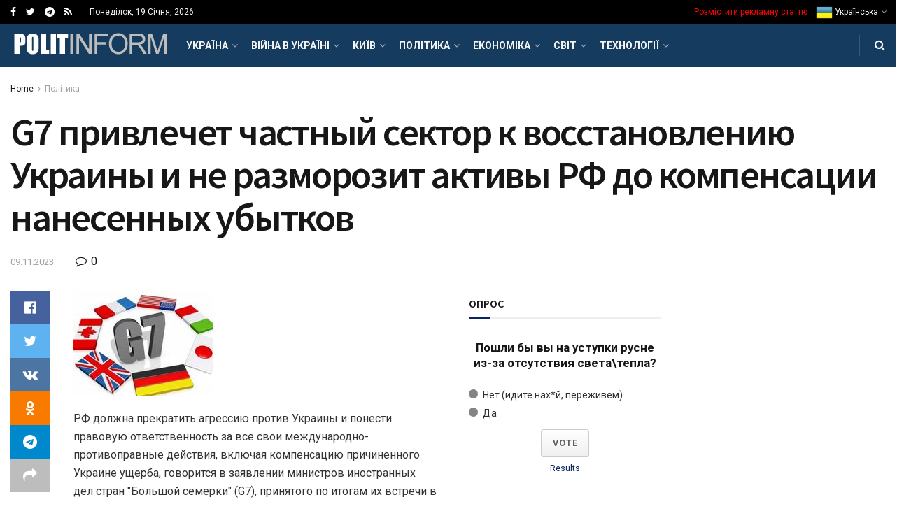

--- FILE ---
content_type: text/html; charset=UTF-8
request_url: https://politinform.net/politics/g7-privlechet-chastnyj-sektor-k-vosstanovleniyu-ukrainy-i-ne-razmorozit-aktivy-rf-do-kompensacii-nanesennyx-ubytkov/
body_size: 65074
content:
<!doctype html>
<!--[if lt IE 7]> <html class="no-js lt-ie9 lt-ie8 lt-ie7" lang="uk"> <![endif]-->
<!--[if IE 7]>    <html class="no-js lt-ie9 lt-ie8" lang="uk"> <![endif]-->
<!--[if IE 8]>    <html class="no-js lt-ie9" lang="uk"> <![endif]-->
<!--[if IE 9]>    <html class="no-js lt-ie10" lang="uk"> <![endif]-->
<!--[if gt IE 8]><!--> <html class="no-js" lang="uk"> <!--<![endif]-->
<head>
    <meta http-equiv="Content-Type" content="text/html; charset=UTF-8" />
    <meta name='viewport' content='width=device-width, initial-scale=1, user-scalable=yes' />
    <link rel="profile" href="http://gmpg.org/xfn/11" />
    <link rel="pingback" href="https://politinform.net/xmlrpc.php" />
    <title>G7 привлечет частный сектор к восстановлению Украины и не разморозит активы РФ до компенсации нанесенных убытков &#8211; Політичні новини сьогодні</title>
<meta name='robots' content='max-image-preview:large' />
			<script type="text/javascript">
              var jnews_ajax_url = '/?ajax-request=jnews'
			</script>
			<link rel='dns-prefetch' href='//fonts.googleapis.com' />
<link rel="alternate" type="application/rss+xml" title="Політичні новини сьогодні &raquo; стрічка" href="https://politinform.net/feed/" />
<link rel="alternate" type="application/rss+xml" title="Політичні новини сьогодні &raquo; Канал коментарів" href="https://politinform.net/comments/feed/" />
<link rel="alternate" type="application/rss+xml" title="Політичні новини сьогодні &raquo; G7 привлечет частный сектор к восстановлению Украины и не разморозит активы РФ до компенсации нанесенных убытков Канал коментарів" href="https://politinform.net/politics/g7-privlechet-chastnyj-sektor-k-vosstanovleniyu-ukrainy-i-ne-razmorozit-aktivy-rf-do-kompensacii-nanesennyx-ubytkov/feed/" />
<link rel="alternate" title="oEmbed (JSON)" type="application/json+oembed" href="https://politinform.net/wp-json/oembed/1.0/embed?url=https%3A%2F%2Fpolitinform.net%2Fpolitics%2Fg7-privlechet-chastnyj-sektor-k-vosstanovleniyu-ukrainy-i-ne-razmorozit-aktivy-rf-do-kompensacii-nanesennyx-ubytkov%2F" />
<link rel="alternate" title="oEmbed (XML)" type="text/xml+oembed" href="https://politinform.net/wp-json/oembed/1.0/embed?url=https%3A%2F%2Fpolitinform.net%2Fpolitics%2Fg7-privlechet-chastnyj-sektor-k-vosstanovleniyu-ukrainy-i-ne-razmorozit-aktivy-rf-do-kompensacii-nanesennyx-ubytkov%2F&#038;format=xml" />
<style id='wp-img-auto-sizes-contain-inline-css' type='text/css'>
img:is([sizes=auto i],[sizes^="auto," i]){contain-intrinsic-size:3000px 1500px}
/*# sourceURL=wp-img-auto-sizes-contain-inline-css */
</style>
<style id='wp-emoji-styles-inline-css' type='text/css'>

	img.wp-smiley, img.emoji {
		display: inline !important;
		border: none !important;
		box-shadow: none !important;
		height: 1em !important;
		width: 1em !important;
		margin: 0 0.07em !important;
		vertical-align: -0.1em !important;
		background: none !important;
		padding: 0 !important;
	}
/*# sourceURL=wp-emoji-styles-inline-css */
</style>
<link rel='stylesheet' id='wp-block-library-css' href='https://politinform.net/wp-includes/css/dist/block-library/style.min.css?ver=6.9' type='text/css' media='all' />
<style id='classic-theme-styles-inline-css' type='text/css'>
/*! This file is auto-generated */
.wp-block-button__link{color:#fff;background-color:#32373c;border-radius:9999px;box-shadow:none;text-decoration:none;padding:calc(.667em + 2px) calc(1.333em + 2px);font-size:1.125em}.wp-block-file__button{background:#32373c;color:#fff;text-decoration:none}
/*# sourceURL=/wp-includes/css/classic-themes.min.css */
</style>
<style id='global-styles-inline-css' type='text/css'>
:root{--wp--preset--aspect-ratio--square: 1;--wp--preset--aspect-ratio--4-3: 4/3;--wp--preset--aspect-ratio--3-4: 3/4;--wp--preset--aspect-ratio--3-2: 3/2;--wp--preset--aspect-ratio--2-3: 2/3;--wp--preset--aspect-ratio--16-9: 16/9;--wp--preset--aspect-ratio--9-16: 9/16;--wp--preset--color--black: #000000;--wp--preset--color--cyan-bluish-gray: #abb8c3;--wp--preset--color--white: #ffffff;--wp--preset--color--pale-pink: #f78da7;--wp--preset--color--vivid-red: #cf2e2e;--wp--preset--color--luminous-vivid-orange: #ff6900;--wp--preset--color--luminous-vivid-amber: #fcb900;--wp--preset--color--light-green-cyan: #7bdcb5;--wp--preset--color--vivid-green-cyan: #00d084;--wp--preset--color--pale-cyan-blue: #8ed1fc;--wp--preset--color--vivid-cyan-blue: #0693e3;--wp--preset--color--vivid-purple: #9b51e0;--wp--preset--gradient--vivid-cyan-blue-to-vivid-purple: linear-gradient(135deg,rgb(6,147,227) 0%,rgb(155,81,224) 100%);--wp--preset--gradient--light-green-cyan-to-vivid-green-cyan: linear-gradient(135deg,rgb(122,220,180) 0%,rgb(0,208,130) 100%);--wp--preset--gradient--luminous-vivid-amber-to-luminous-vivid-orange: linear-gradient(135deg,rgb(252,185,0) 0%,rgb(255,105,0) 100%);--wp--preset--gradient--luminous-vivid-orange-to-vivid-red: linear-gradient(135deg,rgb(255,105,0) 0%,rgb(207,46,46) 100%);--wp--preset--gradient--very-light-gray-to-cyan-bluish-gray: linear-gradient(135deg,rgb(238,238,238) 0%,rgb(169,184,195) 100%);--wp--preset--gradient--cool-to-warm-spectrum: linear-gradient(135deg,rgb(74,234,220) 0%,rgb(151,120,209) 20%,rgb(207,42,186) 40%,rgb(238,44,130) 60%,rgb(251,105,98) 80%,rgb(254,248,76) 100%);--wp--preset--gradient--blush-light-purple: linear-gradient(135deg,rgb(255,206,236) 0%,rgb(152,150,240) 100%);--wp--preset--gradient--blush-bordeaux: linear-gradient(135deg,rgb(254,205,165) 0%,rgb(254,45,45) 50%,rgb(107,0,62) 100%);--wp--preset--gradient--luminous-dusk: linear-gradient(135deg,rgb(255,203,112) 0%,rgb(199,81,192) 50%,rgb(65,88,208) 100%);--wp--preset--gradient--pale-ocean: linear-gradient(135deg,rgb(255,245,203) 0%,rgb(182,227,212) 50%,rgb(51,167,181) 100%);--wp--preset--gradient--electric-grass: linear-gradient(135deg,rgb(202,248,128) 0%,rgb(113,206,126) 100%);--wp--preset--gradient--midnight: linear-gradient(135deg,rgb(2,3,129) 0%,rgb(40,116,252) 100%);--wp--preset--font-size--small: 13px;--wp--preset--font-size--medium: 20px;--wp--preset--font-size--large: 36px;--wp--preset--font-size--x-large: 42px;--wp--preset--spacing--20: 0.44rem;--wp--preset--spacing--30: 0.67rem;--wp--preset--spacing--40: 1rem;--wp--preset--spacing--50: 1.5rem;--wp--preset--spacing--60: 2.25rem;--wp--preset--spacing--70: 3.38rem;--wp--preset--spacing--80: 5.06rem;--wp--preset--shadow--natural: 6px 6px 9px rgba(0, 0, 0, 0.2);--wp--preset--shadow--deep: 12px 12px 50px rgba(0, 0, 0, 0.4);--wp--preset--shadow--sharp: 6px 6px 0px rgba(0, 0, 0, 0.2);--wp--preset--shadow--outlined: 6px 6px 0px -3px rgb(255, 255, 255), 6px 6px rgb(0, 0, 0);--wp--preset--shadow--crisp: 6px 6px 0px rgb(0, 0, 0);}:where(.is-layout-flex){gap: 0.5em;}:where(.is-layout-grid){gap: 0.5em;}body .is-layout-flex{display: flex;}.is-layout-flex{flex-wrap: wrap;align-items: center;}.is-layout-flex > :is(*, div){margin: 0;}body .is-layout-grid{display: grid;}.is-layout-grid > :is(*, div){margin: 0;}:where(.wp-block-columns.is-layout-flex){gap: 2em;}:where(.wp-block-columns.is-layout-grid){gap: 2em;}:where(.wp-block-post-template.is-layout-flex){gap: 1.25em;}:where(.wp-block-post-template.is-layout-grid){gap: 1.25em;}.has-black-color{color: var(--wp--preset--color--black) !important;}.has-cyan-bluish-gray-color{color: var(--wp--preset--color--cyan-bluish-gray) !important;}.has-white-color{color: var(--wp--preset--color--white) !important;}.has-pale-pink-color{color: var(--wp--preset--color--pale-pink) !important;}.has-vivid-red-color{color: var(--wp--preset--color--vivid-red) !important;}.has-luminous-vivid-orange-color{color: var(--wp--preset--color--luminous-vivid-orange) !important;}.has-luminous-vivid-amber-color{color: var(--wp--preset--color--luminous-vivid-amber) !important;}.has-light-green-cyan-color{color: var(--wp--preset--color--light-green-cyan) !important;}.has-vivid-green-cyan-color{color: var(--wp--preset--color--vivid-green-cyan) !important;}.has-pale-cyan-blue-color{color: var(--wp--preset--color--pale-cyan-blue) !important;}.has-vivid-cyan-blue-color{color: var(--wp--preset--color--vivid-cyan-blue) !important;}.has-vivid-purple-color{color: var(--wp--preset--color--vivid-purple) !important;}.has-black-background-color{background-color: var(--wp--preset--color--black) !important;}.has-cyan-bluish-gray-background-color{background-color: var(--wp--preset--color--cyan-bluish-gray) !important;}.has-white-background-color{background-color: var(--wp--preset--color--white) !important;}.has-pale-pink-background-color{background-color: var(--wp--preset--color--pale-pink) !important;}.has-vivid-red-background-color{background-color: var(--wp--preset--color--vivid-red) !important;}.has-luminous-vivid-orange-background-color{background-color: var(--wp--preset--color--luminous-vivid-orange) !important;}.has-luminous-vivid-amber-background-color{background-color: var(--wp--preset--color--luminous-vivid-amber) !important;}.has-light-green-cyan-background-color{background-color: var(--wp--preset--color--light-green-cyan) !important;}.has-vivid-green-cyan-background-color{background-color: var(--wp--preset--color--vivid-green-cyan) !important;}.has-pale-cyan-blue-background-color{background-color: var(--wp--preset--color--pale-cyan-blue) !important;}.has-vivid-cyan-blue-background-color{background-color: var(--wp--preset--color--vivid-cyan-blue) !important;}.has-vivid-purple-background-color{background-color: var(--wp--preset--color--vivid-purple) !important;}.has-black-border-color{border-color: var(--wp--preset--color--black) !important;}.has-cyan-bluish-gray-border-color{border-color: var(--wp--preset--color--cyan-bluish-gray) !important;}.has-white-border-color{border-color: var(--wp--preset--color--white) !important;}.has-pale-pink-border-color{border-color: var(--wp--preset--color--pale-pink) !important;}.has-vivid-red-border-color{border-color: var(--wp--preset--color--vivid-red) !important;}.has-luminous-vivid-orange-border-color{border-color: var(--wp--preset--color--luminous-vivid-orange) !important;}.has-luminous-vivid-amber-border-color{border-color: var(--wp--preset--color--luminous-vivid-amber) !important;}.has-light-green-cyan-border-color{border-color: var(--wp--preset--color--light-green-cyan) !important;}.has-vivid-green-cyan-border-color{border-color: var(--wp--preset--color--vivid-green-cyan) !important;}.has-pale-cyan-blue-border-color{border-color: var(--wp--preset--color--pale-cyan-blue) !important;}.has-vivid-cyan-blue-border-color{border-color: var(--wp--preset--color--vivid-cyan-blue) !important;}.has-vivid-purple-border-color{border-color: var(--wp--preset--color--vivid-purple) !important;}.has-vivid-cyan-blue-to-vivid-purple-gradient-background{background: var(--wp--preset--gradient--vivid-cyan-blue-to-vivid-purple) !important;}.has-light-green-cyan-to-vivid-green-cyan-gradient-background{background: var(--wp--preset--gradient--light-green-cyan-to-vivid-green-cyan) !important;}.has-luminous-vivid-amber-to-luminous-vivid-orange-gradient-background{background: var(--wp--preset--gradient--luminous-vivid-amber-to-luminous-vivid-orange) !important;}.has-luminous-vivid-orange-to-vivid-red-gradient-background{background: var(--wp--preset--gradient--luminous-vivid-orange-to-vivid-red) !important;}.has-very-light-gray-to-cyan-bluish-gray-gradient-background{background: var(--wp--preset--gradient--very-light-gray-to-cyan-bluish-gray) !important;}.has-cool-to-warm-spectrum-gradient-background{background: var(--wp--preset--gradient--cool-to-warm-spectrum) !important;}.has-blush-light-purple-gradient-background{background: var(--wp--preset--gradient--blush-light-purple) !important;}.has-blush-bordeaux-gradient-background{background: var(--wp--preset--gradient--blush-bordeaux) !important;}.has-luminous-dusk-gradient-background{background: var(--wp--preset--gradient--luminous-dusk) !important;}.has-pale-ocean-gradient-background{background: var(--wp--preset--gradient--pale-ocean) !important;}.has-electric-grass-gradient-background{background: var(--wp--preset--gradient--electric-grass) !important;}.has-midnight-gradient-background{background: var(--wp--preset--gradient--midnight) !important;}.has-small-font-size{font-size: var(--wp--preset--font-size--small) !important;}.has-medium-font-size{font-size: var(--wp--preset--font-size--medium) !important;}.has-large-font-size{font-size: var(--wp--preset--font-size--large) !important;}.has-x-large-font-size{font-size: var(--wp--preset--font-size--x-large) !important;}
:where(.wp-block-post-template.is-layout-flex){gap: 1.25em;}:where(.wp-block-post-template.is-layout-grid){gap: 1.25em;}
:where(.wp-block-term-template.is-layout-flex){gap: 1.25em;}:where(.wp-block-term-template.is-layout-grid){gap: 1.25em;}
:where(.wp-block-columns.is-layout-flex){gap: 2em;}:where(.wp-block-columns.is-layout-grid){gap: 2em;}
:root :where(.wp-block-pullquote){font-size: 1.5em;line-height: 1.6;}
/*# sourceURL=global-styles-inline-css */
</style>
<link rel='stylesheet' id='js_composer_front-css' href='https://politinform.net/wp-content/plugins/js_composer/assets/css/js_composer.min.css?ver=6.4.2' type='text/css' media='all' />
<link rel='stylesheet' id='jeg_customizer_font-css' href='//fonts.googleapis.com/css?family=Roboto%3Aregular%2C700%7CSource+Sans+Pro%3A600%2Cregular%2C600&#038;display=swap&#038;ver=1.2.5' type='text/css' media='all' />
<link rel='stylesheet' id='mediaelement-css' href='https://politinform.net/wp-includes/js/mediaelement/mediaelementplayer-legacy.min.css?ver=4.2.17' type='text/css' media='all' />
<link rel='stylesheet' id='wp-mediaelement-css' href='https://politinform.net/wp-includes/js/mediaelement/wp-mediaelement.min.css?ver=6.9' type='text/css' media='all' />
<link rel='stylesheet' id='jnews-frontend-css' href='https://politinform.net/wp-content/themes/jnews/assets/dist/frontend.min.css?ver=7.1.8' type='text/css' media='all' />
<link rel='stylesheet' id='jnews-elementor-css' href='https://politinform.net/wp-content/themes/jnews/assets/css/elementor-frontend.css?ver=7.1.8' type='text/css' media='all' />
<link rel='stylesheet' id='jnews-style-css' href='https://politinform.net/wp-content/themes/jnews/style.css?ver=7.1.8' type='text/css' media='all' />
<link rel='stylesheet' id='jnews-darkmode-css' href='https://politinform.net/wp-content/themes/jnews/assets/css/darkmode.css?ver=7.1.8' type='text/css' media='all' />
<link rel='stylesheet' id='jnews-scheme-css' href='https://politinform.net/wp-content/themes/jnews/data/import/localnews/scheme.css?ver=7.1.8' type='text/css' media='all' />
<link rel='stylesheet' id='jnews-select-share-css' href='https://politinform.net/wp-content/plugins/jnews-social-share/assets/css/plugin.css' type='text/css' media='all' />
<script type="text/javascript" src="https://politinform.net/wp-includes/js/jquery/jquery.min.js?ver=3.7.1" id="jquery-core-js"></script>
<script type="text/javascript" src="https://politinform.net/wp-includes/js/jquery/jquery-migrate.min.js?ver=3.4.1" id="jquery-migrate-js"></script>
<link rel="https://api.w.org/" href="https://politinform.net/wp-json/" /><link rel="alternate" title="JSON" type="application/json" href="https://politinform.net/wp-json/wp/v2/posts/134580" /><link rel="EditURI" type="application/rsd+xml" title="RSD" href="https://politinform.net/xmlrpc.php?rsd" />
<meta name="generator" content="WordPress 6.9" />
<link rel="canonical" href="https://politinform.net/politics/g7-privlechet-chastnyj-sektor-k-vosstanovleniyu-ukrainy-i-ne-razmorozit-aktivy-rf-do-kompensacii-nanesennyx-ubytkov/" />
<link rel='shortlink' href='https://politinform.net/?p=134580' />
<meta name="generator" content="Elementor 3.34.1; features: additional_custom_breakpoints; settings: css_print_method-external, google_font-enabled, font_display-auto">
			<style>
				.e-con.e-parent:nth-of-type(n+4):not(.e-lazyloaded):not(.e-no-lazyload),
				.e-con.e-parent:nth-of-type(n+4):not(.e-lazyloaded):not(.e-no-lazyload) * {
					background-image: none !important;
				}
				@media screen and (max-height: 1024px) {
					.e-con.e-parent:nth-of-type(n+3):not(.e-lazyloaded):not(.e-no-lazyload),
					.e-con.e-parent:nth-of-type(n+3):not(.e-lazyloaded):not(.e-no-lazyload) * {
						background-image: none !important;
					}
				}
				@media screen and (max-height: 640px) {
					.e-con.e-parent:nth-of-type(n+2):not(.e-lazyloaded):not(.e-no-lazyload),
					.e-con.e-parent:nth-of-type(n+2):not(.e-lazyloaded):not(.e-no-lazyload) * {
						background-image: none !important;
					}
				}
			</style>
			<meta name="generator" content="Powered by WPBakery Page Builder - drag and drop page builder for WordPress."/>
<script type='application/ld+json'>{"@context":"http:\/\/schema.org","@type":"Organization","@id":"https:\/\/politinform.net\/#organization","url":"https:\/\/politinform.net\/","name":"","logo":{"@type":"ImageObject","url":""},"sameAs":["#","https:\/\/twitter.com\/politinformnet","https:\/\/t.me\/politinform_net","https:\/\/politinform.net\/feed\/"]}</script>
<script type='application/ld+json'>{"@context":"http:\/\/schema.org","@type":"WebSite","@id":"https:\/\/politinform.net\/#website","url":"https:\/\/politinform.net\/","name":"","potentialAction":{"@type":"SearchAction","target":"https:\/\/politinform.net\/?s={search_term_string}","query-input":"required name=search_term_string"}}</script>
<link rel="icon" href="https://politinform.net/wp-content/uploads/2023/08/favicon.ico" sizes="32x32" />
<link rel="icon" href="https://politinform.net/wp-content/uploads/2023/08/favicon.ico" sizes="192x192" />
<link rel="apple-touch-icon" href="https://politinform.net/wp-content/uploads/2023/08/favicon.ico" />
<meta name="msapplication-TileImage" content="https://politinform.net/wp-content/uploads/2023/08/favicon.ico" />
<style id="jeg_dynamic_css" type="text/css" data-type="jeg_custom-css">@media only screen and (min-width : 1200px) { .container, .jeg_vc_content > .vc_row, .jeg_vc_content > .vc_element > .vc_row, .jeg_vc_content > .vc_row[data-vc-full-width="true"]:not([data-vc-stretch-content="true"]) > .jeg-vc-wrapper, .jeg_vc_content > .vc_element > .vc_row[data-vc-full-width="true"]:not([data-vc-stretch-content="true"]) > .jeg-vc-wrapper { max-width : 1340px; } .elementor-section.elementor-section-boxed > .elementor-container { max-width : 1340px; }  } @media only screen and (min-width : 1441px) { .container, .jeg_vc_content > .vc_row, .jeg_vc_content > .vc_element > .vc_row, .jeg_vc_content > .vc_row[data-vc-full-width="true"]:not([data-vc-stretch-content="true"]) > .jeg-vc-wrapper, .jeg_vc_content > .vc_element > .vc_row[data-vc-full-width="true"]:not([data-vc-stretch-content="true"]) > .jeg-vc-wrapper { max-width : 1370px; } .elementor-section.elementor-section-boxed > .elementor-container { max-width : 1370px; }  } body,.newsfeed_carousel.owl-carousel .owl-nav div,.jeg_filter_button,.owl-carousel .owl-nav div,.jeg_readmore,.jeg_hero_style_7 .jeg_post_meta a,.widget_calendar thead th,.widget_calendar tfoot a,.jeg_socialcounter a,.entry-header .jeg_meta_like a,.entry-header .jeg_meta_comment a,.entry-content tbody tr:hover,.entry-content th,.jeg_splitpost_nav li:hover a,#breadcrumbs a,.jeg_author_socials a:hover,.jeg_footer_content a,.jeg_footer_bottom a,.jeg_cartcontent,.woocommerce .woocommerce-breadcrumb a { color : #171717; } a,.jeg_menu_style_5 > li > a:hover,.jeg_menu_style_5 > li.sfHover > a,.jeg_menu_style_5 > li.current-menu-item > a,.jeg_menu_style_5 > li.current-menu-ancestor > a,.jeg_navbar .jeg_menu:not(.jeg_main_menu) > li > a:hover,.jeg_midbar .jeg_menu:not(.jeg_main_menu) > li > a:hover,.jeg_side_tabs li.active,.jeg_block_heading_5 strong,.jeg_block_heading_6 strong,.jeg_block_heading_7 strong,.jeg_block_heading_8 strong,.jeg_subcat_list li a:hover,.jeg_subcat_list li button:hover,.jeg_pl_lg_7 .jeg_thumb .jeg_post_category a,.jeg_pl_xs_2:before,.jeg_pl_xs_4 .jeg_postblock_content:before,.jeg_postblock .jeg_post_title a:hover,.jeg_hero_style_6 .jeg_post_title a:hover,.jeg_sidefeed .jeg_pl_xs_3 .jeg_post_title a:hover,.widget_jnews_popular .jeg_post_title a:hover,.jeg_meta_author a,.widget_archive li a:hover,.widget_pages li a:hover,.widget_meta li a:hover,.widget_recent_entries li a:hover,.widget_rss li a:hover,.widget_rss cite,.widget_categories li a:hover,.widget_categories li.current-cat > a,#breadcrumbs a:hover,.jeg_share_count .counts,.commentlist .bypostauthor > .comment-body > .comment-author > .fn,span.required,.jeg_review_title,.bestprice .price,.authorlink a:hover,.jeg_vertical_playlist .jeg_video_playlist_play_icon,.jeg_vertical_playlist .jeg_video_playlist_item.active .jeg_video_playlist_thumbnail:before,.jeg_horizontal_playlist .jeg_video_playlist_play,.woocommerce li.product .pricegroup .button,.widget_display_forums li a:hover,.widget_display_topics li:before,.widget_display_replies li:before,.widget_display_views li:before,.bbp-breadcrumb a:hover,.jeg_mobile_menu li.sfHover > a,.jeg_mobile_menu li a:hover,.split-template-6 .pagenum { color : #0c2461; } .jeg_menu_style_1 > li > a:before,.jeg_menu_style_2 > li > a:before,.jeg_menu_style_3 > li > a:before,.jeg_side_toggle,.jeg_slide_caption .jeg_post_category a,.jeg_slider_type_1 .owl-nav .owl-next,.jeg_block_heading_1 .jeg_block_title span,.jeg_block_heading_2 .jeg_block_title span,.jeg_block_heading_3,.jeg_block_heading_4 .jeg_block_title span,.jeg_block_heading_6:after,.jeg_pl_lg_box .jeg_post_category a,.jeg_pl_md_box .jeg_post_category a,.jeg_readmore:hover,.jeg_thumb .jeg_post_category a,.jeg_block_loadmore a:hover, .jeg_postblock.alt .jeg_block_loadmore a:hover,.jeg_block_loadmore a.active,.jeg_postblock_carousel_2 .jeg_post_category a,.jeg_heroblock .jeg_post_category a,.jeg_pagenav_1 .page_number.active,.jeg_pagenav_1 .page_number.active:hover,input[type="submit"],.btn,.button,.widget_tag_cloud a:hover,.popularpost_item:hover .jeg_post_title a:before,.jeg_splitpost_4 .page_nav,.jeg_splitpost_5 .page_nav,.jeg_post_via a:hover,.jeg_post_source a:hover,.jeg_post_tags a:hover,.comment-reply-title small a:before,.comment-reply-title small a:after,.jeg_storelist .productlink,.authorlink li.active a:before,.jeg_footer.dark .socials_widget:not(.nobg) a:hover .fa,.jeg_breakingnews_title,.jeg_overlay_slider_bottom.owl-carousel .owl-nav div,.jeg_overlay_slider_bottom.owl-carousel .owl-nav div:hover,.jeg_vertical_playlist .jeg_video_playlist_current,.woocommerce span.onsale,.woocommerce #respond input#submit:hover,.woocommerce a.button:hover,.woocommerce button.button:hover,.woocommerce input.button:hover,.woocommerce #respond input#submit.alt,.woocommerce a.button.alt,.woocommerce button.button.alt,.woocommerce input.button.alt,.jeg_popup_post .caption,.jeg_footer.dark input[type="submit"],.jeg_footer.dark .btn,.jeg_footer.dark .button,.footer_widget.widget_tag_cloud a:hover, .jeg_inner_content .content-inner .jeg_post_category a:hover, #buddypress .standard-form button, #buddypress a.button, #buddypress input[type="submit"], #buddypress input[type="button"], #buddypress input[type="reset"], #buddypress ul.button-nav li a, #buddypress .generic-button a, #buddypress .generic-button button, #buddypress .comment-reply-link, #buddypress a.bp-title-button, #buddypress.buddypress-wrap .members-list li .user-update .activity-read-more a, div#buddypress .standard-form button:hover,div#buddypress a.button:hover,div#buddypress input[type="submit"]:hover,div#buddypress input[type="button"]:hover,div#buddypress input[type="reset"]:hover,div#buddypress ul.button-nav li a:hover,div#buddypress .generic-button a:hover,div#buddypress .generic-button button:hover,div#buddypress .comment-reply-link:hover,div#buddypress a.bp-title-button:hover,div#buddypress.buddypress-wrap .members-list li .user-update .activity-read-more a:hover, #buddypress #item-nav .item-list-tabs ul li a:before, .jeg_inner_content .jeg_meta_container .follow-wrapper a { background-color : #0c2461; } .jeg_block_heading_7 .jeg_block_title span, .jeg_readmore:hover, .jeg_block_loadmore a:hover, .jeg_block_loadmore a.active, .jeg_pagenav_1 .page_number.active, .jeg_pagenav_1 .page_number.active:hover, .jeg_pagenav_3 .page_number:hover, .jeg_prevnext_post a:hover h3, .jeg_overlay_slider .jeg_post_category, .jeg_sidefeed .jeg_post.active, .jeg_vertical_playlist.jeg_vertical_playlist .jeg_video_playlist_item.active .jeg_video_playlist_thumbnail img, .jeg_horizontal_playlist .jeg_video_playlist_item.active { border-color : #0c2461; } .jeg_tabpost_nav li.active, .woocommerce div.product .woocommerce-tabs ul.tabs li.active { border-bottom-color : #0c2461; } h1,h2,h3,h4,h5,h6,.jeg_post_title a,.entry-header .jeg_post_title,.jeg_hero_style_7 .jeg_post_title a,.jeg_block_title,.jeg_splitpost_bar .current_title,.jeg_video_playlist_title,.gallery-caption,.jeg_push_notification_button>a.button { color : #171717; } .split-template-9 .pagenum, .split-template-10 .pagenum, .split-template-11 .pagenum, .split-template-12 .pagenum, .split-template-13 .pagenum, .split-template-15 .pagenum, .split-template-18 .pagenum, .split-template-20 .pagenum, .split-template-19 .current_title span, .split-template-20 .current_title span { background-color : #171717; } .entry-content .content-inner a { color : #1e73be; } .jeg_topbar, .jeg_topbar.dark, .jeg_topbar.custom { background : #000000; } .jeg_topbar, .jeg_topbar.dark { border-color : #dd3333; } .jeg_topbar .jeg_nav_item, .jeg_topbar.dark .jeg_nav_item { border-color : rgba(255,255,255,0); } .jeg_midbar { height : 74px; } .jeg_midbar, .jeg_midbar.dark { background-color : #dd3333; } .jeg_header .jeg_bottombar.jeg_navbar,.jeg_bottombar .jeg_nav_icon { height : 62px; } .jeg_header .jeg_bottombar.jeg_navbar, .jeg_header .jeg_bottombar .jeg_main_menu:not(.jeg_menu_style_1) > li > a, .jeg_header .jeg_bottombar .jeg_menu_style_1 > li, .jeg_header .jeg_bottombar .jeg_menu:not(.jeg_main_menu) > li > a { line-height : 62px; } .jeg_header .jeg_bottombar.jeg_navbar_wrapper:not(.jeg_navbar_boxed), .jeg_header .jeg_bottombar.jeg_navbar_boxed .jeg_nav_row { background : #153c5e; } .jeg_header .jeg_bottombar, .jeg_header .jeg_bottombar.jeg_navbar_dark, .jeg_bottombar.jeg_navbar_boxed .jeg_nav_row, .jeg_bottombar.jeg_navbar_dark.jeg_navbar_boxed .jeg_nav_row { border-bottom-width : 0px; } .jeg_mobile_midbar, .jeg_mobile_midbar.dark { background : #0a3d62; } .jeg_header .socials_widget > a > i.fa:before { color : #ffffff; } .jeg_nav_search { width : 78%; } .jeg_footer_content,.jeg_footer.dark .jeg_footer_content { background-color : #f7f7f7; color : #343840; } .jeg_footer_secondary,.jeg_footer.dark .jeg_footer_secondary,.jeg_footer_bottom,.jeg_footer.dark .jeg_footer_bottom,.jeg_footer_sidecontent .jeg_footer_primary { color : rgba(0,0,0,0.7); } .jeg_footer_bottom a,.jeg_footer.dark .jeg_footer_bottom a,.jeg_footer_secondary a,.jeg_footer.dark .jeg_footer_secondary a,.jeg_footer_sidecontent .jeg_footer_primary a,.jeg_footer_sidecontent.dark .jeg_footer_primary a { color : #000000; } .jeg_menu_footer a,.jeg_footer.dark .jeg_menu_footer a,.jeg_footer_sidecontent .jeg_footer_primary .col-md-7 .jeg_menu_footer a { color : #000000; } .jeg_menu_footer li:not(:last-child):after,.jeg_footer.dark .jeg_menu_footer li:not(:last-child):after { color : rgba(255,255,255,0.5); } body,input,textarea,select,.chosen-container-single .chosen-single,.btn,.button { font-family: Roboto,Helvetica,Arial,sans-serif; } .jeg_post_title, .entry-header .jeg_post_title, .jeg_single_tpl_2 .entry-header .jeg_post_title, .jeg_single_tpl_3 .entry-header .jeg_post_title, .jeg_single_tpl_6 .entry-header .jeg_post_title { font-family: "Source Sans Pro",Helvetica,Arial,sans-serif; } h3.jeg_block_title, .jeg_footer .jeg_footer_heading h3, .jeg_footer .widget h2, .jeg_tabpost_nav li { font-family: "Source Sans Pro",Helvetica,Arial,sans-serif;font-weight : 600; font-style : normal;  } </style><style type="text/css">
					.no_thumbnail .jeg_thumb,
					.thumbnail-container.no_thumbnail {
					    display: none !important;
					}
					.jeg_search_result .jeg_pl_xs_3.no_thumbnail .jeg_postblock_content,
					.jeg_sidefeed .jeg_pl_xs_3.no_thumbnail .jeg_postblock_content,
					.jeg_pl_sm.no_thumbnail .jeg_postblock_content {
					    margin-left: 0;
					}
					.jeg_postblock_11 .no_thumbnail .jeg_postblock_content,
					.jeg_postblock_12 .no_thumbnail .jeg_postblock_content,
					.jeg_postblock_12.jeg_col_3o3 .no_thumbnail .jeg_postblock_content  {
					    margin-top: 0;
					}
					.jeg_postblock_15 .jeg_pl_md_box.no_thumbnail .jeg_postblock_content,
					.jeg_postblock_19 .jeg_pl_md_box.no_thumbnail .jeg_postblock_content,
					.jeg_postblock_24 .jeg_pl_md_box.no_thumbnail .jeg_postblock_content,
					.jeg_sidefeed .jeg_pl_md_box .jeg_postblock_content {
					    position: relative;
					}
					.jeg_postblock_carousel_2 .no_thumbnail .jeg_post_title a,
					.jeg_postblock_carousel_2 .no_thumbnail .jeg_post_title a:hover,
					.jeg_postblock_carousel_2 .no_thumbnail .jeg_post_meta .fa {
					    color: #212121 !important;
					} 
				</style><noscript><style> .wpb_animate_when_almost_visible { opacity: 1; }</style></noscript></head>
<body class="wp-singular post-template-default single single-post postid-134580 single-format-standard wp-embed-responsive wp-theme-jnews jeg_toggle_dark jeg_single_tpl_2 jnews jsc_normal wpb-js-composer js-comp-ver-6.4.2 vc_responsive elementor-default elementor-kit-51584">

    
    
    <div class="jeg_ad jeg_ad_top jnews_header_top_ads">
        <div class='ads-wrapper  '></div>    </div>

    <!-- The Main Wrapper
    ============================================= -->
    <div class="jeg_viewport">

        
        <div class="jeg_header_wrapper">
            <div class="jeg_header_instagram_wrapper">
    </div>

<!-- HEADER -->
<div class="jeg_header normal">
    <div class="jeg_topbar jeg_container dark">
    <div class="container">
        <div class="jeg_nav_row">
            
                <div class="jeg_nav_col jeg_nav_left  jeg_nav_grow">
                    <div class="item_wrap jeg_nav_alignleft">
                        			<div
				class="jeg_nav_item socials_widget jeg_social_icon_block nobg">
				<a href="#" target='_blank' class="jeg_facebook"><i class="fa fa-facebook"></i> </a><a href="https://twitter.com/politinformnet" target="_blank" class="jeg_twitter external" rel="nofollow"><i class="fa fa-twitter"></i> </a><a href="https://t.me/politinform_net" target="_blank" class="jeg_telegram external" rel="nofollow"><i class="fa fa-telegram"></i> </a><a href="https://politinform.net/feed/" target='_blank' class="jeg_rss"><i class="fa fa-rss"></i> </a>			</div>
			<div class="jeg_nav_item jeg_top_date">
    Понеділок, 19 Січня, 2026</div>                    </div>
                </div>

                
                <div class="jeg_nav_col jeg_nav_center  jeg_nav_normal">
                    <div class="item_wrap jeg_nav_aligncenter">
                                            </div>
                </div>

                
                <div class="jeg_nav_col jeg_nav_right  jeg_nav_grow">
                    <div class="item_wrap jeg_nav_alignright">
                        <div class="jeg_nav_item">
	<ul class="jeg_menu jeg_top_menu"><li id="menu-item-20365" class="menu-item menu-item-type-custom menu-item-object-custom menu-item-20365"><a href="https://digestmediaholding.com/" title="Разместить рекламную статью"><font color="#ff0000">Розмістити рекламну статтю</font></a></li>
<li class="menu-item menu-item-gtranslate menu-item-has-children notranslate"><a href="#" data-gt-lang="ru" class="gt-current-wrapper notranslate"><img loading="lazy" src="https://politinform.net/wp-content/plugins/gtranslate/flags/24/ru.png" width="24" height="24" alt="ru" loading="lazy"> <span>Русский</span></a><ul class="dropdown-menu sub-menu"><li class="menu-item menu-item-gtranslate-child"><a href="#" data-gt-lang="ar" class="notranslate"><img loading="lazy" src="https://politinform.net/wp-content/plugins/gtranslate/flags/24/ar.png" width="24" height="24" alt="ar" loading="lazy"> <span>العربية</span></a></li><li class="menu-item menu-item-gtranslate-child"><a href="#" data-gt-lang="zh-CN" class="notranslate"><img loading="lazy" src="https://politinform.net/wp-content/plugins/gtranslate/flags/24/zh-CN.png" width="24" height="24" alt="zh-CN" loading="lazy"> <span>简体中文</span></a></li><li class="menu-item menu-item-gtranslate-child"><a href="#" data-gt-lang="cs" class="notranslate"><img loading="lazy" src="https://politinform.net/wp-content/plugins/gtranslate/flags/24/cs.png" width="24" height="24" alt="cs" loading="lazy"> <span>Čeština‎</span></a></li><li class="menu-item menu-item-gtranslate-child"><a href="#" data-gt-lang="nl" class="notranslate"><img loading="lazy" src="https://politinform.net/wp-content/plugins/gtranslate/flags/24/nl.png" width="24" height="24" alt="nl" loading="lazy"> <span>Nederlands</span></a></li><li class="menu-item menu-item-gtranslate-child"><a href="#" data-gt-lang="en" class="notranslate"><img loading="lazy" src="https://politinform.net/wp-content/plugins/gtranslate/flags/24/en.png" width="24" height="24" alt="en" loading="lazy"> <span>English</span></a></li><li class="menu-item menu-item-gtranslate-child"><a href="#" data-gt-lang="fr" class="notranslate"><img loading="lazy" src="https://politinform.net/wp-content/plugins/gtranslate/flags/24/fr.png" width="24" height="24" alt="fr" loading="lazy"> <span>Français</span></a></li><li class="menu-item menu-item-gtranslate-child"><a href="#" data-gt-lang="de" class="notranslate"><img loading="lazy" src="https://politinform.net/wp-content/plugins/gtranslate/flags/24/de.png" width="24" height="24" alt="de" loading="lazy"> <span>Deutsch</span></a></li><li class="menu-item menu-item-gtranslate-child"><a href="#" data-gt-lang="it" class="notranslate"><img loading="lazy" src="https://politinform.net/wp-content/plugins/gtranslate/flags/24/it.png" width="24" height="24" alt="it" loading="lazy"> <span>Italiano</span></a></li><li class="menu-item menu-item-gtranslate-child"><a href="#" data-gt-lang="pt" class="notranslate"><img loading="lazy" src="https://politinform.net/wp-content/plugins/gtranslate/flags/24/pt.png" width="24" height="24" alt="pt" loading="lazy"> <span>Português</span></a></li><li class="menu-item menu-item-gtranslate-child"><a href="#" data-gt-lang="ru" class="gt-current-lang notranslate"><img loading="lazy" src="https://politinform.net/wp-content/plugins/gtranslate/flags/24/ru.png" width="24" height="24" alt="ru" loading="lazy"> <span>Русский</span></a></li><li class="menu-item menu-item-gtranslate-child"><a href="#" data-gt-lang="es" class="notranslate"><img loading="lazy" src="https://politinform.net/wp-content/plugins/gtranslate/flags/24/es.png" width="24" height="24" alt="es" loading="lazy"> <span>Español</span></a></li><li class="menu-item menu-item-gtranslate-child"><a href="#" data-gt-lang="uk" class="notranslate"><img loading="lazy" src="https://politinform.net/wp-content/plugins/gtranslate/flags/24/uk.png" width="24" height="24" alt="uk" loading="lazy"> <span>Українська</span></a></li></ul></li></ul></div>                    </div>
                </div>

                        </div>
    </div>
</div><!-- /.jeg_container --><div class="jeg_bottombar jeg_navbar jeg_container jeg_navbar_wrapper jeg_navbar_normal jeg_navbar_dark">
    <div class="container">
        <div class="jeg_nav_row">
            
                <div class="jeg_nav_col jeg_nav_left jeg_nav_grow">
                    <div class="item_wrap jeg_nav_alignleft">
                        <div class="jeg_nav_item jeg_logo jeg_desktop_logo">
			<div class="site-title">
	    	<a href="https://politinform.net/" style="padding: 0px 0px 4px 0px;">
	    	    <img class='jeg_logo_img' src="https://politinform.net/wp-content/uploads/2023/08/logo.png"  alt="Політичні новини сьогодні"data-light-src="https://politinform.net/wp-content/uploads/2023/08/logo.png" data-light-srcset="https://politinform.net/wp-content/uploads/2023/08/logo.png 1x,  2x" data-dark-src="https://politinform.net/wp-content/uploads/2021/04/logo.png" data-dark-srcset="https://politinform.net/wp-content/uploads/2021/04/logo.png 1x, https://politinform.net/wp-content/themes/jnews/assets/img/logo_darkmode@2x.png 2x">	    	</a>
	    </div>
	</div><div class="jeg_main_menu_wrapper">
<div class="jeg_nav_item jeg_mainmenu_wrap"><ul class="jeg_menu jeg_main_menu jeg_menu_style_5" data-animation="animate"><li id="menu-item-16" class="menu-item menu-item-type-taxonomy menu-item-object-category menu-item-16 bgnav jeg_megamenu category_1" data-number="9"  data-item-row="default" ><a href="https://politinform.net/ukraine/">Україна</a><div class="sub-menu">
                    <div class="jeg_newsfeed clearfix">
                <div class="jeg_newsfeed_list">
                    <div data-cat-id="1" data-load-status="loaded" class="jeg_newsfeed_container">
                        <div class="newsfeed_carousel owl-carousel no_subcat">
                            <div class="jeg_newsfeed_item ">
                    <div class="jeg_thumb">
                        
                        <a href="https://politinform.net/ukraine/sily-bespilotnyx-sistem-porazili-vrazheskie-celi-na-20-mlrd-video/"><div class="thumbnail-container size-500 "><img fetchpriority="high" width="360" height="180" src="https://politinform.net/wp-content/themes/jnews/assets/img/jeg-empty.png" class="attachment-jnews-360x180 size-jnews-360x180 owl-lazy wp-post-image" alt="Силы беспилотных систем поразили вражеские цели на $20 млрд. ВИДЕО" decoding="async" sizes="(max-width: 360px) 100vw, 360px" data-src="https://politinform.net/wp-content/uploads/2026/01/1767677932_ezgif-518e56d20f4133-scaled.webp-360x180.jpg" /></div></a>
                    </div>
                    <h3 class="jeg_post_title"><a href="https://politinform.net/ukraine/sily-bespilotnyx-sistem-porazili-vrazheskie-celi-na-20-mlrd-video/">Силы беспилотных систем поразили вражеские цели на $20 млрд. ВИДЕО</a></h3>
                </div><div class="jeg_newsfeed_item ">
                    <div class="jeg_thumb">
                        
                        <a href="https://politinform.net/ukraine/merc-bet-trevogu-ukraina-na-grani-gumanitarnogo-energeticheskogo-krizisa/"><div class="thumbnail-container size-500 "><img width="360" height="180" src="https://politinform.net/wp-content/themes/jnews/assets/img/jeg-empty.png" class="attachment-jnews-360x180 size-jnews-360x180 owl-lazy wp-post-image" alt="Мерц бьет тревогу: Украина на грани гуманитарного энергетического кризиса" decoding="async" sizes="(max-width: 360px) 100vw, 360px" data-src="https://politinform.net/wp-content/uploads/2026/01/1767644302_mercc.webp-360x180.jpg" /></div></a>
                    </div>
                    <h3 class="jeg_post_title"><a href="https://politinform.net/ukraine/merc-bet-trevogu-ukraina-na-grani-gumanitarnogo-energeticheskogo-krizisa/">Мерц бьет тревогу: Украина на грани гуманитарного энергетического кризиса</a></h3>
                </div><div class="jeg_newsfeed_item ">
                    <div class="jeg_thumb">
                        
                        <a href="https://politinform.net/ukraine/vyxolennye-pristebateli-perexvat-gur-pokazal-uroven-doveriya-rossiyan-k-voennomu-rukovodstvu-rf-audio/"><div class="thumbnail-container size-500 "><img width="360" height="180" src="https://politinform.net/wp-content/themes/jnews/assets/img/jeg-empty.png" class="attachment-jnews-360x180 size-jnews-360x180 owl-lazy wp-post-image" alt="«Выхоленные пристебатели»: перехват ГУР показал уровень доверия россиян к военному руководству РФ. АУДИО" decoding="async" sizes="(max-width: 360px) 100vw, 360px" data-src="https://politinform.net/wp-content/uploads/2026/01/1767641496_putin-voen-vystavka.webp-360x180.jpg" /></div></a>
                    </div>
                    <h3 class="jeg_post_title"><a href="https://politinform.net/ukraine/vyxolennye-pristebateli-perexvat-gur-pokazal-uroven-doveriya-rossiyan-k-voennomu-rukovodstvu-rf-audio/">«Выхоленные пристебатели»: перехват ГУР показал уровень доверия россиян к военному руководству РФ. АУДИО</a></h3>
                </div><div class="jeg_newsfeed_item ">
                    <div class="jeg_thumb">
                        
                        <a href="https://politinform.net/ukraine/eto-konec-nato-daniya-zhestko-predupredila-ssha-iz-za-grenlandii/"><div class="thumbnail-container size-500 "><img loading="lazy" width="360" height="180" src="https://politinform.net/wp-content/themes/jnews/assets/img/jeg-empty.png" class="attachment-jnews-360x180 size-jnews-360x180 owl-lazy wp-post-image" alt="«Это конец НАТО»: Дания жестко предупредила США из-за Гренландии" decoding="async" sizes="(max-width: 360px) 100vw, 360px" data-src="https://politinform.net/wp-content/uploads/2026/01/1767643368_frederik-mikrof.webp-360x180.jpg" /></div></a>
                    </div>
                    <h3 class="jeg_post_title"><a href="https://politinform.net/ukraine/eto-konec-nato-daniya-zhestko-predupredila-ssha-iz-za-grenlandii/">«Это конец НАТО»: Дания жестко предупредила США из-за Гренландии</a></h3>
                </div><div class="jeg_newsfeed_item ">
                    <div class="jeg_thumb">
                        
                        <a href="https://politinform.net/ukraine/pojmali-krysu-v-kupyanske-vzyali-v-plen-okkupanta-korrektirovshhika-udarov-video/"><div class="thumbnail-container size-500 "><img loading="lazy" width="360" height="180" src="https://politinform.net/wp-content/themes/jnews/assets/img/jeg-empty.png" class="attachment-jnews-360x180 size-jnews-360x180 owl-lazy wp-post-image" alt="Поймали «крысу»: в Купянске взяли в плен оккупанта-корректировщика ударов. ВИДЕО" decoding="async" sizes="(max-width: 360px) 100vw, 360px" data-src="https://politinform.net/wp-content/uploads/2026/01/1767642007_voina-zima-flag.webp-360x180.jpg" /></div></a>
                    </div>
                    <h3 class="jeg_post_title"><a href="https://politinform.net/ukraine/pojmali-krysu-v-kupyanske-vzyali-v-plen-okkupanta-korrektirovshhika-udarov-video/">Поймали «крысу»: в Купянске взяли в плен оккупанта-корректировщика ударов. ВИДЕО</a></h3>
                </div><div class="jeg_newsfeed_item ">
                    <div class="jeg_thumb">
                        
                        <a href="https://politinform.net/ukraine/oficialno-zelenskij-rasskazal-kakoe-poruchenie-poluchil-vasilij-malyuk/"><div class="thumbnail-container size-500 "><img loading="lazy" width="360" height="180" src="https://politinform.net/wp-content/themes/jnews/assets/img/jeg-empty.png" class="attachment-jnews-360x180 size-jnews-360x180 owl-lazy wp-post-image" alt="Официально: Зеленский рассказал, какое поручение получил Василий Малюк" decoding="async" sizes="(max-width: 360px) 100vw, 360px" data-src="https://politinform.net/wp-content/uploads/2026/01/1767637259_maliuk-pautina.webp-360x180.jpg" /></div></a>
                    </div>
                    <h3 class="jeg_post_title"><a href="https://politinform.net/ukraine/oficialno-zelenskij-rasskazal-kakoe-poruchenie-poluchil-vasilij-malyuk/">Официально: Зеленский рассказал, какое поручение получил Василий Малюк</a></h3>
                </div><div class="jeg_newsfeed_item ">
                    <div class="jeg_thumb">
                        
                        <a href="https://politinform.net/ukraine/kitaj-obvinil-trampa-v-ispolzovanii-vydumannoj-ugrozy-dlya-anneksii-grenlandii/"><div class="thumbnail-container size-500 "><img loading="lazy" width="360" height="180" src="https://politinform.net/wp-content/themes/jnews/assets/img/jeg-empty.png" class="attachment-jnews-360x180 size-jnews-360x180 owl-lazy wp-post-image" alt="Китай обвинил Трампа в использовании выдуманной «угрозы» для аннексии Гренландии" decoding="async" sizes="(max-width: 360px) 100vw, 360px" data-src="https://politinform.net/wp-content/uploads/2026/01/1767629020_kitai-ssa-flag.webp-360x180.jpg" /></div></a>
                    </div>
                    <h3 class="jeg_post_title"><a href="https://politinform.net/ukraine/kitaj-obvinil-trampa-v-ispolzovanii-vydumannoj-ugrozy-dlya-anneksii-grenlandii/">Китай обвинил Трампа в использовании выдуманной «угрозы» для аннексии Гренландии</a></h3>
                </div><div class="jeg_newsfeed_item ">
                    <div class="jeg_thumb">
                        
                        <a href="https://politinform.net/ukraine/kak-dejstvovat-esli-blizkij-chelovek-propal-na-vojne-sovety-minveteranov/"><div class="thumbnail-container size-500 "><img loading="lazy" width="360" height="180" src="https://politinform.net/wp-content/themes/jnews/assets/img/jeg-empty.png" class="attachment-jnews-360x180 size-jnews-360x180 owl-lazy wp-post-image" alt="Как действовать, если близкий человек пропал на войне: советы Минветеранов" decoding="async" sizes="(max-width: 360px) 100vw, 360px" data-src="https://politinform.net/wp-content/uploads/2026/01/1767625920_66633555.webp-360x180.jpg" /></div></a>
                    </div>
                    <h3 class="jeg_post_title"><a href="https://politinform.net/ukraine/kak-dejstvovat-esli-blizkij-chelovek-propal-na-vojne-sovety-minveteranov/">Как действовать, если близкий человек пропал на войне: советы Минветеранов</a></h3>
                </div><div class="jeg_newsfeed_item ">
                    <div class="jeg_thumb">
                        
                        <a href="https://politinform.net/ukraine/donald-tramp-obyasnil-kak-ssha-vozvrashhayut-sredstva-na-voennuyu-podderzhku-ukrainy/"><div class="thumbnail-container size-500 "><img loading="lazy" width="360" height="180" src="https://politinform.net/wp-content/themes/jnews/assets/img/jeg-empty.png" class="attachment-jnews-360x180 size-jnews-360x180 owl-lazy wp-post-image" alt="Дональд Трамп объяснил, как США возвращают средства на военную поддержку Украины" decoding="async" sizes="(max-width: 360px) 100vw, 360px" data-src="https://politinform.net/wp-content/uploads/2026/01/1767618521_gettyimages-2201662836-1752eb6d0876630ef860ad2d18896271-650x410.webp-360x180.jpg" /></div></a>
                    </div>
                    <h3 class="jeg_post_title"><a href="https://politinform.net/ukraine/donald-tramp-obyasnil-kak-ssha-vozvrashhayut-sredstva-na-voennuyu-podderzhku-ukrainy/">Дональд Трамп объяснил, как США возвращают средства на военную поддержку Украины</a></h3>
                </div>
                        </div>
                    </div>
                    <div class="newsfeed_overlay">
                    <div class="preloader_type preloader_circle">
                        <div class="newsfeed_preloader jeg_preloader dot">
                            <span></span><span></span><span></span>
                        </div>
                        <div class="newsfeed_preloader jeg_preloader circle">
                            <div class="jnews_preloader_circle_outer">
                                <div class="jnews_preloader_circle_inner"></div>
                            </div>
                        </div>
                        <div class="newsfeed_preloader jeg_preloader square">
                            <div class="jeg_square"><div class="jeg_square_inner"></div></div>
                        </div>
                    </div>
                </div>
                </div></div>
                </div></li>
<li id="menu-item-195743" class="menu-item menu-item-type-taxonomy menu-item-object-category menu-item-195743 bgnav jeg_megamenu category_1" data-number="9"  data-item-row="default" ><a href="https://politinform.net/war-in-ukraine/">Війна в Україні</a><div class="sub-menu">
                    <div class="jeg_newsfeed clearfix">
                <div class="jeg_newsfeed_list">
                    <div data-cat-id="37" data-load-status="loaded" class="jeg_newsfeed_container">
                        <div class="newsfeed_carousel owl-carousel no_subcat">
                            <div class="jeg_newsfeed_item ">
                    <div class="jeg_thumb">
                        
                        <a href="https://politinform.net/war-in-ukraine/rosiyani-vdarili-po-zaporizhzhyu-mozhlivi-perebo%d1%97-z-vodoyu-ta-svitlom/"><div class="thumbnail-container size-500 "><img loading="lazy" width="360" height="180" src="https://politinform.net/wp-content/themes/jnews/assets/img/jeg-empty.png" class="attachment-jnews-360x180 size-jnews-360x180 owl-lazy wp-post-image" alt="росіяни вдарили по Запоріжжю: можливі перебої з водою та світлом" decoding="async" sizes="(max-width: 360px) 100vw, 360px" data-src="https://politinform.net/wp-content/uploads/2026/01/1768814049-2617-large.webp-360x180.jpg" /></div></a>
                    </div>
                    <h3 class="jeg_post_title"><a href="https://politinform.net/war-in-ukraine/rosiyani-vdarili-po-zaporizhzhyu-mozhlivi-perebo%d1%97-z-vodoyu-ta-svitlom/">росіяни вдарили по Запоріжжю: можливі перебої з водою та світлом</a></h3>
                </div><div class="jeg_newsfeed_item ">
                    <div class="jeg_thumb">
                        
                        <a href="https://politinform.net/war-in-ukraine/126-zi-145-droniv-zneshkodili-pid-chas-ataki-rf-nad-ukra%d1%97noyu/"><div class="thumbnail-container size-500 "><img loading="lazy" width="360" height="180" src="https://politinform.net/wp-content/themes/jnews/assets/img/jeg-empty.png" class="attachment-jnews-360x180 size-jnews-360x180 owl-lazy wp-post-image" alt="126 зі 145 дронів знешкодили під час атаки рф над Україною" decoding="async" sizes="(max-width: 360px) 100vw, 360px" data-src="https://politinform.net/wp-content/uploads/2026/01/1768804780-3516-large.webp-360x180.jpg" /></div></a>
                    </div>
                    <h3 class="jeg_post_title"><a href="https://politinform.net/war-in-ukraine/126-zi-145-droniv-zneshkodili-pid-chas-ataki-rf-nad-ukra%d1%97noyu/">126 зі 145 дронів знешкодили під час атаки рф над Україною</a></h3>
                </div><div class="jeg_newsfeed_item ">
                    <div class="jeg_thumb">
                        
                        <a href="https://politinform.net/war-in-ukraine/kreml-gotuye-rosiyan-do-vidmovi-vid-miru-i-vikoristovuye-dlya-cogo-medvedchuka-isw/"><div class="thumbnail-container size-500 "><img loading="lazy" width="360" height="180" src="https://politinform.net/wp-content/themes/jnews/assets/img/jeg-empty.png" class="attachment-jnews-360x180 size-jnews-360x180 owl-lazy wp-post-image" alt="кремль готує росіян до відмови від миру і використовує для цього Медведчука &#8211; ISW" decoding="async" sizes="(max-width: 360px) 100vw, 360px" data-src="https://politinform.net/wp-content/uploads/2026/01/1768784828-2761-large.webp-360x180.jpg" /></div></a>
                    </div>
                    <h3 class="jeg_post_title"><a href="https://politinform.net/war-in-ukraine/kreml-gotuye-rosiyan-do-vidmovi-vid-miru-i-vikoristovuye-dlya-cogo-medvedchuka-isw/">кремль готує росіян до відмови від миру і використовує для цього Медведчука &#8211; ISW</a></h3>
                </div><div class="jeg_newsfeed_item ">
                    <div class="jeg_thumb">
                        
                        <a href="https://politinform.net/war-in-ukraine/okupanti-vivezli-24-pidlitkiv-z-xersonshhini-do-volgograda-na-vijskovi-navchannya-cns/"><div class="thumbnail-container size-500 "><img loading="lazy" width="360" height="180" src="https://politinform.net/wp-content/themes/jnews/assets/img/jeg-empty.png" class="attachment-jnews-360x180 size-jnews-360x180 owl-lazy wp-post-image" alt="Окупанти вивезли 24 підлітків з Херсонщини до волгограда на військові навчання &#8211; ЦНС" decoding="async" sizes="(max-width: 360px) 100vw, 360px" data-src="https://politinform.net/wp-content/uploads/2026/01/1768776887-1076-large.webp-360x180.jpg" /></div></a>
                    </div>
                    <h3 class="jeg_post_title"><a href="https://politinform.net/war-in-ukraine/okupanti-vivezli-24-pidlitkiv-z-xersonshhini-do-volgograda-na-vijskovi-navchannya-cns/">Окупанти вивезли 24 підлітків з Херсонщини до волгограда на військові навчання &#8211; ЦНС</a></h3>
                </div><div class="jeg_newsfeed_item ">
                    <div class="jeg_thumb">
                        
                        <a href="https://politinform.net/war-in-ukraine/zagrozhuye-ne-tilki-ukra%d1%97ni-a-j-nato-rosiya-naroshhuye-virobnictvo-udarnix-bpla-cpd/"><div class="thumbnail-container size-500 "><img loading="lazy" width="360" height="180" src="https://politinform.net/wp-content/themes/jnews/assets/img/jeg-empty.png" class="attachment-jnews-360x180 size-jnews-360x180 owl-lazy wp-post-image" alt="Загрожує не тільки Україні, а й НАТО: росія нарощує виробництво ударних БпЛА &#8211; ЦПД" decoding="async" sizes="(max-width: 360px) 100vw, 360px" data-src="https://politinform.net/wp-content/uploads/2026/01/1768768268-1326-large.webp-360x180.jpg" /></div></a>
                    </div>
                    <h3 class="jeg_post_title"><a href="https://politinform.net/war-in-ukraine/zagrozhuye-ne-tilki-ukra%d1%97ni-a-j-nato-rosiya-naroshhuye-virobnictvo-udarnix-bpla-cpd/">Загрожує не тільки Україні, а й НАТО: росія нарощує виробництво ударних БпЛА &#8211; ЦПД</a></h3>
                </div><div class="jeg_newsfeed_item ">
                    <div class="jeg_thumb">
                        
                        <a href="https://politinform.net/war-in-ukraine/na-fronti-za-dobu-vidbulosya-126-bojovix-zitknen-u-genshtabi-rozpovili-de-najgaryachishe/"><div class="thumbnail-container size-500 "><img loading="lazy" width="360" height="180" src="https://politinform.net/wp-content/themes/jnews/assets/img/jeg-empty.png" class="attachment-jnews-360x180 size-jnews-360x180 owl-lazy wp-post-image" alt="На фронті за добу відбулося 126 бойових зіткнень: у Генштабі розповіли, де найгарячіше" decoding="async" sizes="(max-width: 360px) 100vw, 360px" data-src="https://politinform.net/wp-content/uploads/2026/01/1768769537-2124-large.webp-360x180.jpg" /></div></a>
                    </div>
                    <h3 class="jeg_post_title"><a href="https://politinform.net/war-in-ukraine/na-fronti-za-dobu-vidbulosya-126-bojovix-zitknen-u-genshtabi-rozpovili-de-najgaryachishe/">На фронті за добу відбулося 126 бойових зіткнень: у Генштабі розповіли, де найгарячіше</a></h3>
                </div><div class="jeg_newsfeed_item ">
                    <div class="jeg_thumb">
                        
                        <a href="https://politinform.net/war-in-ukraine/rosijski-vijska-atakuvali-xerson-dronami-ye-poraneni/"><div class="thumbnail-container size-500 "><img loading="lazy" width="360" height="180" src="https://politinform.net/wp-content/themes/jnews/assets/img/jeg-empty.png" class="attachment-jnews-360x180 size-jnews-360x180 owl-lazy wp-post-image" alt="російські війська атакували Херсон дронами: є поранені" decoding="async" sizes="(max-width: 360px) 100vw, 360px" data-src="https://politinform.net/wp-content/uploads/2026/01/1768767921-1232-large.webp-360x180.jpg" /></div></a>
                    </div>
                    <h3 class="jeg_post_title"><a href="https://politinform.net/war-in-ukraine/rosijski-vijska-atakuvali-xerson-dronami-ye-poraneni/">російські війська атакували Херсон дронами: є поранені</a></h3>
                </div><div class="jeg_newsfeed_item ">
                    <div class="jeg_thumb">
                        
                        <a href="https://politinform.net/war-in-ukraine/okupanti-udarili-po-vazhlivomu-energoobyektu-na-chernigivshhini-nizka-naselenix-punktiv-bez-svitla/"><div class="thumbnail-container size-500 "><img loading="lazy" width="360" height="180" src="https://politinform.net/wp-content/themes/jnews/assets/img/jeg-empty.png" class="attachment-jnews-360x180 size-jnews-360x180 owl-lazy wp-post-image" alt="Окупанти ударили по важливому енергооб&amp;apos;єкту на Чернігівщині: низка населених пунктів без світла" decoding="async" sizes="(max-width: 360px) 100vw, 360px" data-src="https://politinform.net/wp-content/uploads/2026/01/1763209234-4721-large.webp-360x180.jpg" /></div></a>
                    </div>
                    <h3 class="jeg_post_title"><a href="https://politinform.net/war-in-ukraine/okupanti-udarili-po-vazhlivomu-energoobyektu-na-chernigivshhini-nizka-naselenix-punktiv-bez-svitla/">Окупанти ударили по важливому енергооб&apos;єкту на Чернігівщині: низка населених пунктів без світла</a></h3>
                </div><div class="jeg_newsfeed_item ">
                    <div class="jeg_thumb">
                        
                        <a href="https://politinform.net/war-in-ukraine/ukra%d1%97na-nachebto-peredavala-ssha-spotvorenu-rozviduvalnu-informaciyu-u-gur-vidkinuli-fejki-kremlivskix-botoferm/"><div class="thumbnail-container size-500 "><img loading="lazy" width="360" height="180" src="https://politinform.net/wp-content/themes/jnews/assets/img/jeg-empty.png" class="attachment-jnews-360x180 size-jnews-360x180 owl-lazy wp-post-image" alt="Україна начебто передавала США &quot;спотворену розвідувальну інформацію&quot;? У ГУР відкинули фейки кремлівських ботоферм" decoding="async" sizes="(max-width: 360px) 100vw, 360px" data-src="https://politinform.net/wp-content/uploads/2026/01/1768750813-2738-large.webp-360x180.jpg" /></div></a>
                    </div>
                    <h3 class="jeg_post_title"><a href="https://politinform.net/war-in-ukraine/ukra%d1%97na-nachebto-peredavala-ssha-spotvorenu-rozviduvalnu-informaciyu-u-gur-vidkinuli-fejki-kremlivskix-botoferm/">Україна начебто передавала США &quot;спотворену розвідувальну інформацію&quot;? У ГУР відкинули фейки кремлівських ботоферм</a></h3>
                </div>
                        </div>
                    </div>
                    <div class="newsfeed_overlay">
                    <div class="preloader_type preloader_circle">
                        <div class="newsfeed_preloader jeg_preloader dot">
                            <span></span><span></span><span></span>
                        </div>
                        <div class="newsfeed_preloader jeg_preloader circle">
                            <div class="jnews_preloader_circle_outer">
                                <div class="jnews_preloader_circle_inner"></div>
                            </div>
                        </div>
                        <div class="newsfeed_preloader jeg_preloader square">
                            <div class="jeg_square"><div class="jeg_square_inner"></div></div>
                        </div>
                    </div>
                </div>
                </div></div>
                </div></li>
<li id="menu-item-439" class="menu-item menu-item-type-taxonomy menu-item-object-category menu-item-439 bgnav jeg_megamenu category_1" data-number="9"  data-item-row="default" ><a href="https://politinform.net/stolica/">Київ</a><div class="sub-menu">
                    <div class="jeg_newsfeed clearfix">
                <div class="jeg_newsfeed_list">
                    <div data-cat-id="11" data-load-status="loaded" class="jeg_newsfeed_container">
                        <div class="newsfeed_carousel owl-carousel no_subcat">
                            <div class="jeg_newsfeed_item ">
                    <div class="jeg_thumb">
                        
                        <a href="https://politinform.net/stolica/odne-misto-na-ki%d1%97vshhini-majzhe-bez-svitla-de-najskladnisha-situaciya/"><div class="thumbnail-container size-500 "><img loading="lazy" width="360" height="180" src="https://politinform.net/wp-content/themes/jnews/assets/img/jeg-empty.png" class="attachment-jnews-360x180 size-jnews-360x180 owl-lazy wp-post-image" alt="Одне місто на Київщині майже без світла: де найскладніша ситуація" decoding="async" data-src="https://politinform.net/wp-content/uploads/2026/01/screenshot-2026-01-19-110438-1_696df439ddf28-360x180.png" /></div></a>
                    </div>
                    <h3 class="jeg_post_title"><a href="https://politinform.net/stolica/odne-misto-na-ki%d1%97vshhini-majzhe-bez-svitla-de-najskladnisha-situaciya/">Одне місто на Київщині майже без світла: де найскладніша ситуація</a></h3>
                </div><div class="jeg_newsfeed_item ">
                    <div class="jeg_thumb">
                        
                        <a href="https://politinform.net/stolica/ekologichna-nebezpeka-v-kiyevi-zafiksovano-rekordnij-riven-smogu/"><div class="thumbnail-container size-500 "><img loading="lazy" width="360" height="180" src="https://politinform.net/wp-content/themes/jnews/assets/img/jeg-empty.png" class="attachment-jnews-360x180 size-jnews-360x180 owl-lazy wp-post-image" alt="Екологічна небезпека в Києві: зафіксовано рекордний рівень смогу" decoding="async" sizes="(max-width: 360px) 100vw, 360px" data-src="https://politinform.net/wp-content/uploads/2026/01/screenshot-2026-01-19-092628-1_696ddce1a7dc4-360x180.png" /></div></a>
                    </div>
                    <h3 class="jeg_post_title"><a href="https://politinform.net/stolica/ekologichna-nebezpeka-v-kiyevi-zafiksovano-rekordnij-riven-smogu/">Екологічна небезпека в Києві: зафіксовано рекордний рівень смогу</a></h3>
                </div><div class="jeg_newsfeed_item no_thumbnail">
                    <div class="jeg_thumb">
                        
                        <a href="https://politinform.net/stolica/prognoz-pogodi-v-kiyevi-na-19-sichnya-xolodna-zima-prodovzhuye-trivati/"><div class="thumbnail-container size-500 "></div></a>
                    </div>
                    <h3 class="jeg_post_title"><a href="https://politinform.net/stolica/prognoz-pogodi-v-kiyevi-na-19-sichnya-xolodna-zima-prodovzhuye-trivati/">Прогноз погоди в Києві на 19 січня: Холодна зима продовжує тривати</a></h3>
                </div><div class="jeg_newsfeed_item ">
                    <div class="jeg_thumb">
                        
                        <a href="https://politinform.net/stolica/dostup-do-likiv-v-umovax-blekautu-perelik-energonezalezhnix-aptek-kiyeva/"><div class="thumbnail-container size-500 "><img loading="lazy" width="360" height="180" src="https://politinform.net/wp-content/themes/jnews/assets/img/jeg-empty.png" class="attachment-jnews-360x180 size-jnews-360x180 owl-lazy wp-post-image" alt="Доступ до ліків в умовах блекауту: перелік енергонезалежних аптек Києва" decoding="async" data-src="https://politinform.net/wp-content/uploads/2026/01/screenshot-2026-01-16-132003-1_696a1f4b05b6c-360x180.png" /></div></a>
                    </div>
                    <h3 class="jeg_post_title"><a href="https://politinform.net/stolica/dostup-do-likiv-v-umovax-blekautu-perelik-energonezalezhnix-aptek-kiyeva/">Доступ до ліків в умовах блекауту: перелік енергонезалежних аптек Києва</a></h3>
                </div><div class="jeg_newsfeed_item no_thumbnail">
                    <div class="jeg_thumb">
                        
                        <a href="https://politinform.net/stolica/prognoz-pogodi-u-kiyevi-na-17-sichnya-zimova-proxoloda-z-yasnim-nebom/"><div class="thumbnail-container size-500 "></div></a>
                    </div>
                    <h3 class="jeg_post_title"><a href="https://politinform.net/stolica/prognoz-pogodi-u-kiyevi-na-17-sichnya-zimova-proxoloda-z-yasnim-nebom/">Прогноз погоди у Києві на 17 січня: зимова прохолода з ясним небом</a></h3>
                </div><div class="jeg_newsfeed_item ">
                    <div class="jeg_thumb">
                        
                        <a href="https://politinform.net/stolica/pozhezha-lid-i-xolod-u-kiyevi-lyudi-vimusheno-zalishayut-zhitlo/"><div class="thumbnail-container size-500 "><img loading="lazy" width="360" height="180" src="https://politinform.net/wp-content/themes/jnews/assets/img/jeg-empty.png" class="attachment-jnews-360x180 size-jnews-360x180 owl-lazy wp-post-image" alt="Пожежа, лід і холод: у Києві люди вимушено залишають житло" decoding="async" sizes="(max-width: 360px) 100vw, 360px" data-src="https://politinform.net/wp-content/uploads/2026/01/16x9-11_696d156a6bad8-360x180.png" /></div></a>
                    </div>
                    <h3 class="jeg_post_title"><a href="https://politinform.net/stolica/pozhezha-lid-i-xolod-u-kiyevi-lyudi-vimusheno-zalishayut-zhitlo/">Пожежа, лід і холод: у Києві люди вимушено залишають житло</a></h3>
                </div><div class="jeg_newsfeed_item ">
                    <div class="jeg_thumb">
                        
                        <a href="https://politinform.net/stolica/navchannya-v-umovax-zimi-ta-vijni-na-ki%d1%97vshhini-uxvalili-neproste-rishennya/"><div class="thumbnail-container size-500 "><img loading="lazy" width="360" height="180" src="https://politinform.net/wp-content/themes/jnews/assets/img/jeg-empty.png" class="attachment-jnews-360x180 size-jnews-360x180 owl-lazy wp-post-image" alt="Навчання в умовах зими та війни: на Київщині ухвалили непросте рішення" decoding="async" sizes="(max-width: 360px) 100vw, 360px" data-src="https://politinform.net/wp-content/uploads/2026/01/img20260118191808571_696d17c346807-360x180.jpg" /></div></a>
                    </div>
                    <h3 class="jeg_post_title"><a href="https://politinform.net/stolica/navchannya-v-umovax-zimi-ta-vijni-na-ki%d1%97vshhini-uxvalili-neproste-rishennya/">Навчання в умовах зими та війни: на Київщині ухвалили непросте рішення</a></h3>
                </div><div class="jeg_newsfeed_item ">
                    <div class="jeg_thumb">
                        
                        <a href="https://politinform.net/stolica/ki%d1%97v-u-rezhimi-vizhivannya-komunalni-sluzhbi-proti-morozu-ta-avarij/"><div class="thumbnail-container size-500 "><img loading="lazy" width="360" height="180" src="https://politinform.net/wp-content/themes/jnews/assets/img/jeg-empty.png" class="attachment-jnews-360x180 size-jnews-360x180 owl-lazy wp-post-image" alt="Київ у режимі виживання: комунальні служби проти морозу та аварій" decoding="async" sizes="(max-width: 360px) 100vw, 360px" data-src="https://politinform.net/wp-content/uploads/2026/01/gpzzjk-c1200x606x0sx33s-8c7a071ea3f0a4e0664518f4cdf49d3b_696d1d998e2bd-360x180.jpg" /></div></a>
                    </div>
                    <h3 class="jeg_post_title"><a href="https://politinform.net/stolica/ki%d1%97v-u-rezhimi-vizhivannya-komunalni-sluzhbi-proti-morozu-ta-avarij/">Київ у режимі виживання: комунальні служби проти морозу та аварій</a></h3>
                </div><div class="jeg_newsfeed_item ">
                    <div class="jeg_thumb">
                        
                        <a href="https://politinform.net/stolica/temryava-j-moroz-energetichna-kriza-peretvoryuye-ki%d1%97v-na-nebezpechnu-zonu/"><div class="thumbnail-container size-500 "><img loading="lazy" width="360" height="180" src="https://politinform.net/wp-content/themes/jnews/assets/img/jeg-empty.png" class="attachment-jnews-360x180 size-jnews-360x180 owl-lazy wp-post-image" alt="Темрява й мороз: енергетична криза перетворює Київ на небезпечну зону" decoding="async" data-src="https://politinform.net/wp-content/uploads/2026/01/images-41_696cbad062d52-360x180.jpe" /></div></a>
                    </div>
                    <h3 class="jeg_post_title"><a href="https://politinform.net/stolica/temryava-j-moroz-energetichna-kriza-peretvoryuye-ki%d1%97v-na-nebezpechnu-zonu/">Темрява й мороз: енергетична криза перетворює Київ на небезпечну зону</a></h3>
                </div>
                        </div>
                    </div>
                    <div class="newsfeed_overlay">
                    <div class="preloader_type preloader_circle">
                        <div class="newsfeed_preloader jeg_preloader dot">
                            <span></span><span></span><span></span>
                        </div>
                        <div class="newsfeed_preloader jeg_preloader circle">
                            <div class="jnews_preloader_circle_outer">
                                <div class="jnews_preloader_circle_inner"></div>
                            </div>
                        </div>
                        <div class="newsfeed_preloader jeg_preloader square">
                            <div class="jeg_square"><div class="jeg_square_inner"></div></div>
                        </div>
                    </div>
                </div>
                </div></div>
                </div></li>
<li id="menu-item-15" class="menu-item menu-item-type-taxonomy menu-item-object-category current-post-ancestor current-menu-parent current-post-parent menu-item-15 bgnav jeg_megamenu category_1" data-number="9"  data-item-row="default" ><a href="https://politinform.net/politics/">Політика</a><div class="sub-menu">
                    <div class="jeg_newsfeed clearfix">
                <div class="jeg_newsfeed_list">
                    <div data-cat-id="3" data-load-status="loaded" class="jeg_newsfeed_container">
                        <div class="newsfeed_carousel owl-carousel no_subcat">
                            <div class="jeg_newsfeed_item ">
                    <div class="jeg_thumb">
                        
                        <a href="https://politinform.net/politics/otklyucheniya-stanut-koroche-shmygal-raskryl-plan-dejstvij-dlya-ukrenergo/"><div class="thumbnail-container size-500 "><img loading="lazy" width="360" height="180" src="https://politinform.net/wp-content/themes/jnews/assets/img/jeg-empty.png" class="attachment-jnews-360x180 size-jnews-360x180 owl-lazy wp-post-image" alt="Отключения станут короче: Шмыгаль раскрыл план действий для &#8220;Укрэнерго&#8221;" decoding="async" sizes="(max-width: 360px) 100vw, 360px" data-src="https://politinform.net/wp-content/uploads/2026/01/shmigal__facebook_com_dshmyhal__e5c62cd0bbe899a58ada11d89deb8b5d_1300x820-360x180.jpg" /></div></a>
                    </div>
                    <h3 class="jeg_post_title"><a href="https://politinform.net/politics/otklyucheniya-stanut-koroche-shmygal-raskryl-plan-dejstvij-dlya-ukrenergo/">Отключения станут короче: Шмыгаль раскрыл план действий для &#8220;Укрэнерго&#8221;</a></h3>
                </div><div class="jeg_newsfeed_item ">
                    <div class="jeg_thumb">
                        
                        <a href="https://politinform.net/politics/ukraina-vvela-sankcii-protiv-paralimpijskogo-komiteta-i-federacii-kibersporta-rf-detali/"><div class="thumbnail-container size-500 "><img loading="lazy" width="360" height="180" src="https://politinform.net/wp-content/themes/jnews/assets/img/jeg-empty.png" class="attachment-jnews-360x180 size-jnews-360x180 owl-lazy wp-post-image" alt="Украина ввела санкции против Паралимпийского комитета и Федерации киберспорта РФ: детали" decoding="async" sizes="(max-width: 360px) 100vw, 360px" data-src="https://politinform.net/wp-content/uploads/2026/01/foto__ofis_prezidenta___1__619e5f6fafebdfed36e3ecb4c3bedbde_1300x820-360x180.jpg" /></div></a>
                    </div>
                    <h3 class="jeg_post_title"><a href="https://politinform.net/politics/ukraina-vvela-sankcii-protiv-paralimpijskogo-komiteta-i-federacii-kibersporta-rf-detali/">Украина ввела санкции против Паралимпийского комитета и Федерации киберспорта РФ: детали</a></h3>
                </div><div class="jeg_newsfeed_item ">
                    <div class="jeg_thumb">
                        
                        <a href="https://politinform.net/politics/ukraina-perejdet-v-nastuplenie-a-rf-xochet-atakovat-podstancii-aes-novosti-za-vyxodnye/"><div class="thumbnail-container size-500 "><img loading="lazy" width="360" height="180" src="https://politinform.net/wp-content/themes/jnews/assets/img/jeg-empty.png" class="attachment-jnews-360x180 size-jnews-360x180 owl-lazy wp-post-image" alt="Украина перейдет в наступление, а РФ хочет атаковать подстанции АЭС: новости за выходные" decoding="async" sizes="(max-width: 360px) 100vw, 360px" data-src="https://politinform.net/wp-content/uploads/2026/01/pro_golovne_zima_2026_91097ea29a8e3c8771307e62170d3dae_1300x820-360x180.jpg" /></div></a>
                    </div>
                    <h3 class="jeg_post_title"><a href="https://politinform.net/politics/ukraina-perejdet-v-nastuplenie-a-rf-xochet-atakovat-podstancii-aes-novosti-za-vyxodnye/">Украина перейдет в наступление, а РФ хочет атаковать подстанции АЭС: новости за выходные</a></h3>
                </div><div class="jeg_newsfeed_item ">
                    <div class="jeg_thumb">
                        
                        <a href="https://politinform.net/politics/ukraina-xochet-podpisat-s-ssha-ramochnuyu-sdelku-o-garantiyax-bezopasnosti-ft-uznalo-sroki/"><div class="thumbnail-container size-500 "><img loading="lazy" width="360" height="180" src="https://politinform.net/wp-content/themes/jnews/assets/img/jeg-empty.png" class="attachment-jnews-360x180 size-jnews-360x180 owl-lazy wp-post-image" alt="Украина хочет подписать с США рамочную сделку о гарантиях безопасности: FT узнало сроки" decoding="async" sizes="(max-width: 360px) 100vw, 360px" data-src="https://politinform.net/wp-content/uploads/2026/01/tramp_volodimir_zelenskiy__biliy_dim_28_02_2025_gettyimages_2201813689_c5e81f850726e8351ef53ef4cd396ea7_1300x820-360x180.jpg" /></div></a>
                    </div>
                    <h3 class="jeg_post_title"><a href="https://politinform.net/politics/ukraina-xochet-podpisat-s-ssha-ramochnuyu-sdelku-o-garantiyax-bezopasnosti-ft-uznalo-sroki/">Украина хочет подписать с США рамочную сделку о гарантиях безопасности: FT узнало сроки</a></h3>
                </div><div class="jeg_newsfeed_item ">
                    <div class="jeg_thumb">
                        
                        <a href="https://politinform.net/politics/es-gotovit-otvet-na-ugrozy-torgovyx-tarifov-ssha/"><div class="thumbnail-container size-500 "><img loading="lazy" width="360" height="180" src="https://politinform.net/wp-content/themes/jnews/assets/img/jeg-empty.png" class="attachment-jnews-360x180 size-jnews-360x180 owl-lazy wp-post-image" alt="ЕС готовит ответ на угрозы торговых тарифов США" decoding="async" sizes="(max-width: 360px) 100vw, 360px" data-src="https://politinform.net/wp-content/uploads/2026/01/2025_gettyimages_2222470827__2__24375f069c73ebc83fc9caba610b28e9_1300x820-360x180.jpg" /></div></a>
                    </div>
                    <h3 class="jeg_post_title"><a href="https://politinform.net/politics/es-gotovit-otvet-na-ugrozy-torgovyx-tarifov-ssha/">ЕС готовит ответ на угрозы торговых тарифов США</a></h3>
                </div><div class="jeg_newsfeed_item ">
                    <div class="jeg_thumb">
                        
                        <a href="https://politinform.net/politics/rossiya-pytaetsya-nanesti-vred-ukrainskim-aes-u-nas-est-dannye-ob-ix-razvedke-zelenskij/"><div class="thumbnail-container size-500 "><img loading="lazy" width="360" height="180" src="https://politinform.net/wp-content/themes/jnews/assets/img/jeg-empty.png" class="attachment-jnews-360x180 size-jnews-360x180 owl-lazy wp-post-image" alt="Россия пытается нанести вред украинским АЭС, у нас есть данные об их разведке, &#8211; Зеленский" decoding="async" sizes="(max-width: 360px) 100vw, 360px" data-src="https://politinform.net/wp-content/uploads/2026/01/facebook_com_zelenskyy_official_a55c3ed8c61311e9e5744b96a3743658_650x410_5d1c332aa45247b771195ccbfa53ecc7_1300x820-360x180.jpg" /></div></a>
                    </div>
                    <h3 class="jeg_post_title"><a href="https://politinform.net/politics/rossiya-pytaetsya-nanesti-vred-ukrainskim-aes-u-nas-est-dannye-ob-ix-razvedke-zelenskij/">Россия пытается нанести вред украинским АЭС, у нас есть данные об их разведке, &#8211; Зеленский</a></h3>
                </div><div class="jeg_newsfeed_item ">
                    <div class="jeg_thumb">
                        
                        <a href="https://politinform.net/politics/pervye-doklady-peregovorov-ukrainy-i-ssha-v-majami-rabotayut-nad-dokumentami-po-miru/"><div class="thumbnail-container size-500 "><img loading="lazy" width="360" height="180" src="https://politinform.net/wp-content/themes/jnews/assets/img/jeg-empty.png" class="attachment-jnews-360x180 size-jnews-360x180 owl-lazy wp-post-image" alt="Первые доклады переговоров Украины и США в Майами: работают над документами по миру" decoding="async" sizes="(max-width: 360px) 100vw, 360px" data-src="https://politinform.net/wp-content/uploads/2026/01/portret_gettyimages_2156519217_9a78928f74d38c7e6dbf28c946e36c5b_1300x820-360x180.jpg" /></div></a>
                    </div>
                    <h3 class="jeg_post_title"><a href="https://politinform.net/politics/pervye-doklady-peregovorov-ukrainy-i-ssha-v-majami-rabotayut-nad-dokumentami-po-miru/">Первые доклады переговоров Украины и США в Майами: работают над документами по миру</a></h3>
                </div><div class="jeg_newsfeed_item ">
                    <div class="jeg_thumb">
                        
                        <a href="https://politinform.net/politics/budanov-anonsiroval-pomoshh-ot-italii-dlya-vosstanovleniya-ukrainskoj-energetiki/"><div class="thumbnail-container size-500 "><img loading="lazy" width="360" height="180" src="https://politinform.net/wp-content/themes/jnews/assets/img/jeg-empty.png" class="attachment-jnews-360x180 size-jnews-360x180 owl-lazy wp-post-image" alt="Буданов анонсировал помощь от Италии для восстановления украинской энергетики" decoding="async" sizes="(max-width: 360px) 100vw, 360px" data-src="https://politinform.net/wp-content/uploads/2026/01/4_rbc_ua_afcee35d27a86d4fc53851f471a9efdf_1300x820-360x180.jpg" /></div></a>
                    </div>
                    <h3 class="jeg_post_title"><a href="https://politinform.net/politics/budanov-anonsiroval-pomoshh-ot-italii-dlya-vosstanovleniya-ukrainskoj-energetiki/">Буданов анонсировал помощь от Италии для восстановления украинской энергетики</a></h3>
                </div><div class="jeg_newsfeed_item ">
                    <div class="jeg_thumb">
                        
                        <a href="https://politinform.net/politics/v-oborone-pobedy-ne-dobeshsya-ukraina-perejdet-k-nastupatelnym-operaciyam-syrskij/"><div class="thumbnail-container size-500 "><img loading="lazy" width="360" height="180" src="https://politinform.net/wp-content/themes/jnews/assets/img/jeg-empty.png" class="attachment-jnews-360x180 size-jnews-360x180 owl-lazy wp-post-image" alt="В обороне победы не добьешься. Украина перейдет к наступательным операциям, &#8211; Сырский" decoding="async" sizes="(max-width: 360px) 100vw, 360px" data-src="https://politinform.net/wp-content/uploads/2026/01/sirskiy__facebook_com_cincafofukraine_aa1c683993e3c4b6db24f9b3543348f8_1300x820-360x180.jpg" /></div></a>
                    </div>
                    <h3 class="jeg_post_title"><a href="https://politinform.net/politics/v-oborone-pobedy-ne-dobeshsya-ukraina-perejdet-k-nastupatelnym-operaciyam-syrskij/">В обороне победы не добьешься. Украина перейдет к наступательным операциям, &#8211; Сырский</a></h3>
                </div>
                        </div>
                    </div>
                    <div class="newsfeed_overlay">
                    <div class="preloader_type preloader_circle">
                        <div class="newsfeed_preloader jeg_preloader dot">
                            <span></span><span></span><span></span>
                        </div>
                        <div class="newsfeed_preloader jeg_preloader circle">
                            <div class="jnews_preloader_circle_outer">
                                <div class="jnews_preloader_circle_inner"></div>
                            </div>
                        </div>
                        <div class="newsfeed_preloader jeg_preloader square">
                            <div class="jeg_square"><div class="jeg_square_inner"></div></div>
                        </div>
                    </div>
                </div>
                </div></div>
                </div></li>
<li id="menu-item-113" class="menu-item menu-item-type-taxonomy menu-item-object-category menu-item-113 bgnav jeg_megamenu category_1" data-number="9"  data-item-row="default" ><a href="https://politinform.net/economics/">Економіка</a><div class="sub-menu">
                    <div class="jeg_newsfeed clearfix">
                <div class="jeg_newsfeed_list">
                    <div data-cat-id="7" data-load-status="loaded" class="jeg_newsfeed_container">
                        <div class="newsfeed_carousel owl-carousel no_subcat">
                            <div class="jeg_newsfeed_item ">
                    <div class="jeg_thumb">
                        
                        <a href="https://politinform.net/economics/afina-group-zavershila-soglashenie-po-privatizacii-krupnogo-zavoda-v-vinnickoj-oblasti-i-planiruet-narashhivat-proizvodstvo-bytovoj-ximii/"><div class="thumbnail-container size-500 "><img loading="lazy" width="360" height="180" src="https://politinform.net/wp-content/themes/jnews/assets/img/jeg-empty.png" class="attachment-jnews-360x180 size-jnews-360x180 owl-lazy wp-post-image" alt="Afina Group завершила соглашение по приватизации крупного завода в Винницкой области и планирует наращивать производство бытовой химии." decoding="async" data-src="https://politinform.net/wp-content/uploads/2026/01/vinnytsia-360x180.jpeg" /></div></a>
                    </div>
                    <h3 class="jeg_post_title"><a href="https://politinform.net/economics/afina-group-zavershila-soglashenie-po-privatizacii-krupnogo-zavoda-v-vinnickoj-oblasti-i-planiruet-narashhivat-proizvodstvo-bytovoj-ximii/">Afina Group завершила соглашение по приватизации крупного завода в Винницкой области и планирует наращивать производство бытовой химии.</a></h3>
                </div><div class="jeg_newsfeed_item ">
                    <div class="jeg_thumb">
                        
                        <a href="https://politinform.net/economics/pererabatyvayushhaya-promyshlennost-torgovlya-i-remont-transporta-v-proshlom-godu-obespechili-bolee-34-nalogovyx-postuplenij-v-byudzhet/"><div class="thumbnail-container size-500 "><img loading="lazy" width="360" height="180" src="https://politinform.net/wp-content/themes/jnews/assets/img/jeg-empty.png" class="attachment-jnews-360x180 size-jnews-360x180 owl-lazy wp-post-image" alt="Перерабатывающая промышленность, торговля и ремонт транспорта в прошлом году обеспечили более 34% налоговых поступлений в бюджет." decoding="async" data-src="https://politinform.net/wp-content/uploads/2026/01/industry-360x180.jpeg" /></div></a>
                    </div>
                    <h3 class="jeg_post_title"><a href="https://politinform.net/economics/pererabatyvayushhaya-promyshlennost-torgovlya-i-remont-transporta-v-proshlom-godu-obespechili-bolee-34-nalogovyx-postuplenij-v-byudzhet/">Перерабатывающая промышленность, торговля и ремонт транспорта в прошлом году обеспечили более 34% налоговых поступлений в бюджет.</a></h3>
                </div><div class="jeg_newsfeed_item ">
                    <div class="jeg_thumb">
                        
                        <a href="https://politinform.net/economics/nesmotrya-na-rossijskie-obstrely-morskie-porty-ukrainy-v-2025-godu-vypolnili-plan-perevalki-tovarov-na-bolee-chem-95/"><div class="thumbnail-container size-500 "><img loading="lazy" width="360" height="180" src="https://politinform.net/wp-content/themes/jnews/assets/img/jeg-empty.png" class="attachment-jnews-360x180 size-jnews-360x180 owl-lazy wp-post-image" alt="Несмотря на российские обстрелы, морские порты Украины в 2025 году выполнили план перевалки товаров на более чем 95%." decoding="async" data-src="https://politinform.net/wp-content/uploads/2026/01/Sea_port_ukraine-360x180.jpeg" /></div></a>
                    </div>
                    <h3 class="jeg_post_title"><a href="https://politinform.net/economics/nesmotrya-na-rossijskie-obstrely-morskie-porty-ukrainy-v-2025-godu-vypolnili-plan-perevalki-tovarov-na-bolee-chem-95/">Несмотря на российские обстрелы, морские порты Украины в 2025 году выполнили план перевалки товаров на более чем 95%.</a></h3>
                </div><div class="jeg_newsfeed_item ">
                    <div class="jeg_thumb">
                        
                        <a href="https://politinform.net/economics/publichnye-investicii-v-otechestvennyj-opk-s-2023-goda-uvelichilis-v-100-raz/"><div class="thumbnail-container size-500 "><img loading="lazy" width="360" height="180" src="https://politinform.net/wp-content/themes/jnews/assets/img/jeg-empty.png" class="attachment-jnews-360x180 size-jnews-360x180 owl-lazy wp-post-image" alt="Публичные инвестиции в отечественный ОПК с 2023 года увеличились в 100 раз." decoding="async" data-src="https://politinform.net/wp-content/uploads/2026/01/defense_ukraine-360x180.jpeg" /></div></a>
                    </div>
                    <h3 class="jeg_post_title"><a href="https://politinform.net/economics/publichnye-investicii-v-otechestvennyj-opk-s-2023-goda-uvelichilis-v-100-raz/">Публичные инвестиции в отечественный ОПК с 2023 года увеличились в 100 раз.</a></h3>
                </div><div class="jeg_newsfeed_item ">
                    <div class="jeg_thumb">
                        
                        <a href="https://politinform.net/economics/pravitelstvo-chexii-zapustit-garantijnye-programmy-dlya-kompanij-zhelayushhix-zajti-na-ukrainskij-rynok/"><div class="thumbnail-container size-500 "><img loading="lazy" width="360" height="180" src="https://politinform.net/wp-content/themes/jnews/assets/img/jeg-empty.png" class="attachment-jnews-360x180 size-jnews-360x180 owl-lazy wp-post-image" alt="Правительство Чехии запустит гарантийные программы для компаний, желающих зайти на украинский рынок." decoding="async" data-src="https://politinform.net/wp-content/uploads/2026/01/czech_ukraine-360x180.jpeg" /></div></a>
                    </div>
                    <h3 class="jeg_post_title"><a href="https://politinform.net/economics/pravitelstvo-chexii-zapustit-garantijnye-programmy-dlya-kompanij-zhelayushhix-zajti-na-ukrainskij-rynok/">Правительство Чехии запустит гарантийные программы для компаний, желающих зайти на украинский рынок.</a></h3>
                </div><div class="jeg_newsfeed_item ">
                    <div class="jeg_thumb">
                        
                        <a href="https://politinform.net/economics/v-ukraine-rabotaet-bolee-500-proizvoditelej-dronov-i-svyshe-20-chastnyx-kompanij-po-izgotovleniyu-raket/"><div class="thumbnail-container size-500 "><img loading="lazy" width="360" height="180" src="https://politinform.net/wp-content/themes/jnews/assets/img/jeg-empty.png" class="attachment-jnews-360x180 size-jnews-360x180 owl-lazy wp-post-image" alt="В Украине работает более 500 производителей дронов и свыше 20 частных компаний по изготовлению ракет." decoding="async" data-src="https://politinform.net/wp-content/uploads/2026/01/ukraine_defense-360x180.jpeg" /></div></a>
                    </div>
                    <h3 class="jeg_post_title"><a href="https://politinform.net/economics/v-ukraine-rabotaet-bolee-500-proizvoditelej-dronov-i-svyshe-20-chastnyx-kompanij-po-izgotovleniyu-raket/">В Украине работает более 500 производителей дронов и свыше 20 частных компаний по изготовлению ракет.</a></h3>
                </div><div class="jeg_newsfeed_item ">
                    <div class="jeg_thumb">
                        
                        <a href="https://politinform.net/economics/vsemirnyj-bank-prognoziruet-chto-rost-ekonomiki-ukrainy-v-etom-godu-stabiliziruetsya-na-urovne-2/"><div class="thumbnail-container size-500 "><img loading="lazy" width="360" height="180" src="https://politinform.net/wp-content/themes/jnews/assets/img/jeg-empty.png" class="attachment-jnews-360x180 size-jnews-360x180 owl-lazy wp-post-image" alt="Всемирный банк прогнозирует, что рост экономики Украины в этом году стабилизируется на уровне 2%." decoding="async" data-src="https://politinform.net/wp-content/uploads/2026/01/economy-2-360x180.jpeg" /></div></a>
                    </div>
                    <h3 class="jeg_post_title"><a href="https://politinform.net/economics/vsemirnyj-bank-prognoziruet-chto-rost-ekonomiki-ukrainy-v-etom-godu-stabiliziruetsya-na-urovne-2/">Всемирный банк прогнозирует, что рост экономики Украины в этом году стабилизируется на уровне 2%.</a></h3>
                </div><div class="jeg_newsfeed_item ">
                    <div class="jeg_thumb">
                        
                        <a href="https://politinform.net/economics/v-konce-2025-goda-es-byl-chetvyortym-v-mire-pokupatelem-rossijskogo-iskopaemogo-topliva-platezhi-v-dekabre-sostavili-e14-mlrd/"><div class="thumbnail-container size-500 "><img loading="lazy" width="360" height="180" src="https://politinform.net/wp-content/themes/jnews/assets/img/jeg-empty.png" class="attachment-jnews-360x180 size-jnews-360x180 owl-lazy wp-post-image" alt="В конце 2025 года ЕС был четвёртым в мире покупателем российского ископаемого топлива. Платежи в декабре составили €1,4 млрд." decoding="async" data-src="https://politinform.net/wp-content/uploads/2026/01/fuel_export_russia-360x180.jpeg" /></div></a>
                    </div>
                    <h3 class="jeg_post_title"><a href="https://politinform.net/economics/v-konce-2025-goda-es-byl-chetvyortym-v-mire-pokupatelem-rossijskogo-iskopaemogo-topliva-platezhi-v-dekabre-sostavili-e14-mlrd/">В конце 2025 года ЕС был четвёртым в мире покупателем российского ископаемого топлива. Платежи в декабре составили €1,4 млрд.</a></h3>
                </div><div class="jeg_newsfeed_item ">
                    <div class="jeg_thumb">
                        
                        <a href="https://politinform.net/economics/luchshe-chem-safe-kredit-es-dlya-ukrainy-predusmatrivaet-zakupku-ukrainskogo-oruzhiya/"><div class="thumbnail-container size-500 "><img loading="lazy" width="360" height="180" src="https://politinform.net/wp-content/themes/jnews/assets/img/jeg-empty.png" class="attachment-jnews-360x180 size-jnews-360x180 owl-lazy wp-post-image" alt="Лучше, чем SAFE: кредит ЕС для Украины предусматривает закупку украинского оружия." decoding="async" data-src="https://politinform.net/wp-content/uploads/2026/01/weapons_ukraine-360x180.jpeg" /></div></a>
                    </div>
                    <h3 class="jeg_post_title"><a href="https://politinform.net/economics/luchshe-chem-safe-kredit-es-dlya-ukrainy-predusmatrivaet-zakupku-ukrainskogo-oruzhiya/">Лучше, чем SAFE: кредит ЕС для Украины предусматривает закупку украинского оружия.</a></h3>
                </div>
                        </div>
                    </div>
                    <div class="newsfeed_overlay">
                    <div class="preloader_type preloader_circle">
                        <div class="newsfeed_preloader jeg_preloader dot">
                            <span></span><span></span><span></span>
                        </div>
                        <div class="newsfeed_preloader jeg_preloader circle">
                            <div class="jnews_preloader_circle_outer">
                                <div class="jnews_preloader_circle_inner"></div>
                            </div>
                        </div>
                        <div class="newsfeed_preloader jeg_preloader square">
                            <div class="jeg_square"><div class="jeg_square_inner"></div></div>
                        </div>
                    </div>
                </div>
                </div></div>
                </div></li>
<li id="menu-item-14" class="menu-item menu-item-type-taxonomy menu-item-object-category menu-item-14 bgnav jeg_megamenu category_1" data-number="9"  data-item-row="default" ><a href="https://politinform.net/world/">Світ</a><div class="sub-menu">
                    <div class="jeg_newsfeed clearfix">
                <div class="jeg_newsfeed_list">
                    <div data-cat-id="4" data-load-status="loaded" class="jeg_newsfeed_container">
                        <div class="newsfeed_carousel owl-carousel no_subcat">
                            <div class="jeg_newsfeed_item ">
                    <div class="jeg_thumb">
                        
                        <a href="https://politinform.net/world/ceny-na-pshenicu-vyrastut-mirovye-trejdery-zainteresovalis-ukrainskim-zernom/"><div class="thumbnail-container size-500 "><img loading="lazy" width="360" height="180" src="https://politinform.net/wp-content/themes/jnews/assets/img/jeg-empty.png" class="attachment-jnews-360x180 size-jnews-360x180 owl-lazy wp-post-image" alt="Цены на пшеницу вырастут: мировые трейдеры заинтересовались украинским зерном" decoding="async" sizes="(max-width: 360px) 100vw, 360px" data-src="https://politinform.net/wp-content/uploads/2026/01/eMpAEU5LSgQj7sRXoNVexNCteN2bqyuNwqHz867Z-360x180.jpe" /></div></a>
                    </div>
                    <h3 class="jeg_post_title"><a href="https://politinform.net/world/ceny-na-pshenicu-vyrastut-mirovye-trejdery-zainteresovalis-ukrainskim-zernom/">Цены на пшеницу вырастут: мировые трейдеры заинтересовались украинским зерном</a></h3>
                </div><div class="jeg_newsfeed_item ">
                    <div class="jeg_thumb">
                        
                        <a href="https://politinform.net/world/eta-prestupnaya-gruppirovka-general-nato-raskryl-kto-na-samom-dele-mozhet-ostanovit-putina/"><div class="thumbnail-container size-500 "><img loading="lazy" width="360" height="180" src="https://politinform.net/wp-content/themes/jnews/assets/img/jeg-empty.png" class="attachment-jnews-360x180 size-jnews-360x180 owl-lazy wp-post-image" alt="&#8220;Эта преступная группировка&#8221;: генерал НАТО раскрыл, кто на самом деле может остановить Путина" decoding="async" sizes="(max-width: 360px) 100vw, 360px" data-src="https://politinform.net/wp-content/uploads/2026/01/9MIaCcx3FSVNmdmkC3JE932OtQsV71LP-360x180.jpg" /></div></a>
                    </div>
                    <h3 class="jeg_post_title"><a href="https://politinform.net/world/eta-prestupnaya-gruppirovka-general-nato-raskryl-kto-na-samom-dele-mozhet-ostanovit-putina/">&#8220;Эта преступная группировка&#8221;: генерал НАТО раскрыл, кто на самом деле может остановить Путина</a></h3>
                </div><div class="jeg_newsfeed_item ">
                    <div class="jeg_thumb">
                        
                        <a href="https://politinform.net/world/bomba-v-kvartire-ekspert-obyasnil-pochemu-ecoflow-mogut-vzorvatsya-i-kak-etogo-izbezhat/"><div class="thumbnail-container size-500 "><img loading="lazy" width="360" height="180" src="https://politinform.net/wp-content/themes/jnews/assets/img/jeg-empty.png" class="attachment-jnews-360x180 size-jnews-360x180 owl-lazy wp-post-image" alt="&#8220;Бомба&#8221; в квартире: эксперт объяснил, почему EcoFlow могут взорваться и как этого избежать" decoding="async" sizes="(max-width: 360px) 100vw, 360px" data-src="https://politinform.net/wp-content/uploads/2026/01/3OlxRSRcstzA6Zhj5OhHuow0KgFBoGCxOLQrMeLJ-360x180.jpe" /></div></a>
                    </div>
                    <h3 class="jeg_post_title"><a href="https://politinform.net/world/bomba-v-kvartire-ekspert-obyasnil-pochemu-ecoflow-mogut-vzorvatsya-i-kak-etogo-izbezhat/">&#8220;Бомба&#8221; в квартире: эксперт объяснил, почему EcoFlow могут взорваться и как этого избежать</a></h3>
                </div><div class="jeg_newsfeed_item ">
                    <div class="jeg_thumb">
                        
                        <a href="https://politinform.net/world/evropa-otkryla-oxotu-na-tenevoj-flot-putina-isw-raskryl-podrobnosti/"><div class="thumbnail-container size-500 "><img loading="lazy" width="360" height="180" src="https://politinform.net/wp-content/themes/jnews/assets/img/jeg-empty.png" class="attachment-jnews-360x180 size-jnews-360x180 owl-lazy wp-post-image" alt="Европа открыла охоту на &#8220;теневой флот&#8221; Путина: ISW раскрыл подробности" decoding="async" sizes="(max-width: 360px) 100vw, 360px" data-src="https://politinform.net/wp-content/uploads/2026/01/AJmuFUh3IsIhu4C9czWQKDOvWhkj3bW7Hr8eP58v-360x180.jpe" /></div></a>
                    </div>
                    <h3 class="jeg_post_title"><a href="https://politinform.net/world/evropa-otkryla-oxotu-na-tenevoj-flot-putina-isw-raskryl-podrobnosti/">Европа открыла охоту на &#8220;теневой флот&#8221; Путина: ISW раскрыл подробности</a></h3>
                </div><div class="jeg_newsfeed_item ">
                    <div class="jeg_thumb">
                        
                        <a href="https://politinform.net/world/ryutte-ekstrenno-obsudil-s-trampom-sudbu-grenlandii-k-chemu-gotovitsya-evrope/"><div class="thumbnail-container size-500 "><img loading="lazy" width="360" height="180" src="https://politinform.net/wp-content/themes/jnews/assets/img/jeg-empty.png" class="attachment-jnews-360x180 size-jnews-360x180 owl-lazy wp-post-image" alt="Рютте экстренно обсудил с Трампом судьбу Гренландии: к чему готовиться Европе" decoding="async" sizes="(max-width: 360px) 100vw, 360px" data-src="https://politinform.net/wp-content/uploads/2026/01/8vOsrfvSLd7a1GQf13KF5Y46JWtp9Cw49rMfEBvL-360x180.jpe" /></div></a>
                    </div>
                    <h3 class="jeg_post_title"><a href="https://politinform.net/world/ryutte-ekstrenno-obsudil-s-trampom-sudbu-grenlandii-k-chemu-gotovitsya-evrope/">Рютте экстренно обсудил с Трампом судьбу Гренландии: к чему готовиться Европе</a></h3>
                </div><div class="jeg_newsfeed_item ">
                    <div class="jeg_thumb">
                        
                        <a href="https://politinform.net/world/v-polshe-otmenyat-bessrochnye-voditelskie-prava-kogda-dokumenty-stanut-nedejstvitelnymi/"><div class="thumbnail-container size-500 "><img loading="lazy" width="360" height="180" src="https://politinform.net/wp-content/themes/jnews/assets/img/jeg-empty.png" class="attachment-jnews-360x180 size-jnews-360x180 owl-lazy wp-post-image" alt="В Польше отменят бессрочные водительские права: когда документы станут недействительными" decoding="async" sizes="(max-width: 360px) 100vw, 360px" data-src="https://politinform.net/wp-content/uploads/2026/01/PKNyKHWah1btQkM8dnTJYmXzMHzoTDtkVb2ZvfoK-360x180.jpe" /></div></a>
                    </div>
                    <h3 class="jeg_post_title"><a href="https://politinform.net/world/v-polshe-otmenyat-bessrochnye-voditelskie-prava-kogda-dokumenty-stanut-nedejstvitelnymi/">В Польше отменят бессрочные водительские права: когда документы станут недействительными</a></h3>
                </div><div class="jeg_newsfeed_item ">
                    <div class="jeg_thumb">
                        
                        <a href="https://politinform.net/world/13-gradusov-v-kvartire-kak-podnyat-temperaturu-do-23-bez-obogrevatelya/"><div class="thumbnail-container size-500 "><img loading="lazy" width="360" height="180" src="https://politinform.net/wp-content/themes/jnews/assets/img/jeg-empty.png" class="attachment-jnews-360x180 size-jnews-360x180 owl-lazy wp-post-image" alt="13 градусов в квартире: как поднять температуру до 23 без обогревателя" decoding="async" sizes="(max-width: 360px) 100vw, 360px" data-src="https://politinform.net/wp-content/uploads/2026/01/J2YPhGaoMYMXAV81hd0qqKo9n5EM2Ov41MEuQKL9-360x180.jpe" /></div></a>
                    </div>
                    <h3 class="jeg_post_title"><a href="https://politinform.net/world/13-gradusov-v-kvartire-kak-podnyat-temperaturu-do-23-bez-obogrevatelya/">13 градусов в квартире: как поднять температуру до 23 без обогревателя</a></h3>
                </div><div class="jeg_newsfeed_item ">
                    <div class="jeg_thumb">
                        
                        <a href="https://politinform.net/world/syrskij-rasskazal-o-xode-mobilizacii-chto-izmenilos-v-rabote-tck/"><div class="thumbnail-container size-500 "><img loading="lazy" width="360" height="180" src="https://politinform.net/wp-content/themes/jnews/assets/img/jeg-empty.png" class="attachment-jnews-360x180 size-jnews-360x180 owl-lazy wp-post-image" alt="Сырский рассказал о ходе мобилизации: что изменилось в работе ТЦК" decoding="async" sizes="(max-width: 360px) 100vw, 360px" data-src="https://politinform.net/wp-content/uploads/2026/01/q6474ij5r3rWoDt1YPQPCjAQhGNfFM1DqKjOivHL-360x180.jpe" /></div></a>
                    </div>
                    <h3 class="jeg_post_title"><a href="https://politinform.net/world/syrskij-rasskazal-o-xode-mobilizacii-chto-izmenilos-v-rabote-tck/">Сырский рассказал о ходе мобилизации: что изменилось в работе ТЦК</a></h3>
                </div><div class="jeg_newsfeed_item ">
                    <div class="jeg_thumb">
                        
                        <a href="https://politinform.net/world/rossiya-gotovit-masshtabnyj-prizyv-v-armiyu-syrskij-nazval-cifry/"><div class="thumbnail-container size-500 "><img loading="lazy" width="360" height="180" src="https://politinform.net/wp-content/themes/jnews/assets/img/jeg-empty.png" class="attachment-jnews-360x180 size-jnews-360x180 owl-lazy wp-post-image" alt="Россия готовит масштабный призыв в армию: Сырский назвал цифры" decoding="async" sizes="(max-width: 360px) 100vw, 360px" data-src="https://politinform.net/wp-content/uploads/2026/01/jYScsrMAauIGnM3mJpwOiyefmvTdaVaPly2ftKNm-360x180.png" /></div></a>
                    </div>
                    <h3 class="jeg_post_title"><a href="https://politinform.net/world/rossiya-gotovit-masshtabnyj-prizyv-v-armiyu-syrskij-nazval-cifry/">Россия готовит масштабный призыв в армию: Сырский назвал цифры</a></h3>
                </div>
                        </div>
                    </div>
                    <div class="newsfeed_overlay">
                    <div class="preloader_type preloader_circle">
                        <div class="newsfeed_preloader jeg_preloader dot">
                            <span></span><span></span><span></span>
                        </div>
                        <div class="newsfeed_preloader jeg_preloader circle">
                            <div class="jnews_preloader_circle_outer">
                                <div class="jnews_preloader_circle_inner"></div>
                            </div>
                        </div>
                        <div class="newsfeed_preloader jeg_preloader square">
                            <div class="jeg_square"><div class="jeg_square_inner"></div></div>
                        </div>
                    </div>
                </div>
                </div></div>
                </div></li>
<li id="menu-item-195742" class="menu-item menu-item-type-taxonomy menu-item-object-category menu-item-195742 bgnav jeg_megamenu category_1" data-number="9"  data-item-row="default" ><a href="https://politinform.net/technologies/">Технології</a><div class="sub-menu">
                    <div class="jeg_newsfeed clearfix">
                <div class="jeg_newsfeed_list">
                    <div data-cat-id="36" data-load-status="loaded" class="jeg_newsfeed_container">
                        <div class="newsfeed_carousel owl-carousel no_subcat">
                            <div class="jeg_newsfeed_item ">
                    <div class="jeg_thumb">
                        
                        <a href="https://politinform.net/technologies/novij-redmi-turbo-5-max-otrimav-velicheznu-batareyu-i-zaryadku-na-100-vt/"><div class="thumbnail-container size-500 "><img loading="lazy" width="360" height="180" src="https://politinform.net/wp-content/themes/jnews/assets/img/jeg-empty.png" class="attachment-jnews-360x180 size-jnews-360x180 owl-lazy wp-post-image" alt="Новий Redmi Turbo 5 Max отримав величезну батарею і зарядку на 100 Вт" decoding="async" sizes="(max-width: 360px) 100vw, 360px" data-src="https://politinform.net/wp-content/uploads/2026/01/Screenshot_3-11-360x180.jpg" /></div></a>
                    </div>
                    <h3 class="jeg_post_title"><a href="https://politinform.net/technologies/novij-redmi-turbo-5-max-otrimav-velicheznu-batareyu-i-zaryadku-na-100-vt/">Новий Redmi Turbo 5 Max отримав величезну батарею і зарядку на 100 Вт</a></h3>
                </div><div class="jeg_newsfeed_item ">
                    <div class="jeg_thumb">
                        
                        <a href="https://politinform.net/technologies/infinix-note-edge-predstavili-oficijno-tonkij-yaskravij-i-z-velikoyu-batareyeyu/"><div class="thumbnail-container size-500 "><img loading="lazy" width="360" height="180" src="https://politinform.net/wp-content/themes/jnews/assets/img/jeg-empty.png" class="attachment-jnews-360x180 size-jnews-360x180 owl-lazy wp-post-image" alt="Infinix Note Edge представили офіційно: тонкий, яскравий і з великою батареєю" decoding="async" data-src="https://politinform.net/wp-content/uploads/2026/01/gsmarena_002-4-360x180.jpg" /></div></a>
                    </div>
                    <h3 class="jeg_post_title"><a href="https://politinform.net/technologies/infinix-note-edge-predstavili-oficijno-tonkij-yaskravij-i-z-velikoyu-batareyeyu/">Infinix Note Edge представили офіційно: тонкий, яскравий і з великою батареєю</a></h3>
                </div><div class="jeg_newsfeed_item ">
                    <div class="jeg_thumb">
                        
                        <a href="https://politinform.net/technologies/chomu-pravilo-20-80-dlya-zaryadki-smartfona-bilshe-ne-pracyuye-u-2026-roci/"><div class="thumbnail-container size-500 "><img loading="lazy" width="360" height="180" src="https://politinform.net/wp-content/themes/jnews/assets/img/jeg-empty.png" class="attachment-jnews-360x180 size-jnews-360x180 owl-lazy wp-post-image" alt="Чому правило «20-80%» для зарядки смартфона більше не працює у 2026 році" decoding="async" sizes="(max-width: 360px) 100vw, 360px" data-src="https://politinform.net/wp-content/uploads/2026/01/AA1Q67b2-360x180.jpg" /></div></a>
                    </div>
                    <h3 class="jeg_post_title"><a href="https://politinform.net/technologies/chomu-pravilo-20-80-dlya-zaryadki-smartfona-bilshe-ne-pracyuye-u-2026-roci/">Чому правило «20-80%» для зарядки смартфона більше не працює у 2026 році</a></h3>
                </div><div class="jeg_newsfeed_item ">
                    <div class="jeg_thumb">
                        
                        <a href="https://politinform.net/technologies/5-korisnix-funkcij-android-yaki-stali-bezplatnimi-u-2025-roci/"><div class="thumbnail-container size-500 "><img loading="lazy" width="360" height="180" src="https://politinform.net/wp-content/themes/jnews/assets/img/jeg-empty.png" class="attachment-jnews-360x180 size-jnews-360x180 owl-lazy wp-post-image" alt="5 корисних функцій Android, які стали безплатними у 2025 році" decoding="async" sizes="(max-width: 360px) 100vw, 360px" data-src="https://politinform.net/wp-content/uploads/2026/01/intro-1767793426-360x180.webp" /></div></a>
                    </div>
                    <h3 class="jeg_post_title"><a href="https://politinform.net/technologies/5-korisnix-funkcij-android-yaki-stali-bezplatnimi-u-2025-roci/">5 корисних функцій Android, які стали безплатними у 2025 році</a></h3>
                </div><div class="jeg_newsfeed_item ">
                    <div class="jeg_thumb">
                        
                        <a href="https://politinform.net/technologies/5-mifiv-pro-iphone-u-yaki-davno-chas-perestati-viriti/"><div class="thumbnail-container size-500 "><img loading="lazy" width="360" height="180" src="https://politinform.net/wp-content/themes/jnews/assets/img/jeg-empty.png" class="attachment-jnews-360x180 size-jnews-360x180 owl-lazy wp-post-image" alt="5 міфів про iPhone, у які давно час перестати вірити" decoding="async" sizes="(max-width: 360px) 100vw, 360px" data-src="https://politinform.net/wp-content/uploads/2026/01/intro-1767889864-360x180.webp" /></div></a>
                    </div>
                    <h3 class="jeg_post_title"><a href="https://politinform.net/technologies/5-mifiv-pro-iphone-u-yaki-davno-chas-perestati-viriti/">5 міфів про iPhone, у які давно час перестати вірити</a></h3>
                </div><div class="jeg_newsfeed_item ">
                    <div class="jeg_thumb">
                        
                        <a href="https://politinform.net/technologies/zamist-chubchika-ostrivec-ale-ye-nyuans-yakim-bude-novij-iphone-17e-i-chim-vin-rozcharuye-fanativ-apple/"><div class="thumbnail-container size-500 "><img loading="lazy" width="360" height="180" src="https://politinform.net/wp-content/themes/jnews/assets/img/jeg-empty.png" class="attachment-jnews-360x180 size-jnews-360x180 owl-lazy wp-post-image" alt="Замість “чубчика” — острівець, але є нюанс: яким буде новий iPhone 17e і чим він розчарує фанатів Apple" decoding="async" sizes="(max-width: 360px) 100vw, 360px" data-src="https://politinform.net/wp-content/uploads/2026/01/Screenshot_23-360x180.jpg" /></div></a>
                    </div>
                    <h3 class="jeg_post_title"><a href="https://politinform.net/technologies/zamist-chubchika-ostrivec-ale-ye-nyuans-yakim-bude-novij-iphone-17e-i-chim-vin-rozcharuye-fanativ-apple/">Замість “чубчика” — острівець, але є нюанс: яким буде новий iPhone 17e і чим він розчарує фанатів Apple</a></h3>
                </div><div class="jeg_newsfeed_item ">
                    <div class="jeg_thumb">
                        
                        <a href="https://politinform.net/technologies/bolt-ta-uklon-vidnovlyuyut-robotu-pid-chas-komendantsko%d1%97-godini-u-kiyevi/"><div class="thumbnail-container size-500 "><img loading="lazy" width="360" height="180" src="https://politinform.net/wp-content/themes/jnews/assets/img/jeg-empty.png" class="attachment-jnews-360x180 size-jnews-360x180 owl-lazy wp-post-image" alt="Bolt та Uklon відновлюють роботу під час комендантської години у Києві" decoding="async" data-src="https://politinform.net/wp-content/uploads/2026/01/75_main-v1755714918-360x180.webp" /></div></a>
                    </div>
                    <h3 class="jeg_post_title"><a href="https://politinform.net/technologies/bolt-ta-uklon-vidnovlyuyut-robotu-pid-chas-komendantsko%d1%97-godini-u-kiyevi/">Bolt та Uklon відновлюють роботу під час комендантської години у Києві</a></h3>
                </div><div class="jeg_newsfeed_item ">
                    <div class="jeg_thumb">
                        
                        <a href="https://politinform.net/technologies/vid-kameri-na-200-mp-do-nadpotuzhnix-chipiv-5-smartfoniv-yaki-poklali-na-lopatki-kolishnogo-lidera-oneplus-13/"><div class="thumbnail-container size-500 "><img loading="lazy" width="360" height="180" src="https://politinform.net/wp-content/themes/jnews/assets/img/jeg-empty.png" class="attachment-jnews-360x180 size-jnews-360x180 owl-lazy wp-post-image" alt="Від камери на 200 МП до надпотужних чипів: 5 смартфонів, які “поклали на лопатки” колишнього лідера OnePlus 13" decoding="async" sizes="(max-width: 360px) 100vw, 360px" data-src="https://politinform.net/wp-content/uploads/2026/01/Screenshot_3-10-360x180.jpg" /></div></a>
                    </div>
                    <h3 class="jeg_post_title"><a href="https://politinform.net/technologies/vid-kameri-na-200-mp-do-nadpotuzhnix-chipiv-5-smartfoniv-yaki-poklali-na-lopatki-kolishnogo-lidera-oneplus-13/">Від камери на 200 МП до надпотужних чипів: 5 смартфонів, які “поклали на лопатки” колишнього лідера OnePlus 13</a></h3>
                </div><div class="jeg_newsfeed_item ">
                    <div class="jeg_thumb">
                        
                        <a href="https://politinform.net/technologies/vitrimav-navit-vogon-novij-redmi-note-15-pro-projshov-cherez-peklo-vidomogo-blogera-video/"><div class="thumbnail-container size-500 "><img loading="lazy" width="360" height="180" src="https://politinform.net/wp-content/themes/jnews/assets/img/jeg-empty.png" class="attachment-jnews-360x180 size-jnews-360x180 owl-lazy wp-post-image" alt="Витримав навіть вогонь: новий Redmi Note 15 Pro+ пройшов через “пекло” відомого блогера (відео)" decoding="async" data-src="https://politinform.net/wp-content/uploads/2026/01/gsmarena_000-4-360x180.jpg" /></div></a>
                    </div>
                    <h3 class="jeg_post_title"><a href="https://politinform.net/technologies/vitrimav-navit-vogon-novij-redmi-note-15-pro-projshov-cherez-peklo-vidomogo-blogera-video/">Витримав навіть вогонь: новий Redmi Note 15 Pro+ пройшов через “пекло” відомого блогера (відео)</a></h3>
                </div>
                        </div>
                    </div>
                    <div class="newsfeed_overlay">
                    <div class="preloader_type preloader_circle">
                        <div class="newsfeed_preloader jeg_preloader dot">
                            <span></span><span></span><span></span>
                        </div>
                        <div class="newsfeed_preloader jeg_preloader circle">
                            <div class="jnews_preloader_circle_outer">
                                <div class="jnews_preloader_circle_inner"></div>
                            </div>
                        </div>
                        <div class="newsfeed_preloader jeg_preloader square">
                            <div class="jeg_square"><div class="jeg_square_inner"></div></div>
                        </div>
                    </div>
                </div>
                </div></div>
                </div></li>
</ul></div></div>
                    </div>
                </div>

                
                <div class="jeg_nav_col jeg_nav_center jeg_nav_normal">
                    <div class="item_wrap jeg_nav_aligncenter">
                                            </div>
                </div>

                
                <div class="jeg_nav_col jeg_nav_right jeg_nav_normal">
                    <div class="item_wrap jeg_nav_alignright">
                        <div class="jeg_separator separator5"></div><!-- Search Icon -->
<div class="jeg_nav_item jeg_search_wrapper search_icon jeg_search_popup_expand">
    <a href="#" class="jeg_search_toggle"><i class="fa fa-search"></i></a>
    <form action="https://politinform.net/" method="get" class="jeg_search_form" target="_top">
    <input name="s" class="jeg_search_input" placeholder="Search..." type="text" value="" autocomplete="off">
    <button type="submit" class="jeg_search_button btn"><i class="fa fa-search"></i></button>
</form>
<!-- jeg_search_hide with_result no_result -->
<div class="jeg_search_result jeg_search_hide with_result">
    <div class="search-result-wrapper">
    </div>
    <div class="search-link search-noresult">
        No Result    </div>
    <div class="search-link search-all-button">
        <i class="fa fa-search"></i> View All Result    </div>
</div></div>                    </div>
                </div>

                        </div>
    </div>
</div></div><!-- /.jeg_header -->        </div>

        <div class="jeg_header_sticky">
                    </div>

        <div class="jeg_navbar_mobile_wrapper">
            <div class="jeg_navbar_mobile" data-mode="scroll">
    <div class="jeg_mobile_bottombar jeg_mobile_midbar jeg_container dark">
    <div class="container">
        <div class="jeg_nav_row">
            
                <div class="jeg_nav_col jeg_nav_left jeg_nav_grow">
                    <div class="item_wrap jeg_nav_alignleft">
                        <div class="jeg_nav_item">
    <a href="#" class="toggle_btn jeg_mobile_toggle"><i class="fa fa-bars"></i></a>
</div><div class="jeg_nav_item jeg_mobile_logo">
			<div class="site-title">
	    	<a href="https://politinform.net/">
		        <img class='jeg_logo_img' src="https://politinform.net/wp-content/uploads/2023/08/logo.png" srcset="https://politinform.net/wp-content/uploads/2023/08/logo.png 1x, https://politinform.net/wp-content/uploads/2021/04/logo.png 2x" alt="Політичні новини сьогодні"data-light-src="https://politinform.net/wp-content/uploads/2023/08/logo.png" data-light-srcset="https://politinform.net/wp-content/uploads/2023/08/logo.png 1x, https://politinform.net/wp-content/uploads/2021/04/logo.png 2x" data-dark-src="https://politinform.net/wp-content/themes/jnews/assets/img/logo_darkmode.png" data-dark-srcset="https://politinform.net/wp-content/themes/jnews/assets/img/logo_darkmode.png 1x, https://politinform.net/wp-content/themes/jnews/assets/img/logo_darkmode@2x.png 2x">		    </a>
	    </div>
	</div>                    </div>
                </div>

                
                <div class="jeg_nav_col jeg_nav_center jeg_nav_normal">
                    <div class="item_wrap jeg_nav_aligncenter">
                                            </div>
                </div>

                
                <div class="jeg_nav_col jeg_nav_right jeg_nav_normal">
                    <div class="item_wrap jeg_nav_alignright">
                                            </div>
                </div>

                        </div>
    </div>
</div></div>
<div class="sticky_blankspace" style="height: 60px;"></div>        </div>    <div class="post-wrapper">

        <div class="post-wrap" >

            
            <div class="jeg_main jeg_double_right_sidebar">
                <div class="jeg_container">
                    <div class="jeg_content jeg_singlepage">
    <div class="container">

        <div class="jeg_ad jeg_article_top jnews_article_top_ads">
            <div class='ads-wrapper  '></div>        </div>

        
                        <div class="jeg_breadcrumbs jeg_breadcrumb_container">
                <div id="breadcrumbs"><span class="">
                <a href="https://politinform.net">Home</a>
            </span><i class="fa fa-angle-right"></i><span class="breadcrumb_last_link">
                <a href="https://politinform.net/politics/">Політика</a>
            </span></div>            </div>
            
            <div class="entry-header">
	            
                <h1 class="jeg_post_title">G7 привлечет частный сектор к восстановлению Украины и не разморозит активы РФ до компенсации нанесенных убытков</h1>

                
                <div class="jeg_meta_container"><div class="jeg_post_meta jeg_post_meta_2">

	
			<div class="jeg_meta_date">
			<a href="https://politinform.net/politics/g7-privlechet-chastnyj-sektor-k-vosstanovleniyu-ukrainy-i-ne-razmorozit-aktivy-rf-do-kompensacii-nanesennyx-ubytkov/">09.11.2023</a>
		</div>
	
	
	
	<div class="meta_right">
							<div class="jeg_meta_comment"><a href="https://politinform.net/politics/g7-privlechet-chastnyj-sektor-k-vosstanovleniyu-ukrainy-i-ne-razmorozit-aktivy-rf-do-kompensacii-nanesennyx-ubytkov/#comments"><i
						class="fa fa-comment-o"></i> 0</a></div>
			</div>
</div>
</div>
            </div>

            <div class="row">
                <div class="jeg_main_content col-md-6">

                    <div class="jeg_inner_content">
                        
                        <div class="jeg_share_top_container"></div>
                        <div class="jeg_ad jeg_article jnews_content_top_ads "><div class='ads-wrapper  '></div></div>
                        <div class="entry-content with-share">
                            <div class="jeg_share_button share-float jeg_sticky_share clearfix share-normal">
                                <div class="jeg_share_float_container"><div class="jeg_sharelist">
                <a href="http://www.facebook.com/sharer.php?u=https%3A%2F%2Fpolitinform.net%2Fpolitics%2Fg7-privlechet-chastnyj-sektor-k-vosstanovleniyu-ukrainy-i-ne-razmorozit-aktivy-rf-do-kompensacii-nanesennyx-ubytkov%2F" rel="nofollow"  class="jeg_btn-facebook expanded external"><i class="fa fa-facebook-official"></i><span>Share on Facebook</span></a><a href="https://twitter.com/intent/tweet?text=G7+%D0%BF%D1%80%D0%B8%D0%B2%D0%BB%D0%B5%D1%87%D0%B5%D1%82+%D1%87%D0%B0%D1%81%D1%82%D0%BD%D1%8B%D0%B9+%D1%81%D0%B5%D0%BA%D1%82%D0%BE%D1%80+%D0%BA+%D0%B2%D0%BE%D1%81%D1%81%D1%82%D0%B0%D0%BD%D0%BE%D0%B2%D0%BB%D0%B5%D0%BD%D0%B8%D1%8E+%D0%A3%D0%BA%D1%80%D0%B0%D0%B8%D0%BD%D1%8B+%D0%B8+%D0%BD%D0%B5+%D1%80%D0%B0%D0%B7%D0%BC%D0%BE%D1%80%D0%BE%D0%B7%D0%B8%D1%82+%D0%B0%D0%BA%D1%82%D0%B8%D0%B2%D1%8B+%D0%A0%D0%A4+%D0%B4%D0%BE+%D0%BA%D0%BE%D0%BC%D0%BF%D0%B5%D0%BD%D1%81%D0%B0%D1%86%D0%B8%D0%B8+%D0%BD%D0%B0%D0%BD%D0%B5%D1%81%D0%B5%D0%BD%D0%BD%D1%8B%D1%85+%D1%83%D0%B1%D1%8B%D1%82%D0%BA%D0%BE%D0%B2&url=https%3A%2F%2Fpolitinform.net%2Fpolitics%2Fg7-privlechet-chastnyj-sektor-k-vosstanovleniyu-ukrainy-i-ne-razmorozit-aktivy-rf-do-kompensacii-nanesennyx-ubytkov%2F" rel='nofollow'  class="jeg_btn-twitter expanded"><i class="fa fa-twitter"></i><span>Share on Twitter</span></a><a href="http://vk.com/share.php?url=https%3A%2F%2Fpolitinform.net%2Fpolitics%2Fg7-privlechet-chastnyj-sektor-k-vosstanovleniyu-ukrainy-i-ne-razmorozit-aktivy-rf-do-kompensacii-nanesennyx-ubytkov%2F" rel="nofollow"  class="jeg_btn-vk  external"><i class="fa fa-vk"></i></a><a href="http://connect.ok.ru/dk?st.cmd=WidgetShare&st.shareUrl=https%3A%2F%2Fpolitinform.net%2Fpolitics%2Fg7-privlechet-chastnyj-sektor-k-vosstanovleniyu-ukrainy-i-ne-razmorozit-aktivy-rf-do-kompensacii-nanesennyx-ubytkov%2F" rel='nofollow'  class="jeg_btn-odnoklassniki "><i class="fa fa-odnoklassniki"></i></a><a href="https://telegram.me/share/url?url=https%3A%2F%2Fpolitinform.net%2Fpolitics%2Fg7-privlechet-chastnyj-sektor-k-vosstanovleniyu-ukrainy-i-ne-razmorozit-aktivy-rf-do-kompensacii-nanesennyx-ubytkov%2F&text=G7+%D0%BF%D1%80%D0%B8%D0%B2%D0%BB%D0%B5%D1%87%D0%B5%D1%82+%D1%87%D0%B0%D1%81%D1%82%D0%BD%D1%8B%D0%B9+%D1%81%D0%B5%D0%BA%D1%82%D0%BE%D1%80+%D0%BA+%D0%B2%D0%BE%D1%81%D1%81%D1%82%D0%B0%D0%BD%D0%BE%D0%B2%D0%BB%D0%B5%D0%BD%D0%B8%D1%8E+%D0%A3%D0%BA%D1%80%D0%B0%D0%B8%D0%BD%D1%8B+%D0%B8+%D0%BD%D0%B5+%D1%80%D0%B0%D0%B7%D0%BC%D0%BE%D1%80%D0%BE%D0%B7%D0%B8%D1%82+%D0%B0%D0%BA%D1%82%D0%B8%D0%B2%D1%8B+%D0%A0%D0%A4+%D0%B4%D0%BE+%D0%BA%D0%BE%D0%BC%D0%BF%D0%B5%D0%BD%D1%81%D0%B0%D1%86%D0%B8%D0%B8+%D0%BD%D0%B0%D0%BD%D0%B5%D1%81%D0%B5%D0%BD%D0%BD%D1%8B%D1%85+%D1%83%D0%B1%D1%8B%D1%82%D0%BA%D0%BE%D0%B2" rel='nofollow'  class="jeg_btn-telegram "><i class="fa fa-telegram"></i></a>
                <div class="share-secondary">
                    <a href="https://www.linkedin.com/shareArticle?url=https%3A%2F%2Fpolitinform.net%2Fpolitics%2Fg7-privlechet-chastnyj-sektor-k-vosstanovleniyu-ukrainy-i-ne-razmorozit-aktivy-rf-do-kompensacii-nanesennyx-ubytkov%2F&title=G7+%D0%BF%D1%80%D0%B8%D0%B2%D0%BB%D0%B5%D1%87%D0%B5%D1%82+%D1%87%D0%B0%D1%81%D1%82%D0%BD%D1%8B%D0%B9+%D1%81%D0%B5%D0%BA%D1%82%D0%BE%D1%80+%D0%BA+%D0%B2%D0%BE%D1%81%D1%81%D1%82%D0%B0%D0%BD%D0%BE%D0%B2%D0%BB%D0%B5%D0%BD%D0%B8%D1%8E+%D0%A3%D0%BA%D1%80%D0%B0%D0%B8%D0%BD%D1%8B+%D0%B8+%D0%BD%D0%B5+%D1%80%D0%B0%D0%B7%D0%BC%D0%BE%D1%80%D0%BE%D0%B7%D0%B8%D1%82+%D0%B0%D0%BA%D1%82%D0%B8%D0%B2%D1%8B+%D0%A0%D0%A4+%D0%B4%D0%BE+%D0%BA%D0%BE%D0%BC%D0%BF%D0%B5%D0%BD%D1%81%D0%B0%D1%86%D0%B8%D0%B8+%D0%BD%D0%B0%D0%BD%D0%B5%D1%81%D0%B5%D0%BD%D0%BD%D1%8B%D1%85+%D1%83%D0%B1%D1%8B%D1%82%D0%BA%D0%BE%D0%B2" rel='nofollow'  class="jeg_btn-linkedin "><i class="fa fa-linkedin"></i></a><a href="https://www.pinterest.com/pin/create/bookmarklet/?pinFave=1&url=https%3A%2F%2Fpolitinform.net%2Fpolitics%2Fg7-privlechet-chastnyj-sektor-k-vosstanovleniyu-ukrainy-i-ne-razmorozit-aktivy-rf-do-kompensacii-nanesennyx-ubytkov%2F&media=https://politinform.net/wp-content/uploads/2023/11/Z_nqi0EHu1YQ-1.jpg&description=G7+%D0%BF%D1%80%D0%B8%D0%B2%D0%BB%D0%B5%D1%87%D0%B5%D1%82+%D1%87%D0%B0%D1%81%D1%82%D0%BD%D1%8B%D0%B9+%D1%81%D0%B5%D0%BA%D1%82%D0%BE%D1%80+%D0%BA+%D0%B2%D0%BE%D1%81%D1%81%D1%82%D0%B0%D0%BD%D0%BE%D0%B2%D0%BB%D0%B5%D0%BD%D0%B8%D1%8E+%D0%A3%D0%BA%D1%80%D0%B0%D0%B8%D0%BD%D1%8B+%D0%B8+%D0%BD%D0%B5+%D1%80%D0%B0%D0%B7%D0%BC%D0%BE%D1%80%D0%BE%D0%B7%D0%B8%D1%82+%D0%B0%D0%BA%D1%82%D0%B8%D0%B2%D1%8B+%D0%A0%D0%A4+%D0%B4%D0%BE+%D0%BA%D0%BE%D0%BC%D0%BF%D0%B5%D0%BD%D1%81%D0%B0%D1%86%D0%B8%D0%B8+%D0%BD%D0%B0%D0%BD%D0%B5%D1%81%D0%B5%D0%BD%D0%BD%D1%8B%D1%85+%D1%83%D0%B1%D1%8B%D1%82%D0%BA%D0%BE%D0%B2" rel='nofollow'  class="jeg_btn-pinterest "><i class="fa fa-pinterest"></i></a>
                </div>
                <a href="#" class="jeg_btn-toggle"><i class="fa fa-share"></i></a>
            </div></div>                            </div>

                            <div class="content-inner ">
                                <p><img decoding="async" src="https://media.interfax.com.ua/media/thumbs/images/2017/10/Z_nqi0EHu1YQ.jpg" alt="G7 привлечет частный сектор к восстановлению Украины и не разморозит активы РФ до компенсации нанесенных убытков"/>               </p>
<p>РФ должна прекратить агрессию против Украины и понести правовую ответственность за все свои международно-противоправные действия, включая компенсацию причиненного Украине ущерба, говорится в заявлении министров иностранных дел стран &quot;Большой семерки&quot; (G7), принятого по итогам их встречи в Токио в среду.</p><div class='jnews_inline_related_post_wrapper left'>
                        <div class='jnews_inline_related_post'>
                <div  class="jeg_postblock_21 jeg_postblock jeg_module_hook jeg_pagination_disable jeg_col_2o3 jnews_module_134580_0_696e10459c774   " data-unique="jnews_module_134580_0_696e10459c774">
                <div class="jeg_block_heading jeg_block_heading_5 jeg_subcat_right">
                    <h3 class="jeg_block_title"><span>Читайте также:</span></h3>
                    
                </div>
                <div class="jeg_block_container">
                
                <div class="jeg_posts jeg_load_more_flag">
                <article class="jeg_post jeg_pl_sm format-standard">
                <div class="jeg_thumb">
                    
                    <a href="https://politinform.net/politics/otklyucheniya-stanut-koroche-shmygal-raskryl-plan-dejstvij-dlya-ukrenergo/"><div class="thumbnail-container animate-lazy  size-715 "><img width="120" height="86" src="https://politinform.net/wp-content/themes/jnews/assets/img/jeg-empty.png" class="attachment-jnews-120x86 size-jnews-120x86 lazyload wp-post-image" alt="Отключения станут короче: Шмыгаль раскрыл план действий для &#8220;Укрэнерго&#8221;" sizes="(max-width: 120px) 100vw, 120px" data-src="https://politinform.net/wp-content/uploads/2026/01/shmigal__facebook_com_dshmyhal__e5c62cd0bbe899a58ada11d89deb8b5d_1300x820-120x86.jpg" data-srcset="https://politinform.net/wp-content/uploads/2026/01/shmigal__facebook_com_dshmyhal__e5c62cd0bbe899a58ada11d89deb8b5d_1300x820-120x86.jpg 120w, https://politinform.net/wp-content/uploads/2026/01/shmigal__facebook_com_dshmyhal__e5c62cd0bbe899a58ada11d89deb8b5d_1300x820-350x250.jpg 350w, https://politinform.net/wp-content/uploads/2026/01/shmigal__facebook_com_dshmyhal__e5c62cd0bbe899a58ada11d89deb8b5d_1300x820-750x536.jpg 750w, https://politinform.net/wp-content/uploads/2026/01/shmigal__facebook_com_dshmyhal__e5c62cd0bbe899a58ada11d89deb8b5d_1300x820-1140x815.jpg 1140w" data-sizes="auto" data-expand="700" /></div></a>
                </div>
                <div class="jeg_postblock_content">
                    <h3 class="jeg_post_title">
                        <a href="https://politinform.net/politics/otklyucheniya-stanut-koroche-shmygal-raskryl-plan-dejstvij-dlya-ukrenergo/">Отключения станут короче: Шмыгаль раскрыл план действий для &#8220;Укрэнерго&#8221;</a>
                    </h3>
                    <div class="jeg_post_meta"><div class="jeg_meta_date"><a href="https://politinform.net/politics/otklyucheniya-stanut-koroche-shmygal-raskryl-plan-dejstvij-dlya-ukrenergo/" ><i class="fa fa-clock-o"></i> 19.01.2026</a></div></div>
                </div>
            </article><article class="jeg_post jeg_pl_sm format-standard">
                <div class="jeg_thumb">
                    
                    <a href="https://politinform.net/politics/ukraina-vvela-sankcii-protiv-paralimpijskogo-komiteta-i-federacii-kibersporta-rf-detali/"><div class="thumbnail-container animate-lazy  size-715 "><img width="120" height="86" src="https://politinform.net/wp-content/themes/jnews/assets/img/jeg-empty.png" class="attachment-jnews-120x86 size-jnews-120x86 lazyload wp-post-image" alt="Украина ввела санкции против Паралимпийского комитета и Федерации киберспорта РФ: детали" sizes="(max-width: 120px) 100vw, 120px" data-src="https://politinform.net/wp-content/uploads/2026/01/foto__ofis_prezidenta___1__619e5f6fafebdfed36e3ecb4c3bedbde_1300x820-120x86.jpg" data-srcset="https://politinform.net/wp-content/uploads/2026/01/foto__ofis_prezidenta___1__619e5f6fafebdfed36e3ecb4c3bedbde_1300x820-120x86.jpg 120w, https://politinform.net/wp-content/uploads/2026/01/foto__ofis_prezidenta___1__619e5f6fafebdfed36e3ecb4c3bedbde_1300x820-350x250.jpg 350w, https://politinform.net/wp-content/uploads/2026/01/foto__ofis_prezidenta___1__619e5f6fafebdfed36e3ecb4c3bedbde_1300x820-750x536.jpg 750w, https://politinform.net/wp-content/uploads/2026/01/foto__ofis_prezidenta___1__619e5f6fafebdfed36e3ecb4c3bedbde_1300x820-1140x815.jpg 1140w" data-sizes="auto" data-expand="700" /></div></a>
                </div>
                <div class="jeg_postblock_content">
                    <h3 class="jeg_post_title">
                        <a href="https://politinform.net/politics/ukraina-vvela-sankcii-protiv-paralimpijskogo-komiteta-i-federacii-kibersporta-rf-detali/">Украина ввела санкции против Паралимпийского комитета и Федерации киберспорта РФ: детали</a>
                    </h3>
                    <div class="jeg_post_meta"><div class="jeg_meta_date"><a href="https://politinform.net/politics/ukraina-vvela-sankcii-protiv-paralimpijskogo-komiteta-i-federacii-kibersporta-rf-detali/" ><i class="fa fa-clock-o"></i> 19.01.2026</a></div></div>
                </div>
            </article>
            </div>
                <div class='module-overlay'>
                <div class='preloader_type preloader_dot'>
                    <div class="module-preloader jeg_preloader dot">
                        <span></span><span></span><span></span>
                    </div>
                    <div class="module-preloader jeg_preloader circle">
                        <div class="jnews_preloader_circle_outer">
                            <div class="jnews_preloader_circle_inner"></div>
                        </div>
                    </div>
                    <div class="module-preloader jeg_preloader square">
                        <div class="jeg_square"><div class="jeg_square_inner"></div></div>
                    </div>
                </div>
            </div>
            </div>
            <div class="jeg_block_navigation">
                <div class='navigation_overlay'><div class='module-preloader jeg_preloader'><span></span><span></span><span></span></div></div>
                
                
            </div>
                
                <script>var jnews_module_134580_0_696e10459c774 = {"header_icon":"","first_title":"\u0427\u0438\u0442\u0430\u0439\u0442\u0435 \u0442\u0430\u043a\u0436\u0435:","second_title":"","url":"","header_type":"heading_5","header_background":"","header_secondary_background":"","header_text_color":"","header_line_color":"","header_accent_color":"","header_filter_category":"","header_filter_author":"","header_filter_tag":"","header_filter_text":"All","post_type":"post","content_type":"all","number_post":"2","post_offset":0,"unique_content":"disable","include_post":"","exclude_post":134580,"include_category":"3","exclude_category":"","include_author":"","include_tag":"","exclude_tag":"","sort_by":"latest","date_format":"default","date_format_custom":"Y\/m\/d","force_normal_image_load":"","pagination_mode":"disable","pagination_nextprev_showtext":"","pagination_number_post":"2","pagination_scroll_limit":0,"boxed":"","boxed_shadow":"","el_id":"","el_class":"","scheme":"","column_width":"auto","title_color":"","accent_color":"","alt_color":"","excerpt_color":"","css":"","paged":1,"column_class":"jeg_col_2o3","class":"jnews_block_21"};</script>
            </div>
            </div>
                    </div>
<p>&quot;Мы подтверждаем, что в соответствии с нашими соответствующими правовыми системами суверенные активы России в наших юрисдикциях будут оставаться обездвиженными до тех пор, пока Россия не заплатит за ущерб, который она причинила Украине. Мы подтверждаем нашу приверженность привлечению виновных к ответственности в соответствии с международным правом, в том числе путем поддержки усилий международных механизмов, таких как Международный уголовный суд&quot;, &#8211; указывается в документе.</p>
<p>Главы МИД заявляют, что обязуются поддерживать долгосрочное восстановление Украины. &quot;Мы также работаем над привлечением нашего частного сектора к устойчивому экономическому восстановлению Украины&quot;, &#8211; говорится в заявлении.</p>
<p>Лидеры внешнеполитических ведомств стран G7 подтвердили, что их приверженность поддержке борьбы Украины за ее независимость, суверенитет и территориальную целостность &quot;никогда не поколеблется&quot; и взяли на себя обязательство &quot;поддерживать Украину столько, сколько потребуется, одновременно усиливая экономическое давление и вводя жесткие санкции и другие ограничения против России&quot;.</p>
<p>Главы МИД также заявили о намерениях предпринимать дальнейшие действия для предотвращения уклонения и обхода мер против РФ. &quot;Мы повторяем наш призыв к третьим сторонам немедленно прекратить оказывать материальную поддержку российской агрессии, иначе им придется столкнуться с серьезными издержками. Чтобы сократить доходы, которые Россия получает от своего экспорта, мы ускорим наши консультации по энергетике, металлам и всем нетехническим алмазам, включая те, которые добываются, обрабатываются или производятся в России&quot;, &#8211; указывается в документе.</p>
<p>В G7 подтвердили цель ограничить доходы РФ от энергетики и будущие возможности добычи полезных ископаемых, опираясь на уже принятые меры. &quot;Мы продолжаем уменьшать нашу зависимость от российских энергоресурсов, чтобы Россия больше не могла использовать свои энергетические ресурсы против нас. Мы обязуемся работать со странами всего мира для повышения глобальной продовольственной и энергетической безопасности&quot;, &#8211; отмечено в заявлении.</p>
<!-- adman_adcode_after -->Подписывайтесь на наш канал в <strong>Telegram</strong>! Новости политики - <a href="https://t.me/politinform_net" target="_blank" class="external" rel="nofollow"><font color="red"><em>https://t.me/politinform_net</em></font></a>
<!-- /adman_adcode_after -->                                
	                            
                                                            </div>


                        </div>
	                    <div class="jeg_share_bottom_container"><div class="jeg_share_button share-bottom clearfix">
                <div class="jeg_sharelist">
                    <a href="http://www.facebook.com/sharer.php?u=https%3A%2F%2Fpolitinform.net%2Fpolitics%2Fg7-privlechet-chastnyj-sektor-k-vosstanovleniyu-ukrainy-i-ne-razmorozit-aktivy-rf-do-kompensacii-nanesennyx-ubytkov%2F" rel="nofollow" class="jeg_btn-facebook expanded external"><i class="fa fa-facebook-official"></i><span>Share</span></a><a href="https://twitter.com/intent/tweet?text=G7+%D0%BF%D1%80%D0%B8%D0%B2%D0%BB%D0%B5%D1%87%D0%B5%D1%82+%D1%87%D0%B0%D1%81%D1%82%D0%BD%D1%8B%D0%B9+%D1%81%D0%B5%D0%BA%D1%82%D0%BE%D1%80+%D0%BA+%D0%B2%D0%BE%D1%81%D1%81%D1%82%D0%B0%D0%BD%D0%BE%D0%B2%D0%BB%D0%B5%D0%BD%D0%B8%D1%8E+%D0%A3%D0%BA%D1%80%D0%B0%D0%B8%D0%BD%D1%8B+%D0%B8+%D0%BD%D0%B5+%D1%80%D0%B0%D0%B7%D0%BC%D0%BE%D1%80%D0%BE%D0%B7%D0%B8%D1%82+%D0%B0%D0%BA%D1%82%D0%B8%D0%B2%D1%8B+%D0%A0%D0%A4+%D0%B4%D0%BE+%D0%BA%D0%BE%D0%BC%D0%BF%D0%B5%D0%BD%D1%81%D0%B0%D1%86%D0%B8%D0%B8+%D0%BD%D0%B0%D0%BD%D0%B5%D1%81%D0%B5%D0%BD%D0%BD%D1%8B%D1%85+%D1%83%D0%B1%D1%8B%D1%82%D0%BA%D0%BE%D0%B2&url=https%3A%2F%2Fpolitinform.net%2Fpolitics%2Fg7-privlechet-chastnyj-sektor-k-vosstanovleniyu-ukrainy-i-ne-razmorozit-aktivy-rf-do-kompensacii-nanesennyx-ubytkov%2F" rel='nofollow' class="jeg_btn-twitter expanded"><i class="fa fa-twitter"></i><span>Tweet</span></a><a href="http://vk.com/share.php?url=https%3A%2F%2Fpolitinform.net%2Fpolitics%2Fg7-privlechet-chastnyj-sektor-k-vosstanovleniyu-ukrainy-i-ne-razmorozit-aktivy-rf-do-kompensacii-nanesennyx-ubytkov%2F" rel="nofollow" class="jeg_btn-vk expanded external"><i class="fa fa-vk"></i><span>Share</span></a><a href="http://connect.ok.ru/dk?st.cmd=WidgetShare&st.shareUrl=https%3A%2F%2Fpolitinform.net%2Fpolitics%2Fg7-privlechet-chastnyj-sektor-k-vosstanovleniyu-ukrainy-i-ne-razmorozit-aktivy-rf-do-kompensacii-nanesennyx-ubytkov%2F" rel='nofollow' class="jeg_btn-odnoklassniki expanded"><i class="fa fa-odnoklassniki"></i><span>Share</span></a><a href="https://telegram.me/share/url?url=https%3A%2F%2Fpolitinform.net%2Fpolitics%2Fg7-privlechet-chastnyj-sektor-k-vosstanovleniyu-ukrainy-i-ne-razmorozit-aktivy-rf-do-kompensacii-nanesennyx-ubytkov%2F&text=G7+%D0%BF%D1%80%D0%B8%D0%B2%D0%BB%D0%B5%D1%87%D0%B5%D1%82+%D1%87%D0%B0%D1%81%D1%82%D0%BD%D1%8B%D0%B9+%D1%81%D0%B5%D0%BA%D1%82%D0%BE%D1%80+%D0%BA+%D0%B2%D0%BE%D1%81%D1%81%D1%82%D0%B0%D0%BD%D0%BE%D0%B2%D0%BB%D0%B5%D0%BD%D0%B8%D1%8E+%D0%A3%D0%BA%D1%80%D0%B0%D0%B8%D0%BD%D1%8B+%D0%B8+%D0%BD%D0%B5+%D1%80%D0%B0%D0%B7%D0%BC%D0%BE%D1%80%D0%BE%D0%B7%D0%B8%D1%82+%D0%B0%D0%BA%D1%82%D0%B8%D0%B2%D1%8B+%D0%A0%D0%A4+%D0%B4%D0%BE+%D0%BA%D0%BE%D0%BC%D0%BF%D0%B5%D0%BD%D1%81%D0%B0%D1%86%D0%B8%D0%B8+%D0%BD%D0%B0%D0%BD%D0%B5%D1%81%D0%B5%D0%BD%D0%BD%D1%8B%D1%85+%D1%83%D0%B1%D1%8B%D1%82%D0%BA%D0%BE%D0%B2" rel='nofollow' class="jeg_btn-telegram expanded"><i class="fa fa-telegram"></i><span>Share</span></a>
                    <div class="share-secondary">
                    <a href="https://www.linkedin.com/shareArticle?url=https%3A%2F%2Fpolitinform.net%2Fpolitics%2Fg7-privlechet-chastnyj-sektor-k-vosstanovleniyu-ukrainy-i-ne-razmorozit-aktivy-rf-do-kompensacii-nanesennyx-ubytkov%2F&title=G7+%D0%BF%D1%80%D0%B8%D0%B2%D0%BB%D0%B5%D1%87%D0%B5%D1%82+%D1%87%D0%B0%D1%81%D1%82%D0%BD%D1%8B%D0%B9+%D1%81%D0%B5%D0%BA%D1%82%D0%BE%D1%80+%D0%BA+%D0%B2%D0%BE%D1%81%D1%81%D1%82%D0%B0%D0%BD%D0%BE%D0%B2%D0%BB%D0%B5%D0%BD%D0%B8%D1%8E+%D0%A3%D0%BA%D1%80%D0%B0%D0%B8%D0%BD%D1%8B+%D0%B8+%D0%BD%D0%B5+%D1%80%D0%B0%D0%B7%D0%BC%D0%BE%D1%80%D0%BE%D0%B7%D0%B8%D1%82+%D0%B0%D0%BA%D1%82%D0%B8%D0%B2%D1%8B+%D0%A0%D0%A4+%D0%B4%D0%BE+%D0%BA%D0%BE%D0%BC%D0%BF%D0%B5%D0%BD%D1%81%D0%B0%D1%86%D0%B8%D0%B8+%D0%BD%D0%B0%D0%BD%D0%B5%D1%81%D0%B5%D0%BD%D0%BD%D1%8B%D1%85+%D1%83%D0%B1%D1%8B%D1%82%D0%BA%D0%BE%D0%B2" rel='nofollow'  class="jeg_btn-linkedin "><i class="fa fa-linkedin"></i></a><a href="https://www.pinterest.com/pin/create/bookmarklet/?pinFave=1&url=https%3A%2F%2Fpolitinform.net%2Fpolitics%2Fg7-privlechet-chastnyj-sektor-k-vosstanovleniyu-ukrainy-i-ne-razmorozit-aktivy-rf-do-kompensacii-nanesennyx-ubytkov%2F&media=https://politinform.net/wp-content/uploads/2023/11/Z_nqi0EHu1YQ-1.jpg&description=G7+%D0%BF%D1%80%D0%B8%D0%B2%D0%BB%D0%B5%D1%87%D0%B5%D1%82+%D1%87%D0%B0%D1%81%D1%82%D0%BD%D1%8B%D0%B9+%D1%81%D0%B5%D0%BA%D1%82%D0%BE%D1%80+%D0%BA+%D0%B2%D0%BE%D1%81%D1%81%D1%82%D0%B0%D0%BD%D0%BE%D0%B2%D0%BB%D0%B5%D0%BD%D0%B8%D1%8E+%D0%A3%D0%BA%D1%80%D0%B0%D0%B8%D0%BD%D1%8B+%D0%B8+%D0%BD%D0%B5+%D1%80%D0%B0%D0%B7%D0%BC%D0%BE%D1%80%D0%BE%D0%B7%D0%B8%D1%82+%D0%B0%D0%BA%D1%82%D0%B8%D0%B2%D1%8B+%D0%A0%D0%A4+%D0%B4%D0%BE+%D0%BA%D0%BE%D0%BC%D0%BF%D0%B5%D0%BD%D1%81%D0%B0%D1%86%D0%B8%D0%B8+%D0%BD%D0%B0%D0%BD%D0%B5%D1%81%D0%B5%D0%BD%D0%BD%D1%8B%D1%85+%D1%83%D0%B1%D1%8B%D1%82%D0%BA%D0%BE%D0%B2" rel='nofollow'  class="jeg_btn-pinterest "><i class="fa fa-pinterest"></i></a>
                </div>
                <a href="#" class="jeg_btn-toggle"><i class="fa fa-share"></i></a>
                </div>
            </div></div>
	                                            <div class="jeg_ad jeg_article jnews_content_bottom_ads "><div class='ads-wrapper  '></div></div><div class="jnews_prev_next_container"></div><div class="jnews_author_box_container "></div><div class="jnews_related_post_container"><div  class="jeg_postblock_1 jeg_postblock jeg_module_hook jeg_pagination_disable jeg_col_2o3 jnews_module_134580_1_696e1045b2a79   " data-unique="jnews_module_134580_1_696e1045b2a79">
                <div class="jeg_block_heading jeg_block_heading_6 jeg_subcat_right">
                    <h3 class="jeg_block_title"><span>ДРУГИЕ<strong> НОВОСТИ</strong></span></h3>
                    
                </div>
                <div class="jeg_block_container jeg_load_more_flag">
                
                <div class="jeg_posts row">
                <article class="jeg_post jeg_pl_lg_1 col-sm-6 format-standard">
                    <div class="jeg_thumb">
                
                <a href="https://politinform.net/politics/otklyucheniya-stanut-koroche-shmygal-raskryl-plan-dejstvij-dlya-ukrenergo/"><div class="thumbnail-container animate-lazy  size-500 "><img width="360" height="180" src="https://politinform.net/wp-content/themes/jnews/assets/img/jeg-empty.png" class="attachment-jnews-360x180 size-jnews-360x180 lazyload wp-post-image" alt="Отключения станут короче: Шмыгаль раскрыл план действий для &#8220;Укрэнерго&#8221;" decoding="async" sizes="(max-width: 360px) 100vw, 360px" data-src="https://politinform.net/wp-content/uploads/2026/01/shmigal__facebook_com_dshmyhal__e5c62cd0bbe899a58ada11d89deb8b5d_1300x820-360x180.jpg" data-srcset="https://politinform.net/wp-content/uploads/2026/01/shmigal__facebook_com_dshmyhal__e5c62cd0bbe899a58ada11d89deb8b5d_1300x820-360x180.jpg 360w, https://politinform.net/wp-content/uploads/2026/01/shmigal__facebook_com_dshmyhal__e5c62cd0bbe899a58ada11d89deb8b5d_1300x820-750x375.jpg 750w, https://politinform.net/wp-content/uploads/2026/01/shmigal__facebook_com_dshmyhal__e5c62cd0bbe899a58ada11d89deb8b5d_1300x820-1140x570.jpg 1140w" data-sizes="auto" data-expand="700" /></div></a>
                <div class="jeg_post_category">
                    <span><a href="https://politinform.net/politics/" class="category-politics">Політика</a></span>
                </div>
            </div>
            <div class="jeg_postblock_content">
                <h3 property="headline" class="jeg_post_title">
                    <a href="https://politinform.net/politics/otklyucheniya-stanut-koroche-shmygal-raskryl-plan-dejstvij-dlya-ukrenergo/">Отключения станут короче: Шмыгаль раскрыл план действий для &#8220;Укрэнерго&#8221;</a>
                </h3>
                <div class="jeg_post_meta"><div class="jeg_meta_date"><a href="https://politinform.net/politics/otklyucheniya-stanut-koroche-shmygal-raskryl-plan-dejstvij-dlya-ukrenergo/"><i class="fa fa-clock-o"></i> 19.01.2026</a></div><div class="jeg_meta_comment"><a href="https://politinform.net/politics/otklyucheniya-stanut-koroche-shmygal-raskryl-plan-dejstvij-dlya-ukrenergo/#comments" ><i class="fa fa-comment-o"></i> 0 </a></div></div>
                <div class="jeg_post_excerpt">
                    <p>Для &quot;Укрэнерго&quot; был определен перечень неотложных задач для стабилизации энергосистемы и сокращения продолжительности отключений электроэнергии в регионах с наиболее сложной...</p>
                    <a href="https://politinform.net/politics/otklyucheniya-stanut-koroche-shmygal-raskryl-plan-dejstvij-dlya-ukrenergo/" class="jeg_readmore">Read more</a>
                </div>
            </div>
                </article>
                <div class="jeg_postsmall col-sm-6">
                    <article class="jeg_post jeg_pl_sm format-standard">
                <div class="jeg_thumb">
                    
                    <a href="https://politinform.net/politics/ukraina-vvela-sankcii-protiv-paralimpijskogo-komiteta-i-federacii-kibersporta-rf-detali/">
                        <div class="thumbnail-container animate-lazy  size-715 "><img width="120" height="86" src="https://politinform.net/wp-content/themes/jnews/assets/img/jeg-empty.png" class="attachment-jnews-120x86 size-jnews-120x86 lazyload wp-post-image" alt="Украина ввела санкции против Паралимпийского комитета и Федерации киберспорта РФ: детали" decoding="async" sizes="(max-width: 120px) 100vw, 120px" data-src="https://politinform.net/wp-content/uploads/2026/01/foto__ofis_prezidenta___1__619e5f6fafebdfed36e3ecb4c3bedbde_1300x820-120x86.jpg" data-srcset="https://politinform.net/wp-content/uploads/2026/01/foto__ofis_prezidenta___1__619e5f6fafebdfed36e3ecb4c3bedbde_1300x820-120x86.jpg 120w, https://politinform.net/wp-content/uploads/2026/01/foto__ofis_prezidenta___1__619e5f6fafebdfed36e3ecb4c3bedbde_1300x820-350x250.jpg 350w, https://politinform.net/wp-content/uploads/2026/01/foto__ofis_prezidenta___1__619e5f6fafebdfed36e3ecb4c3bedbde_1300x820-750x536.jpg 750w, https://politinform.net/wp-content/uploads/2026/01/foto__ofis_prezidenta___1__619e5f6fafebdfed36e3ecb4c3bedbde_1300x820-1140x815.jpg 1140w" data-sizes="auto" data-expand="700" /></div>
                    </a>
                </div>
                <div class="jeg_postblock_content">
                    <h3 class="jeg_post_title">
                        <a href="https://politinform.net/politics/ukraina-vvela-sankcii-protiv-paralimpijskogo-komiteta-i-federacii-kibersporta-rf-detali/">Украина ввела санкции против Паралимпийского комитета и Федерации киберспорта РФ: детали</a>
                    </h3>
                    <div class="jeg_post_meta"><div class="jeg_meta_date"><a href="https://politinform.net/politics/ukraina-vvela-sankcii-protiv-paralimpijskogo-komiteta-i-federacii-kibersporta-rf-detali/" ><i class="fa fa-clock-o"></i> 19.01.2026</a></div></div>
                </div>
            </article><article class="jeg_post jeg_pl_sm format-standard">
                <div class="jeg_thumb">
                    
                    <a href="https://politinform.net/politics/ukraina-perejdet-v-nastuplenie-a-rf-xochet-atakovat-podstancii-aes-novosti-za-vyxodnye/">
                        <div class="thumbnail-container animate-lazy  size-715 "><img width="120" height="86" src="https://politinform.net/wp-content/themes/jnews/assets/img/jeg-empty.png" class="attachment-jnews-120x86 size-jnews-120x86 lazyload wp-post-image" alt="Украина перейдет в наступление, а РФ хочет атаковать подстанции АЭС: новости за выходные" decoding="async" sizes="(max-width: 120px) 100vw, 120px" data-src="https://politinform.net/wp-content/uploads/2026/01/pro_golovne_zima_2026_91097ea29a8e3c8771307e62170d3dae_1300x820-120x86.jpg" data-srcset="https://politinform.net/wp-content/uploads/2026/01/pro_golovne_zima_2026_91097ea29a8e3c8771307e62170d3dae_1300x820-120x86.jpg 120w, https://politinform.net/wp-content/uploads/2026/01/pro_golovne_zima_2026_91097ea29a8e3c8771307e62170d3dae_1300x820-350x250.jpg 350w, https://politinform.net/wp-content/uploads/2026/01/pro_golovne_zima_2026_91097ea29a8e3c8771307e62170d3dae_1300x820-750x536.jpg 750w, https://politinform.net/wp-content/uploads/2026/01/pro_golovne_zima_2026_91097ea29a8e3c8771307e62170d3dae_1300x820-1140x815.jpg 1140w" data-sizes="auto" data-expand="700" /></div>
                    </a>
                </div>
                <div class="jeg_postblock_content">
                    <h3 class="jeg_post_title">
                        <a href="https://politinform.net/politics/ukraina-perejdet-v-nastuplenie-a-rf-xochet-atakovat-podstancii-aes-novosti-za-vyxodnye/">Украина перейдет в наступление, а РФ хочет атаковать подстанции АЭС: новости за выходные</a>
                    </h3>
                    <div class="jeg_post_meta"><div class="jeg_meta_date"><a href="https://politinform.net/politics/ukraina-perejdet-v-nastuplenie-a-rf-xochet-atakovat-podstancii-aes-novosti-za-vyxodnye/" ><i class="fa fa-clock-o"></i> 19.01.2026</a></div></div>
                </div>
            </article><article class="jeg_post jeg_pl_sm format-standard">
                <div class="jeg_thumb">
                    
                    <a href="https://politinform.net/politics/ukraina-xochet-podpisat-s-ssha-ramochnuyu-sdelku-o-garantiyax-bezopasnosti-ft-uznalo-sroki/">
                        <div class="thumbnail-container animate-lazy  size-715 "><img width="120" height="86" src="https://politinform.net/wp-content/themes/jnews/assets/img/jeg-empty.png" class="attachment-jnews-120x86 size-jnews-120x86 lazyload wp-post-image" alt="Украина хочет подписать с США рамочную сделку о гарантиях безопасности: FT узнало сроки" decoding="async" sizes="(max-width: 120px) 100vw, 120px" data-src="https://politinform.net/wp-content/uploads/2026/01/tramp_volodimir_zelenskiy__biliy_dim_28_02_2025_gettyimages_2201813689_c5e81f850726e8351ef53ef4cd396ea7_1300x820-120x86.jpg" data-srcset="https://politinform.net/wp-content/uploads/2026/01/tramp_volodimir_zelenskiy__biliy_dim_28_02_2025_gettyimages_2201813689_c5e81f850726e8351ef53ef4cd396ea7_1300x820-120x86.jpg 120w, https://politinform.net/wp-content/uploads/2026/01/tramp_volodimir_zelenskiy__biliy_dim_28_02_2025_gettyimages_2201813689_c5e81f850726e8351ef53ef4cd396ea7_1300x820-350x250.jpg 350w, https://politinform.net/wp-content/uploads/2026/01/tramp_volodimir_zelenskiy__biliy_dim_28_02_2025_gettyimages_2201813689_c5e81f850726e8351ef53ef4cd396ea7_1300x820-750x536.jpg 750w, https://politinform.net/wp-content/uploads/2026/01/tramp_volodimir_zelenskiy__biliy_dim_28_02_2025_gettyimages_2201813689_c5e81f850726e8351ef53ef4cd396ea7_1300x820-1140x815.jpg 1140w" data-sizes="auto" data-expand="700" /></div>
                    </a>
                </div>
                <div class="jeg_postblock_content">
                    <h3 class="jeg_post_title">
                        <a href="https://politinform.net/politics/ukraina-xochet-podpisat-s-ssha-ramochnuyu-sdelku-o-garantiyax-bezopasnosti-ft-uznalo-sroki/">Украина хочет подписать с США рамочную сделку о гарантиях безопасности: FT узнало сроки</a>
                    </h3>
                    <div class="jeg_post_meta"><div class="jeg_meta_date"><a href="https://politinform.net/politics/ukraina-xochet-podpisat-s-ssha-ramochnuyu-sdelku-o-garantiyax-bezopasnosti-ft-uznalo-sroki/" ><i class="fa fa-clock-o"></i> 19.01.2026</a></div></div>
                </div>
            </article>
                </div>
            </div>
                <div class='module-overlay'>
                <div class='preloader_type preloader_dot'>
                    <div class="module-preloader jeg_preloader dot">
                        <span></span><span></span><span></span>
                    </div>
                    <div class="module-preloader jeg_preloader circle">
                        <div class="jnews_preloader_circle_outer">
                            <div class="jnews_preloader_circle_inner"></div>
                        </div>
                    </div>
                    <div class="module-preloader jeg_preloader square">
                        <div class="jeg_square"><div class="jeg_square_inner"></div></div>
                    </div>
                </div>
            </div>
            </div>
            <div class="jeg_block_navigation">
                <div class='navigation_overlay'><div class='module-preloader jeg_preloader'><span></span><span></span><span></span></div></div>
                
                
            </div>
                
                <script>var jnews_module_134580_1_696e1045b2a79 = {"header_icon":"","first_title":"\u0414\u0420\u0423\u0413\u0418\u0415","second_title":" \u041d\u041e\u0412\u041e\u0421\u0422\u0418","url":"","header_type":"heading_6","header_background":"","header_secondary_background":"","header_text_color":"","header_line_color":"","header_accent_color":"","header_filter_category":"","header_filter_author":"","header_filter_tag":"","header_filter_text":"All","post_type":"post","content_type":"all","number_post":"4","post_offset":0,"unique_content":"disable","include_post":"","exclude_post":134580,"include_category":"3","exclude_category":"","include_author":"","include_tag":"","exclude_tag":"","sort_by":"latest","date_format":"default","date_format_custom":"Y\/m\/d","excerpt_length":20,"excerpt_ellipsis":"...","force_normal_image_load":"","pagination_mode":"disable","pagination_nextprev_showtext":"","pagination_number_post":"4","pagination_scroll_limit":3,"boxed":"","boxed_shadow":"","el_id":"","el_class":"","scheme":"","column_width":"auto","title_color":"","accent_color":"","alt_color":"","excerpt_color":"","css":"","paged":1,"column_class":"jeg_col_2o3","class":"jnews_block_1"};</script>
            </div></div><div class="jnews_popup_post_container">    <section class="jeg_popup_post">
        <span class="caption">Next Post</span>

                    <div class="jeg_popup_content">
                <div class="jeg_thumb">
                                        <a href="https://politinform.net/ukraine/u-kiyevi-skver-nazvut-na-chest-dmitra-da-vinchi-kocyubajla/">
                        <div class="thumbnail-container animate-lazy  size-1000 "><img width="75" height="75" src="https://politinform.net/wp-content/themes/jnews/assets/img/jeg-empty.png" class="attachment-jnews-75x75 size-jnews-75x75 lazyload wp-post-image" alt="У Києві сквер назвуть на честь Дмитра &#8220;Да Вінчі&#8221; Коцюбайла" decoding="async" data-src="https://politinform.net/wp-content/uploads/2023/11/imgbig-75x75.jpg" data-srcset="" data-sizes="auto" data-expand="700" /></div>                    </a>
                </div>
                <h3 class="post-title">
                    <a href="https://politinform.net/ukraine/u-kiyevi-skver-nazvut-na-chest-dmitra-da-vinchi-kocyubajla/">
                        У Києві сквер назвуть на честь Дмитра "Да Вінчі" Коцюбайла                    </a>
                </h3>
            </div>
                
        <a href="#" class="jeg_popup_close"><i class="fa fa-close"></i></a>
    </section>
</div><div class="jnews_comment_container">
<div id="disqus_thread"></div>
</div>                    </div>

                </div>
                
<div class="jeg_sidebar  jeg_sticky_sidebar col-md-3">
    <div class="widget widget_democracy" id="democracy-5"><div class="jeg_block_heading jeg_block_heading_6 jnews_696e1045c8cf6"><h3 class="jeg_block_title"><span>ОПРОС</span></h3></div>
<style id="democracy-poll">.democracy:after{content:'';display:table;clear:both}.democracy ul li,.democracy ul{background:0 0;padding:0;margin:0}.democracy ul li:before{display:none}.democracy input[type=radio],.democracy input[type=checkbox]{margin:0;vertical-align:middle}.democracy input[type=radio]:focus,.democracy input[type=checkbox]:focus{outline:none}.democracy ul{list-style:none !important;border:none !important}.democracy ul li{list-style:none !important}input[type=submit].dem-button,a.dem-button,.dem-button{position:relative;display:inline-block;text-decoration:none;line-height:1;border:0;margin:0;padding:0;cursor:pointer;white-space:nowrap;-webkit-user-select:none;-moz-user-select:none;-ms-user-select:none;user-select:none}input[type=submit].dem-button:focus,a.dem-button:focus,.dem-button:focus{outline:none}input[type=submit].dem-button:disabled,a.dem-button:disabled,.dem-button:disabled{opacity:.6;cursor:not-allowed}a.dem-button:hover{text-decoration:none !important}.democracy{position:relative;margin:0 auto}.democracy input[type=radio],.democracy input[type=checkbox]{margin-right:.2em}.dem-screen{position:relative;line-height:1.3}.democracy ul.dem-vote{margin-bottom:1em}.democracy ul.dem-vote li{padding-bottom:0;margin-bottom:0}.democracy ul.dem-vote li>*{margin-bottom:.6em}.democracy ul.dem-answers li{padding-bottom:1em}.dem-answers .dem-label{margin-bottom:.2em;line-height:1.2}.dem-graph{position:relative;color:#555;color:rgba(0,0,0,.6);box-sizing:content-box;width:100%;display:table;height:1.2em;line-height:1.2em}.dem-fill{position:absolute;top:0;left:0;height:100%;background-color:#7cb4dd}.dem-voted-this .dem-fill{background-color:#ffc45a}.dem-votes-txt,.dem-percent-txt{position:relative;display:table-cell;padding-left:.3em;vertical-align:middle;font-size:90%}.dem-poll-info{padding-bottom:1em}.dem-poll-info:after{content:'';display:table;clear:both}.dem-poll-info>*{font-size:85%;display:block;float:right;clear:both;text-align:right;opacity:.7;line-height:1.3}.dem-vote label{float:none;display:block}.dem-results-link{display:inline-block;line-height:1;margin:.8em 1em}.dem-vote .dem-disabled{opacity:.5}.democracy .dem-bottom{padding-bottom:1em}.dem-bottom{text-align:center}.dem-bottom:after{content:'';display:table;clear:both}.dem-poll-title{display:block;margin-bottom:1.5em;margin-top:1.2em;font-size:120%}.dem-notice{z-index:10;position:absolute;top:0;border-radius:2px;width:100%;padding:1.5em 2em;text-align:center;background:rgba(247,241,212,.8);color:#6d6214}.dem-notice-close{position:absolute;top:0;right:0;padding:5px;cursor:pointer;line-height:.6;font-size:150%}.dem-notice-close:hover{color:#d26616}.dem-star{font-size:90%;vertical-align:baseline;padding-left:.3em;color:#ff4e00}.dem-poll-note{font-size:90%;padding:.5em;opacity:.8;line-height:1.3}.democracy .dem-copyright{position:absolute;bottom:-1em;right:0;text-decoration:none;border-bottom:0;color:#b2b2b2;opacity:.5;line-height:1}.democracy .dem-copyright:hover{opacity:1}.dem-add-answer{position:relative}.dem-add-answer>*{display:block}.dem-add-answer a{display:inline-block}input.dem-add-answer-txt{width:100%;box-sizing:border-box}.dem-add-answer-close{position:absolute;right:0;padding:0 .7em;cursor:pointer;color:#333}.dem-add-answer-close:hover{color:#ff2700}.dem-edit-link{display:block;position:absolute;top:0;right:0;line-height:1;text-decoration:none !important;border:none !important}.dem-edit-link svg{width:1.2em!important;fill:#6c6c6c}.dem-edit-link:hover svg{fill:#35a91d}.dem-loader{display:none;position:absolute;top:0;left:0;width:100%;height:100%}.dem-loader>*{display:table-cell;vertical-align:middle;text-align:center}.dem-loader svg{width:20%;max-width:100px;min-width:80px;margin-bottom:15%}.dem-loader [class^=dem-]{margin-bottom:15%!important}.dem__collapser{display:block;cursor:pointer;text-align:center;font-size:150%;line-height:1}.dem__collapser:hover{color:#f31;background:rgba(255,255,255,.3)}.dem__collapser.expanded{position:relative;height:1em}.dem__collapser.collapsed{position:absolute;top:0;bottom:0;right:0;left:0}.dem__collapser .arr{display:block;position:absolute;bottom:0;width:100%}.dem__collapser.collapsed .arr:before{content:"▾"}.dem__collapser.expanded .arr:before{content:"▴"}.dem-poll-shortcode{margin-bottom:1.5em}.dem-archives .dem-elem-wrap{margin-bottom:2em;padding-bottom:20px;border-bottom:1px dashed rgba(0,0,0,.1)}.dem-archives .dem-archive-link{display:none}.dem-paging{text-align:center;margin:1.5em auto}.dem-paging>*{display:inline-block;padding:.3em .8em;border-radius:.2em;background:#e2e2e2;color:#333;text-decoration:none;text-transform:lowercase;user-select:none}.dem-paging>a{color:#333}.dem-paging>a:hover{background:#ccc;color:#333;text-decoration:none}.dem-paging .current{background:#656565;color:#fff}.dem-paging .dots{background:0 0}.dem-poll-title{text-align:center}.dem-link{display:inline-block;margin:.8em 0}.dem-link{font-size:90%}.dem-vote-link:before{content:'◂ '}.dem-vote label{opacity:.9}.dem-vote label:hover{opacity:1}.dem-results-link{display:block}.dem-graph{background-color:#f2f2f2;background-color:rgba(0,0,0,.1);height:.4em;line-height:.4em}.dem-voted-this{font-weight:700}.dem-label-percent-txt{display:inline;font-size:80%;opacity:.8}.dem-label-percent-txt:before{content:'('}.dem-label-percent-txt:after{content:')'}.dem-votes-txt,.dem-percent-txt{display:none}.dem__checkbox,.dem__radio{display:none !important}.dem__checkbox_label,.dem__radio_label{position:relative;box-sizing:content-box}.dem__checkbox_label .dem__spot{border-radius:3px}.dem__radio_label .dem__spot{border-radius:50%}.dem__checkbox_label .dem__spot,.dem__radio_label .dem__spot{position:relative;display:inline-block;vertical-align:baseline;width:.9em;height:.9em;margin-right:.3em;cursor:pointer;background:#777}.dem__checkbox_label .dem__spot:after{width:.9em;height:.32em;top:-.1em;left:.145em;border:.17em solid #333;border-top:none;border-right:none;-webkit-transform:rotate(-45deg);transform:rotate(-45deg);border-color:#eee;background:0 0}.dem__radio_label .dem__spot:after{width:.4em;height:.4em;border-radius:50%;top:50%;left:50%;-webkit-transform:translate(-50%,-50%);transform:translate(-50%,-50%);box-shadow:0 0 0 1px #666,inset -1px -1px 1px #ccc;background:#fff}.dem__checkbox_label .dem__spot:after,.dem__radio_label .dem__spot:after{content:'';position:absolute;opacity:0}.dem__checkbox_label:hover .dem__spot:after,.dem__radio_label:hover .dem__spot:after{opacity:.4}.dem__checkbox:checked+.dem__spot,.dem__radio:checked+.dem__spot{border-color:#999}.dem__checkbox:checked+.dem__spot:after,.dem__radio:checked+.dem__spot:after{opacity:1}.dem__checkbox:disabled+.dem__spot,.dem__radio:disabled+.dem__spot{opacity:.5}.dem__checkbox:not(:checked):disabled+.dem__spot:after,.dem__radio:not(:checked):disabled+.dem__spot:after{opacity:0}input[type=submit].dem-button,a.dem-button,.dem-button{background-color:#f8f8f8;background:-webkit-gradient(linear,left top,left bottom,from(#fff),to(#f0f0f0));background:-webkit-linear-gradient(#fff,#f0f0f0);background:linear-gradient(#fff,#f0f0f0);border:1px solid #ccc;border-radius:3px;color:#5f5f5f;font-size:90%;font-weight:700;text-shadow:0 1px #fff;white-space:nowrap;padding:.7em 1.2em}input[type=submit].dem-button:hover,a.dem-button:hover,.dem-button:hover,input[type=submit].dem-button:focus,a.dem-button:focus,.dem-button:focus{border-color:#ccc #c2c2c2 #b8b8b8}a.dem-button:visited{color:#5f5f5f}input[type=submit].dem-button:active,a.dem-button:active,.dem-button:active{background-color:#f8f8f8;background:-webkit-gradient(linear,left top,left bottom,from(#f0f0f0),to(#fff));background:-webkit-linear-gradient(#f0f0f0,#fff);background:linear-gradient(#f0f0f0,#fff);border-color:#b8b8b8 #c2c2c2 #ccc;-webkit-box-shadow:0 0 2px rgba(0,0,0,.33) inset;box-shadow:0 0 2px rgba(0,0,0,.33) inset}</style>
<div id="democracy-3" class="democracy" data-opts='{"ajax_url":"https:\/\/politinform.net\/wp-admin\/admin-ajax.php","pid":3,"max_answs":0,"answs_max_height":"500","anim_speed":"400","line_anim_speed":1500}' ><strong class="dem-poll-title">Пошли бы вы на уступки русне из-за отсутствия света\тепла?</strong><div class="dem-screen vote"><form method="POST" action="#democracy-3">
	<ul class="dem-vote">
		<li data-aid="11">
	<label class="dem__radio_label">
		<input class="dem__radio"  type="radio" value="11" name="answer_ids[]"  ><span class="dem__spot"></span> Нет (идите нах*й, переживем)
	</label>
</li><li data-aid="10">
	<label class="dem__radio_label">
		<input class="dem__radio"  type="radio" value="10" name="answer_ids[]"  ><span class="dem__spot"></span> Да
	</label>
</li>
	</ul>
	<div class="dem-bottom"><input type="hidden" name="dem_act" value="vote"><input type="hidden" name="dem_pid" value="3"><div class="dem-vote-button"><input class="dem-button " type="submit" value="Vote" data-dem-act="vote"></div><a href="javascript:void(0);" class="dem-link dem-results-link" data-dem-act="view" rel="nofollow">Results</a></div>
</form></div><noscript>Poll Options are limited because JavaScript is disabled in your browser.</noscript><div class="dem-loader"><div><style type="text/css">
.dem-lines2 { margin: 0 auto; width:50px; height:40px; }
.dem-lines2 span { display: block; background-color: #8e8e8e; width:14%; height: 10%; border-radius: 10px; margin-right:7%; float: left; }
.dem-lines2 span:last-child { margin-right: 0px; }
.dem-lines2 span:nth-child(1){ animation: lines2load 1.5s 1.2s infinite linear; }
.dem-lines2 span:nth-child(2){ animation: lines2load 1.5s 1s infinite linear; }
.dem-lines2 span:nth-child(3){ animation: lines2load 1.5s .8s infinite linear; }
.dem-lines2 span:nth-child(4){ animation: lines2load 1.5s .6s infinite linear; }
.dem-lines2 span:nth-child(5){ animation: lines2load 1.5s .4s infinite linear; }
@keyframes lines2load {
	0% { margin-top: 25%; height: 10%; }
	50% { height: 100%; margin-top: 0%; }
	100% { height: 10%; margin-top: 25%; }
}
</style>

<div class="dem-lines2">
  <span class="css-fill"></span>
  <span class="css-fill"></span>
  <span class="css-fill"></span>
  <span class="css-fill"></span>
  <span class="css-fill"></span>
</div></div></div></div><!--democracy--></div><div class="widget widget_jnews_module_block_21" id="jnews_module_block_21-1"><div  class="jeg_postblock_21 jeg_postblock jeg_module_hook jeg_pagination_disable jeg_col_1o3 jnews_module_134580_2_696e1045c90d6  normal " data-unique="jnews_module_134580_2_696e1045c90d6">
                <div class="jeg_block_heading jeg_block_heading_9 jeg_subcat_right">
                    <h3 class="jeg_block_title"><span>ПОСЛЕДНИЕ НОВОСТИ</span></h3>
                    
                </div>
                <div class="jeg_block_container">
                
                <div class="jeg_posts jeg_load_more_flag">
                <article class="jeg_post jeg_pl_sm format-standard">
                <div class="jeg_thumb">
                    
                    <a href="https://politinform.net/stolica/odne-misto-na-ki%d1%97vshhini-majzhe-bez-svitla-de-najskladnisha-situaciya/"><div class="thumbnail-container animate-lazy  size-715 "><img width="120" height="86" src="https://politinform.net/wp-content/themes/jnews/assets/img/jeg-empty.png" class="attachment-jnews-120x86 size-jnews-120x86 lazyload wp-post-image" alt="Одне місто на Київщині майже без світла: де найскладніша ситуація" decoding="async" sizes="(max-width: 120px) 100vw, 120px" data-src="https://politinform.net/wp-content/uploads/2026/01/screenshot-2026-01-19-110438-1_696df439ddf28-120x86.png" data-srcset="https://politinform.net/wp-content/uploads/2026/01/screenshot-2026-01-19-110438-1_696df439ddf28-120x86.png 120w, https://politinform.net/wp-content/uploads/2026/01/screenshot-2026-01-19-110438-1_696df439ddf28-350x250.png 350w" data-sizes="auto" data-expand="700" /></div></a>
                </div>
                <div class="jeg_postblock_content">
                    <h3 class="jeg_post_title">
                        <a href="https://politinform.net/stolica/odne-misto-na-ki%d1%97vshhini-majzhe-bez-svitla-de-najskladnisha-situaciya/">Одне місто на Київщині майже без світла: де найскладніша ситуація</a>
                    </h3>
                    <div class="jeg_post_meta"><div class="jeg_meta_date"><a href="https://politinform.net/stolica/odne-misto-na-ki%d1%97vshhini-majzhe-bez-svitla-de-najskladnisha-situaciya/" ><i class="fa fa-clock-o"></i> 54 хвилини ago</a></div></div>
                </div>
            </article><article class="jeg_post jeg_pl_sm format-standard">
                <div class="jeg_thumb">
                    
                    <a href="https://politinform.net/world/ceny-na-pshenicu-vyrastut-mirovye-trejdery-zainteresovalis-ukrainskim-zernom/"><div class="thumbnail-container animate-lazy  size-715 "><img width="120" height="86" src="https://politinform.net/wp-content/themes/jnews/assets/img/jeg-empty.png" class="attachment-jnews-120x86 size-jnews-120x86 lazyload wp-post-image" alt="Цены на пшеницу вырастут: мировые трейдеры заинтересовались украинским зерном" decoding="async" sizes="(max-width: 120px) 100vw, 120px" data-src="https://politinform.net/wp-content/uploads/2026/01/eMpAEU5LSgQj7sRXoNVexNCteN2bqyuNwqHz867Z-120x86.jpe" data-srcset="https://politinform.net/wp-content/uploads/2026/01/eMpAEU5LSgQj7sRXoNVexNCteN2bqyuNwqHz867Z-120x86.jpe 120w, https://politinform.net/wp-content/uploads/2026/01/eMpAEU5LSgQj7sRXoNVexNCteN2bqyuNwqHz867Z-350x250.jpe 350w, https://politinform.net/wp-content/uploads/2026/01/eMpAEU5LSgQj7sRXoNVexNCteN2bqyuNwqHz867Z-750x536.jpe 750w" data-sizes="auto" data-expand="700" /></div></a>
                </div>
                <div class="jeg_postblock_content">
                    <h3 class="jeg_post_title">
                        <a href="https://politinform.net/world/ceny-na-pshenicu-vyrastut-mirovye-trejdery-zainteresovalis-ukrainskim-zernom/">Цены на пшеницу вырастут: мировые трейдеры заинтересовались украинским зерном</a>
                    </h3>
                    <div class="jeg_post_meta"><div class="jeg_meta_date"><a href="https://politinform.net/world/ceny-na-pshenicu-vyrastut-mirovye-trejdery-zainteresovalis-ukrainskim-zernom/" ><i class="fa fa-clock-o"></i> 1 годину ago</a></div></div>
                </div>
            </article><article class="jeg_post jeg_pl_sm format-standard">
                <div class="jeg_thumb">
                    
                    <a href="https://politinform.net/politics/otklyucheniya-stanut-koroche-shmygal-raskryl-plan-dejstvij-dlya-ukrenergo/"><div class="thumbnail-container animate-lazy  size-715 "><img width="120" height="86" src="https://politinform.net/wp-content/themes/jnews/assets/img/jeg-empty.png" class="attachment-jnews-120x86 size-jnews-120x86 lazyload wp-post-image" alt="Отключения станут короче: Шмыгаль раскрыл план действий для &#8220;Укрэнерго&#8221;" decoding="async" sizes="(max-width: 120px) 100vw, 120px" data-src="https://politinform.net/wp-content/uploads/2026/01/shmigal__facebook_com_dshmyhal__e5c62cd0bbe899a58ada11d89deb8b5d_1300x820-120x86.jpg" data-srcset="https://politinform.net/wp-content/uploads/2026/01/shmigal__facebook_com_dshmyhal__e5c62cd0bbe899a58ada11d89deb8b5d_1300x820-120x86.jpg 120w, https://politinform.net/wp-content/uploads/2026/01/shmigal__facebook_com_dshmyhal__e5c62cd0bbe899a58ada11d89deb8b5d_1300x820-350x250.jpg 350w, https://politinform.net/wp-content/uploads/2026/01/shmigal__facebook_com_dshmyhal__e5c62cd0bbe899a58ada11d89deb8b5d_1300x820-750x536.jpg 750w, https://politinform.net/wp-content/uploads/2026/01/shmigal__facebook_com_dshmyhal__e5c62cd0bbe899a58ada11d89deb8b5d_1300x820-1140x815.jpg 1140w" data-sizes="auto" data-expand="700" /></div></a>
                </div>
                <div class="jeg_postblock_content">
                    <h3 class="jeg_post_title">
                        <a href="https://politinform.net/politics/otklyucheniya-stanut-koroche-shmygal-raskryl-plan-dejstvij-dlya-ukrenergo/">Отключения станут короче: Шмыгаль раскрыл план действий для &#8220;Укрэнерго&#8221;</a>
                    </h3>
                    <div class="jeg_post_meta"><div class="jeg_meta_date"><a href="https://politinform.net/politics/otklyucheniya-stanut-koroche-shmygal-raskryl-plan-dejstvij-dlya-ukrenergo/" ><i class="fa fa-clock-o"></i> 2 години ago</a></div></div>
                </div>
            </article><article class="jeg_post jeg_pl_sm format-standard">
                <div class="jeg_thumb">
                    
                    <a href="https://politinform.net/war-in-ukraine/rosiyani-vdarili-po-zaporizhzhyu-mozhlivi-perebo%d1%97-z-vodoyu-ta-svitlom/"><div class="thumbnail-container animate-lazy  size-715 "><img width="120" height="86" src="https://politinform.net/wp-content/themes/jnews/assets/img/jeg-empty.png" class="attachment-jnews-120x86 size-jnews-120x86 lazyload wp-post-image" alt="росіяни вдарили по Запоріжжю: можливі перебої з водою та світлом" decoding="async" sizes="(max-width: 120px) 100vw, 120px" data-src="https://politinform.net/wp-content/uploads/2026/01/1768814049-2617-large.webp-120x86.jpg" data-srcset="https://politinform.net/wp-content/uploads/2026/01/1768814049-2617-large.webp-120x86.jpg 120w, https://politinform.net/wp-content/uploads/2026/01/1768814049-2617-large.webp-350x250.jpg 350w, https://politinform.net/wp-content/uploads/2026/01/1768814049-2617-large.webp-750x536.jpg 750w, https://politinform.net/wp-content/uploads/2026/01/1768814049-2617-large.webp-1140x805.jpg 1140w" data-sizes="auto" data-expand="700" /></div></a>
                </div>
                <div class="jeg_postblock_content">
                    <h3 class="jeg_post_title">
                        <a href="https://politinform.net/war-in-ukraine/rosiyani-vdarili-po-zaporizhzhyu-mozhlivi-perebo%d1%97-z-vodoyu-ta-svitlom/">росіяни вдарили по Запоріжжю: можливі перебої з водою та світлом</a>
                    </h3>
                    <div class="jeg_post_meta"><div class="jeg_meta_date"><a href="https://politinform.net/war-in-ukraine/rosiyani-vdarili-po-zaporizhzhyu-mozhlivi-perebo%d1%97-z-vodoyu-ta-svitlom/" ><i class="fa fa-clock-o"></i> 2 години ago</a></div></div>
                </div>
            </article><article class="jeg_post jeg_pl_sm format-standard">
                <div class="jeg_thumb">
                    
                    <a href="https://politinform.net/technologies/novij-redmi-turbo-5-max-otrimav-velicheznu-batareyu-i-zaryadku-na-100-vt/"><div class="thumbnail-container animate-lazy  size-715 "><img width="120" height="86" src="https://politinform.net/wp-content/themes/jnews/assets/img/jeg-empty.png" class="attachment-jnews-120x86 size-jnews-120x86 lazyload wp-post-image" alt="Новий Redmi Turbo 5 Max отримав величезну батарею і зарядку на 100 Вт" decoding="async" sizes="(max-width: 120px) 100vw, 120px" data-src="https://politinform.net/wp-content/uploads/2026/01/Screenshot_3-11-120x86.jpg" data-srcset="https://politinform.net/wp-content/uploads/2026/01/Screenshot_3-11-120x86.jpg 120w, https://politinform.net/wp-content/uploads/2026/01/Screenshot_3-11-350x250.jpg 350w, https://politinform.net/wp-content/uploads/2026/01/Screenshot_3-11-750x536.jpg 750w" data-sizes="auto" data-expand="700" /></div></a>
                </div>
                <div class="jeg_postblock_content">
                    <h3 class="jeg_post_title">
                        <a href="https://politinform.net/technologies/novij-redmi-turbo-5-max-otrimav-velicheznu-batareyu-i-zaryadku-na-100-vt/">Новий Redmi Turbo 5 Max отримав величезну батарею і зарядку на 100 Вт</a>
                    </h3>
                    <div class="jeg_post_meta"><div class="jeg_meta_date"><a href="https://politinform.net/technologies/novij-redmi-turbo-5-max-otrimav-velicheznu-batareyu-i-zaryadku-na-100-vt/" ><i class="fa fa-clock-o"></i> 2 години ago</a></div></div>
                </div>
            </article>
            </div>
                <div class='module-overlay'>
                <div class='preloader_type preloader_dot'>
                    <div class="module-preloader jeg_preloader dot">
                        <span></span><span></span><span></span>
                    </div>
                    <div class="module-preloader jeg_preloader circle">
                        <div class="jnews_preloader_circle_outer">
                            <div class="jnews_preloader_circle_inner"></div>
                        </div>
                    </div>
                    <div class="module-preloader jeg_preloader square">
                        <div class="jeg_square"><div class="jeg_square_inner"></div></div>
                    </div>
                </div>
            </div>
            </div>
            <div class="jeg_block_navigation">
                <div class='navigation_overlay'><div class='module-preloader jeg_preloader'><span></span><span></span><span></span></div></div>
                
                
            </div>
                <style scoped>.jnews_module_134580_2_696e1045c90d6 .jeg_block_heading_9 .jeg_block_title span, .jnews_module_134580_2_696e1045c90d6 .jeg_block_heading_9 .jeg_block_title i { color: #0a3d61; }</style>
                <script>var jnews_module_134580_2_696e1045c90d6 = {"header_icon":"","first_title":"\u041f\u041e\u0421\u041b\u0415\u0414\u041d\u0418\u0415 \u041d\u041e\u0412\u041e\u0421\u0422\u0418","second_title":"","url":"","header_type":"heading_9","header_background":"","header_secondary_background":"","header_text_color":"#0a3d61","header_line_color":"","header_accent_color":"","header_filter_category":"","header_filter_author":"","header_filter_tag":"","header_filter_text":"","post_type":"post","content_type":"all","number_post":"5","post_offset":"0","unique_content":"disable","include_post":"","exclude_post":"","include_category":"","exclude_category":"","include_author":"","include_tag":"","exclude_tag":"","sort_by":"latest","date_format":"ago","date_format_custom":"","force_normal_image_load":"0","pagination_mode":"disable","pagination_nextprev_showtext":"0","pagination_number_post":"1","pagination_scroll_limit":"","boxed":"0","boxed_shadow":"0","el_id":"","el_class":"","scheme":"normal","column_width":"auto","title_color":"","accent_color":"","alt_color":"","excerpt_color":"","css":"","paged":1,"column_class":"jeg_col_1o3","class":"jnews_block_21"};</script>
            </div></div><div class="widget  jeg_pb_boxed s2_form_widget" id="s2_form_widget-2"><div class="jeg_block_heading jeg_block_heading_3 jnews_696e1045cacea"><h3 class="jeg_block_title"><span>Подписка на новости</span></h3></div><div class="search"><form name="s2formwidget" method="post"><input type="hidden" name="ip" value="3.135.236.30" /><span style="display:none !important"><label for="firstname">Leave This Blank:</label><input type="text" id="firstname" name="firstname" /><label for="lastname">Leave This Blank Too:</label><input type="text" id="lastname" name="lastname" /><label for="uri">Do Not Change This:</label><input type="text" id="uri" name="uri" value="http://" /></span><p><label for="s2email">Ваш e-mail:</label><br><input type="email" name="email" id="s2email" value="Введіть адресу e-mail..." size="20" onfocus="if (this.value === 'Введіть адресу e-mail...') {this.value = '';}" onblur="if (this.value === '') {this.value = 'Введіть адресу e-mail...';}" /></p><p><input type="submit" name="subscribe" value="Підписатися" /></p></form>
</div></div><div class="widget widget_categories" id="categories-4"><div class="jeg_block_heading jeg_block_heading_9 jnews_696e1045cae8c"><h3 class="jeg_block_title"><span>РУБРИКИ САЙТА</span></h3></div><style scoped>.jnews_696e1045cae8c.jeg_block_heading_9 .jeg_block_title span, .jnews_696e1045cae8c.jeg_block_heading_9 .jeg_block_title i { color: #0a3d61; }</style>
			<ul>
					<li class="cat-item cat-item-37"><a href="https://politinform.net/war-in-ukraine/">Війна в Україні</a>
</li>
	<li class="cat-item cat-item-7"><a href="https://politinform.net/economics/">Економіка</a>
</li>
	<li class="cat-item cat-item-11"><a href="https://politinform.net/stolica/">Київ</a>
</li>
	<li class="cat-item cat-item-3"><a href="https://politinform.net/politics/">Політика</a>
</li>
	<li class="cat-item cat-item-4"><a href="https://politinform.net/world/">Світ</a>
</li>
	<li class="cat-item cat-item-36"><a href="https://politinform.net/technologies/">Технології</a>
</li>
	<li class="cat-item cat-item-1"><a href="https://politinform.net/ukraine/">Україна</a>
</li>
			</ul>

			</div><div class="widget widget_jnews_module_element_ads" id="jnews_module_element_ads-3"><div  class='jeg_ad jeg_ad_module jnews_module_134580_3_696e1045cb793   '><div class='ads-wrapper'><div class=''><script async src="https://pagead2.googlesyndication.com/pagead/js/adsbygoogle.js"></script>
<!-- 300х250 Politinform -->
<ins class="adsbygoogle"
     style="display:inline-block;width:300px;height:250px"
     data-ad-client="ca-pub-6473639191563060"
     data-ad-slot="5904281463"></ins>
<script>
     (adsbygoogle = window.adsbygoogle || []).push({});
</script></div></div></div></div></div>
<div class="jeg_sidebar  jeg_sticky_sidebar col-md-3">
    <div class="widget widget_jnews_module_element_ads" id="jnews_module_element_ads-1"><div  class='jeg_ad jeg_ad_module jnews_module_134580_4_696e1045cb8e4   '><div class='ads-wrapper'><div class=''><script async src="https://pagead2.googlesyndication.com/pagead/js/adsbygoogle.js"></script>
<!-- 300x600 Politinform -->
<ins class="adsbygoogle"
     style="display:inline-block;width:300px;height:600px"
     data-ad-client="ca-pub-6473639191563060"
     data-ad-slot="2692437061"></ins>
<script>
     (adsbygoogle = window.adsbygoogle || []).push({});
</script></div></div></div></div><div class="widget widget_jnews_twitter" id="jnews_twitter-2">        <div class="jeg_twitter_widget">
            <a class="twitter-timeline external" height="500" href="https://twitter.com/https://twitter.com/politinformnet" data-screen-name="https://twitter.com/politinformnet" data-show-replies="false" data-theme="light" data-link-color="#1da1f2" data-tweet-limit="2" data-chrome="" rel="nofollow"></a>
        </div>
        </div></div>            </div>

        
        <div class="jeg_ad jeg_article jnews_article_bottom_ads">
            <div class='ads-wrapper  '></div>        </div>

    </div>

</div>
                </div>
            </div>

            <div id="post-body-class" class="wp-singular post-template-default single single-post postid-134580 single-format-standard wp-embed-responsive wp-theme-jnews jeg_toggle_dark jeg_single_tpl_2 jnews jsc_normal wpb-js-composer js-comp-ver-6.4.2 vc_responsive elementor-default elementor-kit-51584"></div>

            
        </div>

        <div class="post-ajax-overlay">
    <div class="preloader_type preloader_dot">
        <div class="newsfeed_preloader jeg_preloader dot">
            <span></span><span></span><span></span>
        </div>
        <div class="newsfeed_preloader jeg_preloader circle">
            <div class="jnews_preloader_circle_outer">
                <div class="jnews_preloader_circle_inner"></div>
            </div>
        </div>
        <div class="newsfeed_preloader jeg_preloader square">
            <div class="jeg_square"><div class="jeg_square_inner"></div></div>
        </div>
    </div>
</div>
    </div>
        <div class="footer-holder" id="footer" data-id="footer">
            <div class="jeg_footer jeg_footer_4 normal">
    <div class="jeg_footer_container jeg_container">
        <div class="jeg_footer_content">
            <div class="container">
                <div class="row">
                    <div class="jeg_footer_primary clearfix">
                        <div class="col-md-9 footer_column">
                            <ul class="jeg_menu_footer"><li id="menu-item-196061" class="menu-item menu-item-type-post_type menu-item-object-page menu-item-196061"><a href="https://politinform.net/about/">Про нас</a></li>
<li id="menu-item-196047" class="menu-item menu-item-type-post_type menu-item-object-page menu-item-196047"><a href="https://politinform.net/privacy-policy/">Політика конфіденційності</a></li>
<li id="menu-item-140" class="menu-item menu-item-type-post_type menu-item-object-page menu-item-140"><a href="https://politinform.net/contact/">Контакти</a></li>
<li id="menu-item-196063" class="menu-item menu-item-type-custom menu-item-object-custom menu-item-196063"><a href="https://digestmediaholding.com/">Розміщення новин</a></li>
</ul>                        </div>
                        <div class="col-md-3 footer_column footer_right">
                            <div class="footer-text">
                                <strong>Реклама:</strong> digestmediaholding@gmail.com
<strong>Редакція:</strong> politinform.net@gmail.com                            </div>
                        </div>
                    </div>

                    
                    <div class="jeg_footer_secondary clearfix">
                        <div class="col-md-9 footer_column">
                            <p class="copyright"> Використання будь-яких матеріалів, розміщених на сайті, дозволяється лише за умови обов’язкового зазначення активного посилання на ресурс politinform.net.<br>
Онлайн-виданням та іншим інтернет-ЗМІ необхідно розміщувати пряму, відкрту для індексації пошуковими системами гіперпосилання, яке повинно знаходитися в підзаголовку публікації або в її першому абзаці, щоб забезпечити коректне цитування та дотримання авторських прав.
<br><br>
Редакція порталу залишає за собою право не поділяти позицію авторів окремих матеріалів. Всі думки, викладені в статтях, є відповідальністю їхніх авторів. Адміністрація сайту не несе відповідальності за зміст текстів, що були опубліковані повторно, передруковані з інших джерел або подані у форматі авторських колонок.
<br><br>
Матеріали можуть бути використані лише у разі повного збереження посилання на першоджерело та недопущення спотворення змісту. Такий підхід спрямований на підтримку прозорості, достовірності інформації та поваги до інтелектуальної власності.
<br><br>
© 2016-2026 Новини політики в світі і Україні. All Rights reserved. </p>
                        </div>
                        <div class="col-md-3 footer_column footer_right">

                            			<div class="jeg_social_icon_block socials_widget nobg">
				<a href="#" target='_blank' class="jeg_facebook"><i class="fa fa-facebook"></i> </a><a href="https://twitter.com/politinformnet" target="_blank" class="jeg_twitter external" rel="nofollow"><i class="fa fa-twitter"></i> </a><a href="https://t.me/politinform_net" target="_blank" class="jeg_telegram external" rel="nofollow"><i class="fa fa-telegram"></i> </a><a href="https://politinform.net/feed/" target='_blank' class="jeg_rss"><i class="fa fa-rss"></i> </a>			</div>
			
                        </div>
                    </div>

                                        
                </div>
            </div>
        </div>
    </div>
</div><!-- /.footer -->        </div>

        <div class="jscroll-to-top">
        	<a href="#back-to-top" class="jscroll-to-top_link"><i class="fa fa-angle-up"></i></a>
        </div>
    </div>

    <!-- Mobile Navigation
    ============================================= -->
<div id="jeg_off_canvas" class="normal">
    <a href="#" class="jeg_menu_close"><i class="jegicon-cross"></i></a>
    <div class="jeg_bg_overlay"></div>
    <div class="jeg_mobile_wrapper">
        <div class="nav_wrap">
    <div class="item_main">
        <!-- Search Form -->
<div class="jeg_aside_item jeg_search_wrapper jeg_search_no_expand rounded">
    <a href="#" class="jeg_search_toggle"><i class="fa fa-search"></i></a>
    <form action="https://politinform.net/" method="get" class="jeg_search_form" target="_top">
    <input name="s" class="jeg_search_input" placeholder="Search..." type="text" value="" autocomplete="off">
    <button type="submit" class="jeg_search_button btn"><i class="fa fa-search"></i></button>
</form>
<!-- jeg_search_hide with_result no_result -->
<div class="jeg_search_result jeg_search_hide with_result">
    <div class="search-result-wrapper">
    </div>
    <div class="search-link search-noresult">
        No Result    </div>
    <div class="search-link search-all-button">
        <i class="fa fa-search"></i> View All Result    </div>
</div></div><div class="jeg_aside_item">
    <ul class="jeg_mobile_menu"><li id="menu-item-51650" class="menu-item menu-item-type-taxonomy menu-item-object-category current-post-ancestor current-menu-parent current-post-parent menu-item-51650"><a href="https://politinform.net/politics/">Політика</a></li>
<li id="menu-item-51653" class="menu-item menu-item-type-taxonomy menu-item-object-category menu-item-51653"><a href="https://politinform.net/economics/">Економіка</a></li>
<li id="menu-item-51651" class="menu-item menu-item-type-taxonomy menu-item-object-category menu-item-51651"><a href="https://politinform.net/world/">Світ</a></li>
<li id="menu-item-51652" class="menu-item menu-item-type-taxonomy menu-item-object-category menu-item-51652"><a href="https://politinform.net/ukraine/">Україна</a></li>
<li id="menu-item-51654" class="menu-item menu-item-type-taxonomy menu-item-object-category menu-item-51654"><a href="https://politinform.net/stolica/">Київ</a></li>
</ul></div>    </div>
    <div class="item_bottom">
        <div class="jeg_aside_item socials_widget nobg">
    <a href="#" target='_blank' class="jeg_facebook"><i class="fa fa-facebook"></i> </a><a href="https://twitter.com/politinformnet" target="_blank" class="jeg_twitter external" rel="nofollow"><i class="fa fa-twitter"></i> </a><a href="https://t.me/politinform_net" target="_blank" class="jeg_telegram external" rel="nofollow"><i class="fa fa-telegram"></i> </a><a href="https://politinform.net/feed/" target='_blank' class="jeg_rss"><i class="fa fa-rss"></i> </a></div><div class="jeg_aside_item jeg_aside_copyright">
	<p>Використання будь-яких матеріалів, розміщених на сайті, дозволяється лише за умови обов’язкового зазначення активного посилання на ресурс politinform.net.<br>
Онлайн-виданням та іншим інтернет-ЗМІ необхідно розміщувати пряму, відкрту для індексації пошуковими системами гіперпосилання, яке повинно знаходитися в підзаголовку публікації або в її першому абзаці, щоб забезпечити коректне цитування та дотримання авторських прав.
<br><br>
Редакція порталу залишає за собою право не поділяти позицію авторів окремих матеріалів. Всі думки, викладені в статтях, є відповідальністю їхніх авторів. Адміністрація сайту не несе відповідальності за зміст текстів, що були опубліковані повторно, передруковані з інших джерел або подані у форматі авторських колонок.
<br><br>
Матеріали можуть бути використані лише у разі повного збереження посилання на першоджерело та недопущення спотворення змісту. Такий підхід спрямований на підтримку прозорості, достовірності інформації та поваги до інтелектуальної власності.
<br><br>
© 2016-2026 Новини політики в світі і Україні. All Rights reserved.</p>
</div>    </div>
</div>    </div>
</div>
<script id="democracy-poll">function _typeof(e){return _typeof="function"==typeof Symbol&&"symbol"==typeof Symbol.iterator?function(e){return typeof e}:function(e){return e&&"function"==typeof Symbol&&e.constructor===Symbol&&e!==Symbol.prototype?"symbol":typeof e},_typeof(e)}
/*! js-cookie v3.0.5 | MIT */function democracyInit(){var e=".democracy",t=jQuery(e);if(t.length){var n,i=".dem-screen",o=".dem-add-answer-txt",a=jQuery(".dem-loader:first"),s={};s.opts=t.first().data("opts"),s.ajaxurl=s.opts.ajax_url,s.answMaxHeight=s.opts.answs_max_height,s.animSpeed=parseInt(s.opts.anim_speed),s.lineAnimSpeed=parseInt(s.opts.line_anim_speed),setTimeout(function(){var e=t.find(i).filter(":visible"),n=function(){e.each(function(){s.setHeight(jQuery(this),1)})};e.demInitActions(1),jQuery(window).on("resize.demsetheight",n),jQuery(window).on("load",n),s.maxAnswLimitInit();var o=jQuery(".dem-cache-screens");o.length>0&&o.demCacheInit()},1),jQuery.fn.demInitActions=function(e){return this.each(function(){var t=jQuery(this),n="data-dem-act";t.find("["+n+"]").each(function(){var e=jQuery(this);e.attr("href",""),e.on("click",function(t){t.preventDefault(),e.blur().demDoAction(e.attr(n))})}),!!t.find("input[type=radio][data-dem-act=vote]").first().length&&t.find(".dem-vote-button").hide(),s.setAnswsMaxHeight(t),s.lineAnimSpeed&&t.find(".dem-fill").each(function(){var e=jQuery(this);setTimeout(function(){e.animate({width:e.data("width")},s.lineAnimSpeed)},s.animSpeed,"linear")}),s.setHeight(t,e),t.find("form").on("submit",function(e){e.preventDefault(),jQuery(this).find('input[name="dem_act"]').val()&&jQuery(this).demDoAction(jQuery(this).find('input[name="dem_act"]').val())})})},jQuery.fn.demSetLoader=function(){var e=this;return a.length?e.closest(i).append(a.clone().css("display","table")):n=setTimeout(function(){return s.demLoadingDots(e[0])},50),this},jQuery.fn.demUnsetLoader=function(){return a.length?this.closest(i).find(".dem-loader").remove():clearTimeout(n),this},jQuery.fn.demAddAnswer=function(){var e=this.first(),t=e.closest(i),n=t.find("[type=checkbox]").length>0,a=jQuery('<input type="text" class="'+o.replace(/\./,"")+'" value="">');if(t.find(".dem-vote-button").show(),t.find("[type=radio]").each(function(){jQuery(this).on("click",function(){e.fadeIn(300),jQuery(o).remove()}),"radio"===jQuery(this)[0].type&&(this.checked=!1)}),e.hide().parent("li").append(a),a.hide().fadeIn(300).focus(),n){var s=t.find(o);jQuery('<span class="dem-add-answer-close">×</span>').insertBefore(s).css("line-height",s.outerHeight()+"px").on("click",function(){var e=jQuery(this).parent("li");e.find("input").remove(),e.find("a").fadeIn(300),jQuery(this).remove()})}return!1},jQuery.fn.demCollectAnsw=function(){var e=this.closest("form"),t=e.find("[type=checkbox],[type=radio],[type=text]"),n=e.find(o).val(),i=[],a=t.filter("[type=checkbox]:checked");if(a.length>0)a.each(function(){i.push(jQuery(this).val())});else{var s=t.filter("[type=radio]:checked");s.length&&i.push(s.val())}return n&&i.push(n),(i=i.join("~"))||""},jQuery.fn.demDoAction=function(t){var n=this.first(),o=n.closest(e),a={dem_pid:o.data("opts").pid,dem_act:t,action:"dem_ajax"};return void 0===a.dem_pid?(console.log("Poll id is not defined!"),!1):"vote"!==t||(a.answer_ids=n.demCollectAnsw(),a.answer_ids)?!("delVoted"===t&&!confirm(n.data("confirm-text")))&&("newAnswer"===t?(n.demAddAnswer(),!1):(n.demSetLoader(),jQuery.post(s.ajaxurl,a,function(e){n.demUnsetLoader(),n.closest(i).html(e).demInitActions(),setTimeout(function(){jQuery("html:first,body:first").animate({scrollTop:o.offset().top-70},500)},200)}),!1)):(s.demShake(n[0]),!1)},jQuery.fn.demCacheShowNotice=function(e){var t=this.first(),n=t.find(".dem-youarevote").first();return"blocked_because_not_logged_note"===e&&(t.find(".dem-revote-button").remove(),n=t.find(".dem-only-users").first()),t.prepend(n.show()),setTimeout(function(){n.slideUp("slow")},1e4),this},s.cacheSetAnswrs=function(e,t){var n=t.split(/,/);if(e.hasClass("voted")){var i=e.find(".dem-answers"),o=i.data("voted-class"),a=i.data("voted-txt");jQuery.each(n,function(t,n){e.find('[data-aid="'+n+'"]').addClass(o).attr("title",function(){return a+jQuery(this).attr("title")})}),e.find(".dem-vote-link").remove()}else{var s=e.find("[data-aid]"),r=e.find(".dem-voted-button");jQuery.each(n,function(e,t){s.filter('[data-aid="'+t+'"]').find("input").prop("checked","checked")}),s.find("input").prop("disabled","disabled"),e.find(".dem-vote-button").remove(),r.length?r.show():(e.find('input[value="vote"]').remove(),e.find(".dem-revote-button-wrap").show())}},jQuery.fn.demCacheInit=function(){return this.each(function(){var t=jQuery(this),n=t.prevAll(e+":first");if(n.length||(n=t.closest(e)),n.length){var o=n.find(i).first(),a=n.data("opts").pid,r=Cookies.get("demPoll_"+a),d="notVote"===r,c=!(void 0===r||d),f=t.find(i+"-cache.vote").html(),u=t.find(i+"-cache.voted").html();if(f){var l=c&&u;if(o.html((l?u:f)+"\x3c!--cache--\x3e").removeClass("vote voted").addClass(l?"voted":"vote"),c&&s.cacheSetAnswrs(o,r),o.demInitActions(1),!d&&!c&&1==t.data("opt_logs")){var h,p=function(){h=setTimeout(function(){if(!n.hasClass("checkAnswDone")){n.addClass("checkAnswDone");var e=n.find(".dem-link").first();e.demSetLoader(),jQuery.post(s.ajaxurl,{dem_pid:n.data("opts").pid,dem_act:"getVotedIds",action:"dem_ajax"},function(t){e.demUnsetLoader(),t&&(o.html(u),s.cacheSetAnswrs(o,t),o.demInitActions(),o.demCacheShowNotice(t))})}},700)};n.on("mouseenter",p).on("mouseleave",function(){clearTimeout(h)}),n.on("click",p)}}}else console.warn("Democracy: Main dem div not found")})},s.detectRealHeight=function(e){var t=e.clone().css({height:"auto"}).insertBefore(e),n="border-box"===t.css("box-sizing")?parseInt(t.css("height")):t.height();return t.remove(),n},s.setHeight=function(e,t){var n=s.detectRealHeight(e);t?e.css({height:n}):e.css({opacity:0}).animate({height:n},s.animSpeed,function(){jQuery(this).animate({opacity:1},1.5*s.animSpeed)})},s.setAnswsMaxHeight=function(e){if("-1"!==s.answMaxHeight&&"0"!==s.answMaxHeight&&s.answMaxHeight){var t=e.find(".dem-vote, .dem-answers").first(),n=parseInt(s.answMaxHeight);if(t.css({"max-height":"none","overflow-y":"visible"}),("border-box"===t.css("box-sizing")?parseInt(t.css("height")):t.height())-n>100){t.css("position","relative");var i,o=jQuery('<span class="dem__collapser"><span class="arr"></span></span>').appendTo(t),a=function(){o.addClass("expanded").removeClass("collapsed")},r=function(){o.addClass("collapsed").removeClass("expanded")};e.data("expanded")?a():(r(),t.height(n).css("overflow-y","hidden")),o.on("mouseenter",function(){e.data("expanded")||(i=setTimeout(function(){o.trigger("click")},1e3))}).on("mouseleave",function(){clearTimeout(i)}),o.on("click",function(){if(clearTimeout(i),e.data("expanded"))r(),e.data("expanded",!1),e.height("auto"),t.stop().css("overflow-y","hidden").animate({height:n},s.animSpeed,function(){s.setHeight(e,!0)});else{a();var o=s.detectRealHeight(t);o+=7,e.data("expanded",!0),e.height("auto"),t.stop().animate({height:o},s.animSpeed,function(){s.setHeight(e,!0),t.css("overflow-y","visible")})}})}}},s.maxAnswLimitInit=function(){t.on("change",'input[type="checkbox"]',function(){var t=jQuery(this).closest(e).data("opts").max_answs,n=jQuery(this).closest(i).find('input[type="checkbox"]');n.filter(":checked").length>=t?n.filter(":not(:checked)").each(function(){jQuery(this).prop("disabled",!0).closest("li").addClass("dem-disabled")}):n.each(function(){jQuery(this).prop("disabled",!1).closest("li").removeClass("dem-disabled")})})},s.demShake=function(e){var t=window.getComputedStyle(e).position;t&&"static"!==t||(e.style.position="relative");e.animate([{left:"0px"},{left:"-10px",offset:.2},{left:"10px",offset:.4},{left:"-10px",offset:.6},{left:"10px",offset:.8},{left:"0px",offset:1}],{duration:500,iterations:1,easing:"linear"})},s.demLoadingDots=function(e){var t="input"===e.tagName.toLowerCase(),i=t?e.value:e.innerHTML;"..."===i.slice(-3)?e[t?"value":"innerHTML"]=i.slice(0,-3):e[t?"value":"innerHTML"]+=".",n=setTimeout(function(){return s.demLoadingDots(e)},200)}}}!function(e,t){"object"===("undefined"==typeof exports?"undefined":_typeof(exports))&&"undefined"!=typeof module?module.exports=t():"function"==typeof define&&define.amd?define(t):(e="undefined"!=typeof globalThis?globalThis:e||self,function(){var n=e.Cookies,i=e.Cookies=t();i.noConflict=function(){return e.Cookies=n,i}}())}(this,function(){"use strict";function e(e){for(var t=1;t<arguments.length;t++){var n=arguments[t];for(var i in n)e[i]=n[i]}return e}var t=function t(n,i){function o(t,o,a){if("undefined"!=typeof document){"number"==typeof(a=e({},i,a)).expires&&(a.expires=new Date(Date.now()+864e5*a.expires)),a.expires&&(a.expires=a.expires.toUTCString()),t=encodeURIComponent(t).replace(/%(2[346B]|5E|60|7C)/g,decodeURIComponent).replace(/[()]/g,escape);var s="";for(var r in a)a[r]&&(s+="; "+r,!0!==a[r]&&(s+="="+a[r].split(";")[0]));return document.cookie=t+"="+n.write(o,t)+s}}return Object.create({set:o,get:function(e){if("undefined"!=typeof document&&(!arguments.length||e)){for(var t=document.cookie?document.cookie.split("; "):[],i={},o=0;o<t.length;o++){var a=t[o].split("="),s=a.slice(1).join("=");try{var r=decodeURIComponent(a[0]);if(i[r]=n.read(s,r),e===r)break}catch(e){}}return e?i[e]:i}},remove:function(t,n){o(t,"",e({},n,{expires:-1}))},withAttributes:function(n){return t(this.converter,e({},this.attributes,n))},withConverter:function(n){return t(e({},this.converter,n),this.attributes)}},{attributes:{value:Object.freeze(i)},converter:{value:Object.freeze(n)}})}({read:function(e){return'"'===e[0]&&(e=e.slice(1,-1)),e.replace(/(%[\dA-F]{2})+/gi,decodeURIComponent)},write:function(e){return encodeURIComponent(e).replace(/%(2[346BF]|3[AC-F]|40|5[BDE]|60|7[BCD])/g,decodeURIComponent)}},{path:"/"});return t}),document.addEventListener("DOMContentLoaded",democracyInit);</script>
<script type="text/javascript">var jfla = ["view_counter"]</script><script type="speculationrules">
{"prefetch":[{"source":"document","where":{"and":[{"href_matches":"/*"},{"not":{"href_matches":["/wp-*.php","/wp-admin/*","/wp-content/uploads/*","/wp-content/*","/wp-content/plugins/*","/wp-content/themes/jnews/*","/*\\?(.+)"]}},{"not":{"selector_matches":"a[rel~=\"nofollow\"]"}},{"not":{"selector_matches":".no-prefetch, .no-prefetch a"}}]},"eagerness":"conservative"}]}
</script>
				<script>
	              (function (i, s, o, g, r, a, m) {
	                i['GoogleAnalyticsObject'] = r
	                i[r] = i[r] || function () {
	                  (i[r].q = i[r].q || []).push(arguments)
	                }, i[r].l = 1 * new Date()
	                a = s.createElement(o),
	                  m = s.getElementsByTagName(o)[0]
	                a.async = 1
	                a.src = g
	                m.parentNode.insertBefore(a, m)
	              })(window, document, 'script', 'https://www.google-analytics.com/analytics.js', 'ga')

	              ga('create', 'UA-82628511-1', 'auto')
	              ga('send', 'pageview')
				</script>
				<div id="selectShareContainer">
                        <div class="selectShare-inner">
                            <div class="select_share jeg_share_button">              
                                <button class="select-share-button jeg_btn-facebook" data-url="http://www.facebook.com/sharer.php?u=[url]&quote=[selected_text]" data-post-url="https%3A%2F%2Fpolitinform.net%2Fpolitics%2Fg7-privlechet-chastnyj-sektor-k-vosstanovleniyu-ukrainy-i-ne-razmorozit-aktivy-rf-do-kompensacii-nanesennyx-ubytkov%2F" data-image-url="" data-title="G7+%D0%BF%D1%80%D0%B8%D0%B2%D0%BB%D0%B5%D1%87%D0%B5%D1%82+%D1%87%D0%B0%D1%81%D1%82%D0%BD%D1%8B%D0%B9+%D1%81%D0%B5%D0%BA%D1%82%D0%BE%D1%80+%D0%BA+%D0%B2%D0%BE%D1%81%D1%81%D1%82%D0%B0%D0%BD%D0%BE%D0%B2%D0%BB%D0%B5%D0%BD%D0%B8%D1%8E+%D0%A3%D0%BA%D1%80%D0%B0%D0%B8%D0%BD%D1%8B+%D0%B8+%D0%BD%D0%B5+%D1%80%D0%B0%D0%B7%D0%BC%D0%BE%D1%80%D0%BE%D0%B7%D0%B8%D1%82+%D0%B0%D0%BA%D1%82%D0%B8%D0%B2%D1%8B+%D0%A0%D0%A4+%D0%B4%D0%BE+%D0%BA%D0%BE%D0%BC%D0%BF%D0%B5%D0%BD%D1%81%D0%B0%D1%86%D0%B8%D0%B8+%D0%BD%D0%B0%D0%BD%D0%B5%D1%81%D0%B5%D0%BD%D0%BD%D1%8B%D1%85+%D1%83%D0%B1%D1%8B%D1%82%D0%BA%D0%BE%D0%B2" ><i class="fa fa-facebook-official"></i></a><button class="select-share-button jeg_btn-twitter" data-url="https://twitter.com/intent/tweet?text=[selected_text]&url=[url]" data-post-url="https%3A%2F%2Fpolitinform.net%2Fpolitics%2Fg7-privlechet-chastnyj-sektor-k-vosstanovleniyu-ukrainy-i-ne-razmorozit-aktivy-rf-do-kompensacii-nanesennyx-ubytkov%2F" data-image-url="" data-title="G7+%D0%BF%D1%80%D0%B8%D0%B2%D0%BB%D0%B5%D1%87%D0%B5%D1%82+%D1%87%D0%B0%D1%81%D1%82%D0%BD%D1%8B%D0%B9+%D1%81%D0%B5%D0%BA%D1%82%D0%BE%D1%80+%D0%BA+%D0%B2%D0%BE%D1%81%D1%81%D1%82%D0%B0%D0%BD%D0%BE%D0%B2%D0%BB%D0%B5%D0%BD%D0%B8%D1%8E+%D0%A3%D0%BA%D1%80%D0%B0%D0%B8%D0%BD%D1%8B+%D0%B8+%D0%BD%D0%B5+%D1%80%D0%B0%D0%B7%D0%BC%D0%BE%D1%80%D0%BE%D0%B7%D0%B8%D1%82+%D0%B0%D0%BA%D1%82%D0%B8%D0%B2%D1%8B+%D0%A0%D0%A4+%D0%B4%D0%BE+%D0%BA%D0%BE%D0%BC%D0%BF%D0%B5%D0%BD%D1%81%D0%B0%D1%86%D0%B8%D0%B8+%D0%BD%D0%B0%D0%BD%D0%B5%D1%81%D0%B5%D0%BD%D0%BD%D1%8B%D1%85+%D1%83%D0%B1%D1%8B%D1%82%D0%BA%D0%BE%D0%B2" ><i class="fa fa-twitter"></i></a>
                            </div>
                            <div class="selectShare-arrowClip">
                                <div class="selectShare-arrow"></div>      
                            </div> 
                        </div>      
                      </div><div class="jeg_read_progress_wrapper"></div>			<script>
				const lazyloadRunObserver = () => {
					const lazyloadBackgrounds = document.querySelectorAll( `.e-con.e-parent:not(.e-lazyloaded)` );
					const lazyloadBackgroundObserver = new IntersectionObserver( ( entries ) => {
						entries.forEach( ( entry ) => {
							if ( entry.isIntersecting ) {
								let lazyloadBackground = entry.target;
								if( lazyloadBackground ) {
									lazyloadBackground.classList.add( 'e-lazyloaded' );
								}
								lazyloadBackgroundObserver.unobserve( entry.target );
							}
						});
					}, { rootMargin: '200px 0px 200px 0px' } );
					lazyloadBackgrounds.forEach( ( lazyloadBackground ) => {
						lazyloadBackgroundObserver.observe( lazyloadBackground );
					} );
				};
				const events = [
					'DOMContentLoaded',
					'elementor/lazyload/observe',
				];
				events.forEach( ( event ) => {
					document.addEventListener( event, lazyloadRunObserver );
				} );
			</script>
			<script type="text/javascript" src="https://politinform.net/wp-content/plugins/remove-broken-images/assets/script.min.js?ver=1.5.0-beta-1" id="r34rbi-js"></script>
<script type="text/javascript" id="r34rbi-js-after">
/* <![CDATA[ */
var r34rbi_redirect_on_missing_image = "";
//# sourceURL=r34rbi-js-after
/* ]]> */
</script>
<script type="text/javascript" id="disqus_count-js-extra">
/* <![CDATA[ */
var countVars = {"disqusShortname":"https-politinform-net"};
//# sourceURL=disqus_count-js-extra
/* ]]> */
</script>
<script type="text/javascript" src="https://politinform.net/wp-content/plugins/disqus-comment-system/public/js/comment_count.js?ver=3.1.3" id="disqus_count-js"></script>
<script type="text/javascript" id="disqus_embed-js-extra">
/* <![CDATA[ */
var embedVars = {"disqusConfig":{"integration":"wordpress 3.1.3 6.9"},"disqusIdentifier":"134580 https://politinform.net/politics/g7-privlechet-chastnyj-sektor-k-vosstanovleniyu-ukrainy-i-ne-razmorozit-aktivy-rf-do-kompensacii-nanesennyx-ubytkov/","disqusShortname":"https-politinform-net","disqusTitle":"G7 \u043f\u0440\u0438\u0432\u043b\u0435\u0447\u0435\u0442 \u0447\u0430\u0441\u0442\u043d\u044b\u0439 \u0441\u0435\u043a\u0442\u043e\u0440 \u043a \u0432\u043e\u0441\u0441\u0442\u0430\u043d\u043e\u0432\u043b\u0435\u043d\u0438\u044e \u0423\u043a\u0440\u0430\u0438\u043d\u044b \u0438 \u043d\u0435 \u0440\u0430\u0437\u043c\u043e\u0440\u043e\u0437\u0438\u0442 \u0430\u043a\u0442\u0438\u0432\u044b \u0420\u0424 \u0434\u043e \u043a\u043e\u043c\u043f\u0435\u043d\u0441\u0430\u0446\u0438\u0438 \u043d\u0430\u043d\u0435\u0441\u0435\u043d\u043d\u044b\u0445 \u0443\u0431\u044b\u0442\u043a\u043e\u0432","disqusUrl":"https://politinform.net/politics/g7-privlechet-chastnyj-sektor-k-vosstanovleniyu-ukrainy-i-ne-razmorozit-aktivy-rf-do-kompensacii-nanesennyx-ubytkov/","postId":"134580"};
//# sourceURL=disqus_embed-js-extra
/* ]]> */
</script>
<script type="text/javascript" src="https://politinform.net/wp-content/plugins/disqus-comment-system/public/js/comment_embed.js?ver=3.1.3" id="disqus_embed-js"></script>
<script type="text/javascript" src="https://politinform.net/wp-includes/js/comment-reply.min.js?ver=6.9" id="comment-reply-js" async="async" data-wp-strategy="async" fetchpriority="low"></script>
<script type="text/javascript" id="mediaelement-core-js-before">
/* <![CDATA[ */
var mejsL10n = {"language":"uk","strings":{"mejs.download-file":"\u0417\u0430\u0432\u0430\u043d\u0442\u0430\u0436\u0438\u0442\u0438 \u0444\u0430\u0439\u043b","mejs.install-flash":"Flash player \u043f\u043b\u0430\u0433\u0456\u043d \u0431\u0443\u0432 \u0432\u0438\u043c\u043a\u043d\u0435\u043d\u0438\u0439 \u0430\u0431\u043e \u043d\u0435 \u0431\u0443\u0432 \u0432\u0441\u0442\u0430\u043d\u043e\u0432\u043b\u0435\u043d\u0438\u0439 \u0443 \u0432\u0430\u0448\u043e\u043c\u0443 \u0431\u0440\u0430\u0443\u0437\u0435\u0440\u0456. \u0411\u0443\u0434\u044c \u043b\u0430\u0441\u043a\u0430, \u0432\u0432\u0456\u043c\u043a\u043d\u0456\u0442\u044c \u043f\u043b\u0430\u0433\u0456\u043d Flash player \u0430\u0431\u043e \u0437\u0430\u0432\u0430\u043d\u0442\u0430\u0436\u0442\u0435 \u043e\u0441\u0442\u0430\u043d\u043d\u044e \u0432\u0435\u0440\u0441\u0456\u044e \u0437 https://get.adobe.com/flashplayer/","mejs.fullscreen":"\u041f\u043e\u0432\u043d\u0438\u0439 \u0435\u043a\u0440\u0430\u043d","mejs.play":"\u0412\u0456\u0434\u0442\u0432\u043e\u0440\u0438\u0442\u0438","mejs.pause":"\u041f\u0440\u0438\u0437\u0443\u043f\u0438\u043d\u0438\u0442\u0438","mejs.time-slider":"\u0428\u043a\u0430\u043b\u0430 \u0447\u0430\u0441\u0443","mejs.time-help-text":"\u0412\u0438\u043a\u043e\u0440\u0438\u0441\u0442\u043e\u0432\u0443\u0439\u0442\u0435 \u043a\u043b\u0430\u0432\u0456\u0448\u0456 \u0437\u0456 \u0441\u0442\u0440\u0456\u043b\u043a\u0430\u043c\u0438 \u041b\u0456\u0432\u043e\u0440\u0443\u0447/\u041f\u0440\u0430\u0432\u043e\u0440\u0443\u0447 \u0434\u043b\u044f \u043f\u0435\u0440\u0435\u043c\u0456\u0449\u0435\u043d\u043d\u044f \u043d\u0430 \u043e\u0434\u043d\u0443 \u0441\u0435\u043a\u0443\u043d\u0434\u0443, \u0442\u0430 \u0412\u0433\u043e\u0440\u0443/\u0412\u043d\u0438\u0437 \u0434\u043b\u044f \u043f\u0435\u0440\u0435\u043c\u0456\u0449\u0435\u043d\u043d\u044f \u043d\u0430 \u0434\u0435\u0441\u044f\u0442\u044c \u0441\u0435\u043a\u0443\u043d\u0434.","mejs.live-broadcast":"\u041f\u0440\u044f\u043c\u0430 \u0442\u0440\u0430\u043d\u0441\u043b\u044f\u0446\u0456\u044f","mejs.volume-help-text":"\u0412\u0438\u043a\u043e\u0440\u0438\u0441\u0442\u043e\u0432\u0443\u0439\u0442\u0435 \u043a\u043b\u0430\u0432\u0456\u0448\u0456 \u0437\u0456 \u0441\u0442\u0440\u0456\u043b\u043a\u0430\u043c\u0438 \u0412\u0433\u043e\u0440\u0443/\u0412\u043d\u0438\u0437 \u0434\u043b\u044f \u0437\u0431\u0456\u043b\u044c\u0448\u0435\u043d\u043d\u044f \u0447\u0438 \u0437\u043c\u0435\u043d\u0448\u0435\u043d\u043d\u044f \u0433\u0443\u0447\u043d\u043e\u0441\u0442\u0456.","mejs.unmute":"\u0423\u0432\u0456\u043c\u043a\u043d\u0443\u0442\u0438 \u0437\u0432\u0443\u043a","mejs.mute":"\u0412\u0438\u043c\u043a\u043d\u0443\u0442\u0438 \u0437\u0432\u0443\u043a","mejs.volume-slider":"\u0420\u0435\u0433\u0443\u043b\u044f\u0442\u043e\u0440 \u0433\u0443\u0447\u043d\u043e\u0441\u0442\u0456","mejs.video-player":"\u0412\u0456\u0434\u0435\u043e\u043f\u0440\u043e\u0433\u0440\u0430\u0432\u0430\u0447","mejs.audio-player":"\u0410\u0443\u0434\u0456\u043e\u043f\u0440\u043e\u0433\u0440\u0430\u0432\u0430\u0447","mejs.captions-subtitles":"\u0421\u0443\u0431\u0442\u0438\u0442\u0440\u0438","mejs.captions-chapters":"\u0420\u043e\u0437\u0434\u0456\u043b\u0438","mejs.none":"\u041d\u0435\u043c\u0430\u0454","mejs.afrikaans":"\u0410\u0444\u0440\u0438\u043a\u0430\u043d\u0441\u044c\u043a\u0438\u0439","mejs.albanian":"\u0410\u043b\u0431\u0430\u043d\u0441\u044c\u043a\u0438\u0439","mejs.arabic":"\u0410\u0440\u0430\u0431\u0441\u044c\u043a\u0438\u0439","mejs.belarusian":"\u0411\u0456\u043b\u043e\u0440\u0443\u0441\u044c\u043a\u0438\u0439","mejs.bulgarian":"\u0411\u043e\u043b\u0433\u0430\u0440\u0441\u044c\u043a\u0438\u0439","mejs.catalan":"\u041a\u0430\u0442\u0430\u043b\u043e\u043d\u0441\u044c\u043a\u0438\u0439","mejs.chinese":"\u041a\u0438\u0442\u0430\u0439\u0441\u044c\u043a\u0438\u0439","mejs.chinese-simplified":"\u041a\u0438\u0442\u0430\u0439\u0441\u044c\u043a\u0438\u0439 (\u0441\u043f\u0440\u043e\u0449\u0435\u043d\u0438\u0439)","mejs.chinese-traditional":"\u041a\u0438\u0442\u0430\u0439\u0441\u044c\u043a\u0438\u0439 (\u0442\u0440\u0430\u0434\u0438\u0446\u0456\u0439\u043d\u0438\u0439)","mejs.croatian":"\u0425\u043e\u0440\u0432\u0430\u0442\u0441\u044c\u043a\u0438\u0439","mejs.czech":"\u0427\u0435\u0441\u044c\u043a\u0438\u0439","mejs.danish":"\u0414\u0430\u043d\u0441\u044c\u043a\u0438\u0439","mejs.dutch":"\u041d\u0456\u0434\u0435\u0440\u043b\u0430\u043d\u0434\u0441\u044c\u043a\u0438\u0439 (\u0433\u043e\u043b\u043b\u0430\u043d\u0434\u0441\u044c\u043a\u0438\u0439)","mejs.english":"\u0410\u043d\u0433\u043b\u0456\u0439\u0441\u044c\u043a\u0438\u0439","mejs.estonian":"\u0415\u0441\u0442\u043e\u043d\u0441\u044c\u043a\u0438\u0439","mejs.filipino":"\u0424\u0456\u043b\u0456\u043f\u043f\u0456\u043d\u0441\u044c\u043a\u0438\u0439","mejs.finnish":"\u0424\u0456\u043d\u0441\u044c\u043a\u0438\u0439","mejs.french":"\u0424\u0440\u0430\u043d\u0446\u0443\u0437\u044c\u043a\u0438\u0439","mejs.galician":"\u0413\u0430\u043b\u0456\u0441\u0456\u0439\u0441\u044c\u043a\u0438\u0439","mejs.german":"\u041d\u0456\u043c\u0435\u0446\u044c\u043a\u0438\u0439","mejs.greek":"\u0413\u0440\u0435\u0446\u044c\u043a\u0438\u0439","mejs.haitian-creole":"\u0413\u0430\u0457\u0442\u044f\u043d\u0441\u044c\u043a\u0438\u0439 \u043a\u0440\u0435\u043e\u043b\u044c\u0441\u044c\u043a\u0438\u0439","mejs.hebrew":"\u0406\u0432\u0440\u0438\u0442","mejs.hindi":"\u0425\u0456\u043d\u0434\u0456","mejs.hungarian":"\u0423\u0433\u043e\u0440\u0441\u044c\u043a\u0438\u0439","mejs.icelandic":"\u0406\u0441\u043b\u0430\u043d\u0434\u0441\u044c\u043a\u0438\u0439","mejs.indonesian":"\u0406\u043d\u0434\u043e\u043d\u0435\u0437\u0456\u0439\u0441\u044c\u043a\u0438\u0439","mejs.irish":"\u0406\u0440\u043b\u0430\u043d\u0434\u0441\u044c\u043a\u0438\u0439","mejs.italian":"\u0406\u0442\u0430\u043b\u0456\u0439\u0441\u044c\u043a\u0438\u0439","mejs.japanese":"\u042f\u043f\u043e\u043d\u0441\u044c\u043a\u0438\u0439","mejs.korean":"\u041a\u043e\u0440\u0435\u0439\u0441\u044c\u043a\u0438\u0439","mejs.latvian":"\u041b\u0430\u0442\u0432\u0456\u0439\u0441\u044c\u043a\u0438\u0439","mejs.lithuanian":"\u041b\u0438\u0442\u043e\u0432\u0441\u044c\u043a\u0438\u0439","mejs.macedonian":"\u041c\u0430\u043a\u0435\u0434\u043e\u043d\u0441\u044c\u043a\u0438\u0439","mejs.malay":"\u041c\u0430\u043b\u0430\u0439\u0441\u044c\u043a\u0438\u0439","mejs.maltese":"\u041c\u0430\u043b\u044c\u0442\u0456\u0439\u0441\u044c\u043a\u0438\u0439","mejs.norwegian":"\u041d\u043e\u0440\u0432\u0435\u0436\u0441\u044c\u043a\u0438\u0439","mejs.persian":"\u041f\u0435\u0440\u0441\u044c\u043a\u0438\u0439","mejs.polish":"\u041f\u043e\u043b\u044c\u0441\u044c\u043a\u0438\u0439","mejs.portuguese":"\u041f\u043e\u0440\u0442\u0443\u0433\u0430\u043b\u044c\u0441\u044c\u043a\u0438\u0439","mejs.romanian":"\u0420\u0443\u043c\u0443\u043d\u0441\u044c\u043a\u0438\u0439","mejs.russian":"\u0420\u043e\u0441\u0456\u0439\u0441\u044c\u043a\u0438\u0439","mejs.serbian":"\u0421\u0435\u0440\u0431\u0441\u044c\u043a\u0438\u0439","mejs.slovak":"\u0421\u043b\u043e\u0432\u0430\u0446\u044c\u043a\u0438\u0439","mejs.slovenian":"\u0421\u043b\u043e\u0432\u0435\u043d\u0441\u044c\u043a\u0438\u0439","mejs.spanish":"\u0406\u0441\u043f\u0430\u043d\u0441\u044c\u043a\u0438\u0439","mejs.swahili":"\u0421\u0443\u0430\u0445\u0456\u043b\u0456","mejs.swedish":"\u0428\u0432\u0435\u0434\u0441\u044c\u043a\u0438\u0439","mejs.tagalog":"\u0422\u0430\u0433\u0430\u043b\u043e\u0433","mejs.thai":"\u0422\u0430\u0439\u0441\u044c\u043a\u0438\u0439","mejs.turkish":"\u0422\u0443\u0440\u0435\u0446\u044c\u043a\u0438\u0439","mejs.ukrainian":"\u0423\u043a\u0440\u0430\u0457\u043d\u0441\u044c\u043a\u0430","mejs.vietnamese":"\u0412'\u0454\u0442\u043d\u0430\u043c\u0441\u044c\u043a\u0438\u0439","mejs.welsh":"\u0412\u0430\u043b\u043b\u0456\u0439\u0441\u044c\u043a\u0438\u0439","mejs.yiddish":"\u0406\u0434\u0438\u0448"}};
//# sourceURL=mediaelement-core-js-before
/* ]]> */
</script>
<script type="text/javascript" src="https://politinform.net/wp-includes/js/mediaelement/mediaelement-and-player.min.js?ver=4.2.17" id="mediaelement-core-js"></script>
<script type="text/javascript" src="https://politinform.net/wp-includes/js/mediaelement/mediaelement-migrate.min.js?ver=6.9" id="mediaelement-migrate-js"></script>
<script type="text/javascript" id="mediaelement-js-extra">
/* <![CDATA[ */
var _wpmejsSettings = {"pluginPath":"/wp-includes/js/mediaelement/","classPrefix":"mejs-","stretching":"responsive","audioShortcodeLibrary":"mediaelement","videoShortcodeLibrary":"mediaelement"};
//# sourceURL=mediaelement-js-extra
/* ]]> */
</script>
<script type="text/javascript" src="https://politinform.net/wp-includes/js/mediaelement/wp-mediaelement.min.js?ver=6.9" id="wp-mediaelement-js"></script>
<script type="text/javascript" src="https://politinform.net/wp-includes/js/hoverIntent.min.js?ver=1.10.2" id="hoverIntent-js"></script>
<script type="text/javascript" src="https://politinform.net/wp-includes/js/imagesloaded.min.js?ver=5.0.0" id="imagesloaded-js"></script>
<script type="text/javascript" id="jnews-frontend-js-extra">
/* <![CDATA[ */
var jnewsoption = {"login_reload":"https://politinform.net/politics/g7-privlechet-chastnyj-sektor-k-vosstanovleniyu-ukrainy-i-ne-razmorozit-aktivy-rf-do-kompensacii-nanesennyx-ubytkov","popup_script":"magnific","single_gallery":"","ismobile":"","isie":"","sidefeed_ajax":"","language":"uk","module_prefix":"jnews_module_ajax_","live_search":"1","postid":"134580","isblog":"1","admin_bar":"0","follow_video":"","follow_position":"top_right","rtl":"0","gif":"","lang":{"invalid_recaptcha":"Invalid Recaptcha!","empty_username":"Please enter your username!","empty_email":"Please enter your email!","empty_password":"Please enter your password!"},"recaptcha":"0","site_slug":"/","site_domain":"politinform.net","zoom_button":"0"};
//# sourceURL=jnews-frontend-js-extra
/* ]]> */
</script>
<script type="text/javascript" src="https://politinform.net/wp-content/themes/jnews/assets/dist/frontend.min.js?ver=7.1.8" id="jnews-frontend-js"></script>
<script type="text/javascript" id="jnews-select-share-js-extra">
/* <![CDATA[ */
var jnews_select_share = {"is_customize_preview":""};
//# sourceURL=jnews-select-share-js-extra
/* ]]> */
</script>
<script type="text/javascript" src="https://politinform.net/wp-content/plugins/jnews-social-share/assets/js/plugin.js" id="jnews-select-share-js"></script>
<script type="text/javascript" id="gt_widget_script_10037826-js-before">
/* <![CDATA[ */
window.gtranslateSettings = /* document.write */ window.gtranslateSettings || {};window.gtranslateSettings['10037826'] = {"default_language":"ru","languages":["ar","zh-CN","cs","nl","en","fr","de","it","pt","ru","es","uk"],"url_structure":"none","native_language_names":1,"detect_browser_language":1,"flag_style":"3d","flag_size":24,"alt_flags":[],"flags_location":"\/wp-content\/plugins\/gtranslate\/flags\/"};
//# sourceURL=gt_widget_script_10037826-js-before
/* ]]> */
</script><script src="https://politinform.net/wp-content/plugins/gtranslate/js/base.js?ver=6.9" data-no-optimize="1" data-no-minify="1" data-gt-orig-url="/politics/g7-privlechet-chastnyj-sektor-k-vosstanovleniyu-ukrainy-i-ne-razmorozit-aktivy-rf-do-kompensacii-nanesennyx-ubytkov/" data-gt-orig-domain="politinform.net" data-gt-widget-id="10037826" defer></script><script id="wp-emoji-settings" type="application/json">
{"baseUrl":"https://s.w.org/images/core/emoji/17.0.2/72x72/","ext":".png","svgUrl":"https://s.w.org/images/core/emoji/17.0.2/svg/","svgExt":".svg","source":{"concatemoji":"https://politinform.net/wp-includes/js/wp-emoji-release.min.js?ver=6.9"}}
</script>
<script type="module">
/* <![CDATA[ */
/*! This file is auto-generated */
const a=JSON.parse(document.getElementById("wp-emoji-settings").textContent),o=(window._wpemojiSettings=a,"wpEmojiSettingsSupports"),s=["flag","emoji"];function i(e){try{var t={supportTests:e,timestamp:(new Date).valueOf()};sessionStorage.setItem(o,JSON.stringify(t))}catch(e){}}function c(e,t,n){e.clearRect(0,0,e.canvas.width,e.canvas.height),e.fillText(t,0,0);t=new Uint32Array(e.getImageData(0,0,e.canvas.width,e.canvas.height).data);e.clearRect(0,0,e.canvas.width,e.canvas.height),e.fillText(n,0,0);const a=new Uint32Array(e.getImageData(0,0,e.canvas.width,e.canvas.height).data);return t.every((e,t)=>e===a[t])}function p(e,t){e.clearRect(0,0,e.canvas.width,e.canvas.height),e.fillText(t,0,0);var n=e.getImageData(16,16,1,1);for(let e=0;e<n.data.length;e++)if(0!==n.data[e])return!1;return!0}function u(e,t,n,a){switch(t){case"flag":return n(e,"\ud83c\udff3\ufe0f\u200d\u26a7\ufe0f","\ud83c\udff3\ufe0f\u200b\u26a7\ufe0f")?!1:!n(e,"\ud83c\udde8\ud83c\uddf6","\ud83c\udde8\u200b\ud83c\uddf6")&&!n(e,"\ud83c\udff4\udb40\udc67\udb40\udc62\udb40\udc65\udb40\udc6e\udb40\udc67\udb40\udc7f","\ud83c\udff4\u200b\udb40\udc67\u200b\udb40\udc62\u200b\udb40\udc65\u200b\udb40\udc6e\u200b\udb40\udc67\u200b\udb40\udc7f");case"emoji":return!a(e,"\ud83e\u1fac8")}return!1}function f(e,t,n,a){let r;const o=(r="undefined"!=typeof WorkerGlobalScope&&self instanceof WorkerGlobalScope?new OffscreenCanvas(300,150):document.createElement("canvas")).getContext("2d",{willReadFrequently:!0}),s=(o.textBaseline="top",o.font="600 32px Arial",{});return e.forEach(e=>{s[e]=t(o,e,n,a)}),s}function r(e){var t=document.createElement("script");t.src=e,t.defer=!0,document.head.appendChild(t)}a.supports={everything:!0,everythingExceptFlag:!0},new Promise(t=>{let n=function(){try{var e=JSON.parse(sessionStorage.getItem(o));if("object"==typeof e&&"number"==typeof e.timestamp&&(new Date).valueOf()<e.timestamp+604800&&"object"==typeof e.supportTests)return e.supportTests}catch(e){}return null}();if(!n){if("undefined"!=typeof Worker&&"undefined"!=typeof OffscreenCanvas&&"undefined"!=typeof URL&&URL.createObjectURL&&"undefined"!=typeof Blob)try{var e="postMessage("+f.toString()+"("+[JSON.stringify(s),u.toString(),c.toString(),p.toString()].join(",")+"));",a=new Blob([e],{type:"text/javascript"});const r=new Worker(URL.createObjectURL(a),{name:"wpTestEmojiSupports"});return void(r.onmessage=e=>{i(n=e.data),r.terminate(),t(n)})}catch(e){}i(n=f(s,u,c,p))}t(n)}).then(e=>{for(const n in e)a.supports[n]=e[n],a.supports.everything=a.supports.everything&&a.supports[n],"flag"!==n&&(a.supports.everythingExceptFlag=a.supports.everythingExceptFlag&&a.supports[n]);var t;a.supports.everythingExceptFlag=a.supports.everythingExceptFlag&&!a.supports.flag,a.supports.everything||((t=a.source||{}).concatemoji?r(t.concatemoji):t.wpemoji&&t.twemoji&&(r(t.twemoji),r(t.wpemoji)))});
//# sourceURL=https://politinform.net/wp-includes/js/wp-emoji-loader.min.js
/* ]]> */
</script>
<div class="jeg_ad jnews_mobile_sticky_ads "></div><script type='application/ld+json'>{"@context":"http:\/\/schema.org","@type":"article","mainEntityOfPage":{"@type":"WebPage","@id":"https:\/\/politinform.net\/politics\/g7-privlechet-chastnyj-sektor-k-vosstanovleniyu-ukrainy-i-ne-razmorozit-aktivy-rf-do-kompensacii-nanesennyx-ubytkov\/"},"dateCreated":"2023-11-09 11:23:23","datePublished":"2023-11-09 11:23:23","dateModified":"2023-11-09 09:23:23","url":"https:\/\/politinform.net\/politics\/g7-privlechet-chastnyj-sektor-k-vosstanovleniyu-ukrainy-i-ne-razmorozit-aktivy-rf-do-kompensacii-nanesennyx-ubytkov\/","headline":"G7 \u043f\u0440\u0438\u0432\u043b\u0435\u0447\u0435\u0442 \u0447\u0430\u0441\u0442\u043d\u044b\u0439 \u0441\u0435\u043a\u0442\u043e\u0440 \u043a \u0432\u043e\u0441\u0441\u0442\u0430\u043d\u043e\u0432\u043b\u0435\u043d\u0438\u044e \u0423\u043a\u0440\u0430\u0438\u043d\u044b \u0438 \u043d\u0435 \u0440\u0430\u0437\u043c\u043e\u0440\u043e\u0437\u0438\u0442 \u0430\u043a\u0442\u0438\u0432\u044b \u0420\u0424 \u0434\u043e \u043a\u043e\u043c\u043f\u0435\u043d\u0441\u0430\u0446\u0438\u0438 \u043d\u0430\u043d\u0435\u0441\u0435\u043d\u043d\u044b\u0445 \u0443\u0431\u044b\u0442\u043a\u043e\u0432","name":"G7 \u043f\u0440\u0438\u0432\u043b\u0435\u0447\u0435\u0442 \u0447\u0430\u0441\u0442\u043d\u044b\u0439 \u0441\u0435\u043a\u0442\u043e\u0440 \u043a \u0432\u043e\u0441\u0441\u0442\u0430\u043d\u043e\u0432\u043b\u0435\u043d\u0438\u044e \u0423\u043a\u0440\u0430\u0438\u043d\u044b \u0438 \u043d\u0435 \u0440\u0430\u0437\u043c\u043e\u0440\u043e\u0437\u0438\u0442 \u0430\u043a\u0442\u0438\u0432\u044b \u0420\u0424 \u0434\u043e \u043a\u043e\u043c\u043f\u0435\u043d\u0441\u0430\u0446\u0438\u0438 \u043d\u0430\u043d\u0435\u0441\u0435\u043d\u043d\u044b\u0445 \u0443\u0431\u044b\u0442\u043a\u043e\u0432","articleBody":"<img src=\"https:\/\/media.interfax.com.ua\/media\/thumbs\/images\/2017\/10\/Z_nqi0EHu1YQ.jpg\" alt=\"G7 \u043f\u0440\u0438\u0432\u043b\u0435\u0447\u0435\u0442 \u0447\u0430\u0441\u0442\u043d\u044b\u0439 \u0441\u0435\u043a\u0442\u043e\u0440 \u043a \u0432\u043e\u0441\u0441\u0442\u0430\u043d\u043e\u0432\u043b\u0435\u043d\u0438\u044e \u0423\u043a\u0440\u0430\u0438\u043d\u044b \u0438 \u043d\u0435 \u0440\u0430\u0437\u043c\u043e\u0440\u043e\u0437\u0438\u0442 \u0430\u043a\u0442\u0438\u0432\u044b \u0420\u0424 \u0434\u043e \u043a\u043e\u043c\u043f\u0435\u043d\u0441\u0430\u0446\u0438\u0438 \u043d\u0430\u043d\u0435\u0441\u0435\u043d\u043d\u044b\u0445 \u0443\u0431\u044b\u0442\u043a\u043e\u0432\"\/>               <p>\u0420\u0424 \u0434\u043e\u043b\u0436\u043d\u0430 \u043f\u0440\u0435\u043a\u0440\u0430\u0442\u0438\u0442\u044c \u0430\u0433\u0440\u0435\u0441\u0441\u0438\u044e \u043f\u0440\u043e\u0442\u0438\u0432 \u0423\u043a\u0440\u0430\u0438\u043d\u044b \u0438 \u043f\u043e\u043d\u0435\u0441\u0442\u0438 \u043f\u0440\u0430\u0432\u043e\u0432\u0443\u044e \u043e\u0442\u0432\u0435\u0442\u0441\u0442\u0432\u0435\u043d\u043d\u043e\u0441\u0442\u044c \u0437\u0430 \u0432\u0441\u0435 \u0441\u0432\u043e\u0438 \u043c\u0435\u0436\u0434\u0443\u043d\u0430\u0440\u043e\u0434\u043d\u043e-\u043f\u0440\u043e\u0442\u0438\u0432\u043e\u043f\u0440\u0430\u0432\u043d\u044b\u0435 \u0434\u0435\u0439\u0441\u0442\u0432\u0438\u044f, \u0432\u043a\u043b\u044e\u0447\u0430\u044f \u043a\u043e\u043c\u043f\u0435\u043d\u0441\u0430\u0446\u0438\u044e \u043f\u0440\u0438\u0447\u0438\u043d\u0435\u043d\u043d\u043e\u0433\u043e \u0423\u043a\u0440\u0430\u0438\u043d\u0435 \u0443\u0449\u0435\u0440\u0431\u0430, \u0433\u043e\u0432\u043e\u0440\u0438\u0442\u0441\u044f \u0432 \u0437\u0430\u044f\u0432\u043b\u0435\u043d\u0438\u0438 \u043c\u0438\u043d\u0438\u0441\u0442\u0440\u043e\u0432 \u0438\u043d\u043e\u0441\u0442\u0440\u0430\u043d\u043d\u044b\u0445 \u0434\u0435\u043b \u0441\u0442\u0440\u0430\u043d &quot;\u0411\u043e\u043b\u044c\u0448\u043e\u0439 \u0441\u0435\u043c\u0435\u0440\u043a\u0438&quot; (G7), \u043f\u0440\u0438\u043d\u044f\u0442\u043e\u0433\u043e \u043f\u043e \u0438\u0442\u043e\u0433\u0430\u043c \u0438\u0445 \u0432\u0441\u0442\u0440\u0435\u0447\u0438 \u0432 \u0422\u043e\u043a\u0438\u043e \u0432 \u0441\u0440\u0435\u0434\u0443.<\/p>    <p>&quot;\u041c\u044b \u043f\u043e\u0434\u0442\u0432\u0435\u0440\u0436\u0434\u0430\u0435\u043c, \u0447\u0442\u043e \u0432 \u0441\u043e\u043e\u0442\u0432\u0435\u0442\u0441\u0442\u0432\u0438\u0438 \u0441 \u043d\u0430\u0448\u0438\u043c\u0438 \u0441\u043e\u043e\u0442\u0432\u0435\u0442\u0441\u0442\u0432\u0443\u044e\u0449\u0438\u043c\u0438 \u043f\u0440\u0430\u0432\u043e\u0432\u044b\u043c\u0438 \u0441\u0438\u0441\u0442\u0435\u043c\u0430\u043c\u0438 \u0441\u0443\u0432\u0435\u0440\u0435\u043d\u043d\u044b\u0435 \u0430\u043a\u0442\u0438\u0432\u044b \u0420\u043e\u0441\u0441\u0438\u0438 \u0432 \u043d\u0430\u0448\u0438\u0445 \u044e\u0440\u0438\u0441\u0434\u0438\u043a\u0446\u0438\u044f\u0445 \u0431\u0443\u0434\u0443\u0442 \u043e\u0441\u0442\u0430\u0432\u0430\u0442\u044c\u0441\u044f \u043e\u0431\u0435\u0437\u0434\u0432\u0438\u0436\u0435\u043d\u043d\u044b\u043c\u0438 \u0434\u043e \u0442\u0435\u0445 \u043f\u043e\u0440, \u043f\u043e\u043a\u0430 \u0420\u043e\u0441\u0441\u0438\u044f \u043d\u0435 \u0437\u0430\u043f\u043b\u0430\u0442\u0438\u0442 \u0437\u0430 \u0443\u0449\u0435\u0440\u0431, \u043a\u043e\u0442\u043e\u0440\u044b\u0439 \u043e\u043d\u0430 \u043f\u0440\u0438\u0447\u0438\u043d\u0438\u043b\u0430 \u0423\u043a\u0440\u0430\u0438\u043d\u0435. \u041c\u044b \u043f\u043e\u0434\u0442\u0432\u0435\u0440\u0436\u0434\u0430\u0435\u043c \u043d\u0430\u0448\u0443 \u043f\u0440\u0438\u0432\u0435\u0440\u0436\u0435\u043d\u043d\u043e\u0441\u0442\u044c \u043f\u0440\u0438\u0432\u043b\u0435\u0447\u0435\u043d\u0438\u044e \u0432\u0438\u043d\u043e\u0432\u043d\u044b\u0445 \u043a \u043e\u0442\u0432\u0435\u0442\u0441\u0442\u0432\u0435\u043d\u043d\u043e\u0441\u0442\u0438 \u0432 \u0441\u043e\u043e\u0442\u0432\u0435\u0442\u0441\u0442\u0432\u0438\u0438 \u0441 \u043c\u0435\u0436\u0434\u0443\u043d\u0430\u0440\u043e\u0434\u043d\u044b\u043c \u043f\u0440\u0430\u0432\u043e\u043c, \u0432 \u0442\u043e\u043c \u0447\u0438\u0441\u043b\u0435 \u043f\u0443\u0442\u0435\u043c \u043f\u043e\u0434\u0434\u0435\u0440\u0436\u043a\u0438 \u0443\u0441\u0438\u043b\u0438\u0439 \u043c\u0435\u0436\u0434\u0443\u043d\u0430\u0440\u043e\u0434\u043d\u044b\u0445 \u043c\u0435\u0445\u0430\u043d\u0438\u0437\u043c\u043e\u0432, \u0442\u0430\u043a\u0438\u0445 \u043a\u0430\u043a \u041c\u0435\u0436\u0434\u0443\u043d\u0430\u0440\u043e\u0434\u043d\u044b\u0439 \u0443\u0433\u043e\u043b\u043e\u0432\u043d\u044b\u0439 \u0441\u0443\u0434&quot;, - \u0443\u043a\u0430\u0437\u044b\u0432\u0430\u0435\u0442\u0441\u044f \u0432 \u0434\u043e\u043a\u0443\u043c\u0435\u043d\u0442\u0435.<\/p>    <p>\u0413\u043b\u0430\u0432\u044b \u041c\u0418\u0414 \u0437\u0430\u044f\u0432\u043b\u044f\u044e\u0442, \u0447\u0442\u043e \u043e\u0431\u044f\u0437\u0443\u044e\u0442\u0441\u044f \u043f\u043e\u0434\u0434\u0435\u0440\u0436\u0438\u0432\u0430\u0442\u044c \u0434\u043e\u043b\u0433\u043e\u0441\u0440\u043e\u0447\u043d\u043e\u0435 \u0432\u043e\u0441\u0441\u0442\u0430\u043d\u043e\u0432\u043b\u0435\u043d\u0438\u0435 \u0423\u043a\u0440\u0430\u0438\u043d\u044b. &quot;\u041c\u044b \u0442\u0430\u043a\u0436\u0435 \u0440\u0430\u0431\u043e\u0442\u0430\u0435\u043c \u043d\u0430\u0434 \u043f\u0440\u0438\u0432\u043b\u0435\u0447\u0435\u043d\u0438\u0435\u043c \u043d\u0430\u0448\u0435\u0433\u043e \u0447\u0430\u0441\u0442\u043d\u043e\u0433\u043e \u0441\u0435\u043a\u0442\u043e\u0440\u0430 \u043a \u0443\u0441\u0442\u043e\u0439\u0447\u0438\u0432\u043e\u043c\u0443 \u044d\u043a\u043e\u043d\u043e\u043c\u0438\u0447\u0435\u0441\u043a\u043e\u043c\u0443 \u0432\u043e\u0441\u0441\u0442\u0430\u043d\u043e\u0432\u043b\u0435\u043d\u0438\u044e \u0423\u043a\u0440\u0430\u0438\u043d\u044b&quot;, - \u0433\u043e\u0432\u043e\u0440\u0438\u0442\u0441\u044f \u0432 \u0437\u0430\u044f\u0432\u043b\u0435\u043d\u0438\u0438.<\/p>    <p>\u041b\u0438\u0434\u0435\u0440\u044b \u0432\u043d\u0435\u0448\u043d\u0435\u043f\u043e\u043b\u0438\u0442\u0438\u0447\u0435\u0441\u043a\u0438\u0445 \u0432\u0435\u0434\u043e\u043c\u0441\u0442\u0432 \u0441\u0442\u0440\u0430\u043d G7 \u043f\u043e\u0434\u0442\u0432\u0435\u0440\u0434\u0438\u043b\u0438, \u0447\u0442\u043e \u0438\u0445 \u043f\u0440\u0438\u0432\u0435\u0440\u0436\u0435\u043d\u043d\u043e\u0441\u0442\u044c \u043f\u043e\u0434\u0434\u0435\u0440\u0436\u043a\u0435 \u0431\u043e\u0440\u044c\u0431\u044b \u0423\u043a\u0440\u0430\u0438\u043d\u044b \u0437\u0430 \u0435\u0435 \u043d\u0435\u0437\u0430\u0432\u0438\u0441\u0438\u043c\u043e\u0441\u0442\u044c, \u0441\u0443\u0432\u0435\u0440\u0435\u043d\u0438\u0442\u0435\u0442 \u0438 \u0442\u0435\u0440\u0440\u0438\u0442\u043e\u0440\u0438\u0430\u043b\u044c\u043d\u0443\u044e \u0446\u0435\u043b\u043e\u0441\u0442\u043d\u043e\u0441\u0442\u044c &quot;\u043d\u0438\u043a\u043e\u0433\u0434\u0430 \u043d\u0435 \u043f\u043e\u043a\u043e\u043b\u0435\u0431\u043b\u0435\u0442\u0441\u044f&quot; \u0438 \u0432\u0437\u044f\u043b\u0438 \u043d\u0430 \u0441\u0435\u0431\u044f \u043e\u0431\u044f\u0437\u0430\u0442\u0435\u043b\u044c\u0441\u0442\u0432\u043e &quot;\u043f\u043e\u0434\u0434\u0435\u0440\u0436\u0438\u0432\u0430\u0442\u044c \u0423\u043a\u0440\u0430\u0438\u043d\u0443 \u0441\u0442\u043e\u043b\u044c\u043a\u043e, \u0441\u043a\u043e\u043b\u044c\u043a\u043e \u043f\u043e\u0442\u0440\u0435\u0431\u0443\u0435\u0442\u0441\u044f, \u043e\u0434\u043d\u043e\u0432\u0440\u0435\u043c\u0435\u043d\u043d\u043e \u0443\u0441\u0438\u043b\u0438\u0432\u0430\u044f \u044d\u043a\u043e\u043d\u043e\u043c\u0438\u0447\u0435\u0441\u043a\u043e\u0435 \u0434\u0430\u0432\u043b\u0435\u043d\u0438\u0435 \u0438 \u0432\u0432\u043e\u0434\u044f \u0436\u0435\u0441\u0442\u043a\u0438\u0435 \u0441\u0430\u043d\u043a\u0446\u0438\u0438 \u0438 \u0434\u0440\u0443\u0433\u0438\u0435 \u043e\u0433\u0440\u0430\u043d\u0438\u0447\u0435\u043d\u0438\u044f \u043f\u0440\u043e\u0442\u0438\u0432 \u0420\u043e\u0441\u0441\u0438\u0438&quot;.<\/p>    <p>\u0413\u043b\u0430\u0432\u044b \u041c\u0418\u0414 \u0442\u0430\u043a\u0436\u0435 \u0437\u0430\u044f\u0432\u0438\u043b\u0438 \u043e \u043d\u0430\u043c\u0435\u0440\u0435\u043d\u0438\u044f\u0445 \u043f\u0440\u0435\u0434\u043f\u0440\u0438\u043d\u0438\u043c\u0430\u0442\u044c \u0434\u0430\u043b\u044c\u043d\u0435\u0439\u0448\u0438\u0435 \u0434\u0435\u0439\u0441\u0442\u0432\u0438\u044f \u0434\u043b\u044f \u043f\u0440\u0435\u0434\u043e\u0442\u0432\u0440\u0430\u0449\u0435\u043d\u0438\u044f \u0443\u043a\u043b\u043e\u043d\u0435\u043d\u0438\u044f \u0438 \u043e\u0431\u0445\u043e\u0434\u0430 \u043c\u0435\u0440 \u043f\u0440\u043e\u0442\u0438\u0432 \u0420\u0424. &quot;\u041c\u044b \u043f\u043e\u0432\u0442\u043e\u0440\u044f\u0435\u043c \u043d\u0430\u0448 \u043f\u0440\u0438\u0437\u044b\u0432 \u043a \u0442\u0440\u0435\u0442\u044c\u0438\u043c \u0441\u0442\u043e\u0440\u043e\u043d\u0430\u043c \u043d\u0435\u043c\u0435\u0434\u043b\u0435\u043d\u043d\u043e \u043f\u0440\u0435\u043a\u0440\u0430\u0442\u0438\u0442\u044c \u043e\u043a\u0430\u0437\u044b\u0432\u0430\u0442\u044c \u043c\u0430\u0442\u0435\u0440\u0438\u0430\u043b\u044c\u043d\u0443\u044e \u043f\u043e\u0434\u0434\u0435\u0440\u0436\u043a\u0443 \u0440\u043e\u0441\u0441\u0438\u0439\u0441\u043a\u043e\u0439 \u0430\u0433\u0440\u0435\u0441\u0441\u0438\u0438, \u0438\u043d\u0430\u0447\u0435 \u0438\u043c \u043f\u0440\u0438\u0434\u0435\u0442\u0441\u044f \u0441\u0442\u043e\u043b\u043a\u043d\u0443\u0442\u044c\u0441\u044f \u0441 \u0441\u0435\u0440\u044c\u0435\u0437\u043d\u044b\u043c\u0438 \u0438\u0437\u0434\u0435\u0440\u0436\u043a\u0430\u043c\u0438. \u0427\u0442\u043e\u0431\u044b \u0441\u043e\u043a\u0440\u0430\u0442\u0438\u0442\u044c \u0434\u043e\u0445\u043e\u0434\u044b, \u043a\u043e\u0442\u043e\u0440\u044b\u0435 \u0420\u043e\u0441\u0441\u0438\u044f \u043f\u043e\u043b\u0443\u0447\u0430\u0435\u0442 \u043e\u0442 \u0441\u0432\u043e\u0435\u0433\u043e \u044d\u043a\u0441\u043f\u043e\u0440\u0442\u0430, \u043c\u044b \u0443\u0441\u043a\u043e\u0440\u0438\u043c \u043d\u0430\u0448\u0438 \u043a\u043e\u043d\u0441\u0443\u043b\u044c\u0442\u0430\u0446\u0438\u0438 \u043f\u043e \u044d\u043d\u0435\u0440\u0433\u0435\u0442\u0438\u043a\u0435, \u043c\u0435\u0442\u0430\u043b\u043b\u0430\u043c \u0438 \u0432\u0441\u0435\u043c \u043d\u0435\u0442\u0435\u0445\u043d\u0438\u0447\u0435\u0441\u043a\u0438\u043c \u0430\u043b\u043c\u0430\u0437\u0430\u043c, \u0432\u043a\u043b\u044e\u0447\u0430\u044f \u0442\u0435, \u043a\u043e\u0442\u043e\u0440\u044b\u0435 \u0434\u043e\u0431\u044b\u0432\u0430\u044e\u0442\u0441\u044f, \u043e\u0431\u0440\u0430\u0431\u0430\u0442\u044b\u0432\u0430\u044e\u0442\u0441\u044f \u0438\u043b\u0438 \u043f\u0440\u043e\u0438\u0437\u0432\u043e\u0434\u044f\u0442\u0441\u044f \u0432 \u0420\u043e\u0441\u0441\u0438\u0438&quot;, - \u0443\u043a\u0430\u0437\u044b\u0432\u0430\u0435\u0442\u0441\u044f \u0432 \u0434\u043e\u043a\u0443\u043c\u0435\u043d\u0442\u0435.<\/p>    <p>\u0412 G7 \u043f\u043e\u0434\u0442\u0432\u0435\u0440\u0434\u0438\u043b\u0438 \u0446\u0435\u043b\u044c \u043e\u0433\u0440\u0430\u043d\u0438\u0447\u0438\u0442\u044c \u0434\u043e\u0445\u043e\u0434\u044b \u0420\u0424 \u043e\u0442 \u044d\u043d\u0435\u0440\u0433\u0435\u0442\u0438\u043a\u0438 \u0438 \u0431\u0443\u0434\u0443\u0449\u0438\u0435 \u0432\u043e\u0437\u043c\u043e\u0436\u043d\u043e\u0441\u0442\u0438 \u0434\u043e\u0431\u044b\u0447\u0438 \u043f\u043e\u043b\u0435\u0437\u043d\u044b\u0445 \u0438\u0441\u043a\u043e\u043f\u0430\u0435\u043c\u044b\u0445, \u043e\u043f\u0438\u0440\u0430\u044f\u0441\u044c \u043d\u0430 \u0443\u0436\u0435 \u043f\u0440\u0438\u043d\u044f\u0442\u044b\u0435 \u043c\u0435\u0440\u044b. &quot;\u041c\u044b \u043f\u0440\u043e\u0434\u043e\u043b\u0436\u0430\u0435\u043c \u0443\u043c\u0435\u043d\u044c\u0448\u0430\u0442\u044c \u043d\u0430\u0448\u0443 \u0437\u0430\u0432\u0438\u0441\u0438\u043c\u043e\u0441\u0442\u044c \u043e\u0442 \u0440\u043e\u0441\u0441\u0438\u0439\u0441\u043a\u0438\u0445 \u044d\u043d\u0435\u0440\u0433\u043e\u0440\u0435\u0441\u0443\u0440\u0441\u043e\u0432, \u0447\u0442\u043e\u0431\u044b \u0420\u043e\u0441\u0441\u0438\u044f \u0431\u043e\u043b\u044c\u0448\u0435 \u043d\u0435 \u043c\u043e\u0433\u043b\u0430 \u0438\u0441\u043f\u043e\u043b\u044c\u0437\u043e\u0432\u0430\u0442\u044c \u0441\u0432\u043e\u0438 \u044d\u043d\u0435\u0440\u0433\u0435\u0442\u0438\u0447\u0435\u0441\u043a\u0438\u0435 \u0440\u0435\u0441\u0443\u0440\u0441\u044b \u043f\u0440\u043e\u0442\u0438\u0432 \u043d\u0430\u0441. \u041c\u044b \u043e\u0431\u044f\u0437\u0443\u0435\u043c\u0441\u044f \u0440\u0430\u0431\u043e\u0442\u0430\u0442\u044c \u0441\u043e \u0441\u0442\u0440\u0430\u043d\u0430\u043c\u0438 \u0432\u0441\u0435\u0433\u043e \u043c\u0438\u0440\u0430 \u0434\u043b\u044f \u043f\u043e\u0432\u044b\u0448\u0435\u043d\u0438\u044f \u0433\u043b\u043e\u0431\u0430\u043b\u044c\u043d\u043e\u0439 \u043f\u0440\u043e\u0434\u043e\u0432\u043e\u043b\u044c\u0441\u0442\u0432\u0435\u043d\u043d\u043e\u0439 \u0438 \u044d\u043d\u0435\u0440\u0433\u0435\u0442\u0438\u0447\u0435\u0441\u043a\u043e\u0439 \u0431\u0435\u0437\u043e\u043f\u0430\u0441\u043d\u043e\u0441\u0442\u0438&quot;, - \u043e\u0442\u043c\u0435\u0447\u0435\u043d\u043e \u0432 \u0437\u0430\u044f\u0432\u043b\u0435\u043d\u0438\u0438.<\/p>","author":{"@type":"Person","name":"politinform.net@gmail.com","url":"https:\/\/politinform.net\/author\/politinform-netgmail-com\/"},"articleSection":["\u041f\u043e\u043b\u0456\u0442\u0438\u043a\u0430"],"image":{"@type":"ImageObject","url":"https:\/\/politinform.net\/wp-content\/uploads\/2023\/11\/Z_nqi0EHu1YQ-1.jpg","width":200,"height":150},"publisher":{"@type":"Organization","name":"","url":"https:\/\/politinform.net","logo":{"@type":"ImageObject","url":""},"sameAs":["#","https:\/\/twitter.com\/politinformnet","https:\/\/t.me\/politinform_net","https:\/\/politinform.net\/feed\/"]}}</script>
<script type='application/ld+json'>{"@context":"http:\/\/schema.org","@type":"hentry","entry-title":"G7 \u043f\u0440\u0438\u0432\u043b\u0435\u0447\u0435\u0442 \u0447\u0430\u0441\u0442\u043d\u044b\u0439 \u0441\u0435\u043a\u0442\u043e\u0440 \u043a \u0432\u043e\u0441\u0441\u0442\u0430\u043d\u043e\u0432\u043b\u0435\u043d\u0438\u044e \u0423\u043a\u0440\u0430\u0438\u043d\u044b \u0438 \u043d\u0435 \u0440\u0430\u0437\u043c\u043e\u0440\u043e\u0437\u0438\u0442 \u0430\u043a\u0442\u0438\u0432\u044b \u0420\u0424 \u0434\u043e \u043a\u043e\u043c\u043f\u0435\u043d\u0441\u0430\u0446\u0438\u0438 \u043d\u0430\u043d\u0435\u0441\u0435\u043d\u043d\u044b\u0445 \u0443\u0431\u044b\u0442\u043a\u043e\u0432","published":"2023-11-09 11:23:23","updated":"2023-11-09 09:23:23"}</script>
<script type='application/ld+json'>{"@context":"http:\/\/schema.org","@type":"BreadcrumbList","itemListElement":[{"@type":"ListItem","position":1,"item":{"@id":"https:\/\/politinform.net","name":"Home"}},{"@type":"ListItem","position":2,"item":{"@id":"https:\/\/politinform.net\/politics\/","name":"\u041f\u043e\u043b\u0456\u0442\u0438\u043a\u0430"}},{"@type":"ListItem","position":3,"item":{"@id":"https:\/\/politinform.net","name":"Home"}},{"@type":"ListItem","position":4,"item":{"@id":"https:\/\/politinform.net\/politics\/","name":"\u041f\u043e\u043b\u0456\u0442\u0438\u043a\u0430"}}]}</script>
</body>
</html>


--- FILE ---
content_type: text/html; charset=utf-8
request_url: https://www.google.com/recaptcha/api2/aframe
body_size: 269
content:
<!DOCTYPE HTML><html><head><meta http-equiv="content-type" content="text/html; charset=UTF-8"></head><body><script nonce="9eDNZZOoUkDZX3ogUIN08Q">/** Anti-fraud and anti-abuse applications only. See google.com/recaptcha */ try{var clients={'sodar':'https://pagead2.googlesyndication.com/pagead/sodar?'};window.addEventListener("message",function(a){try{if(a.source===window.parent){var b=JSON.parse(a.data);var c=clients[b['id']];if(c){var d=document.createElement('img');d.src=c+b['params']+'&rc='+(localStorage.getItem("rc::a")?sessionStorage.getItem("rc::b"):"");window.document.body.appendChild(d);sessionStorage.setItem("rc::e",parseInt(sessionStorage.getItem("rc::e")||0)+1);localStorage.setItem("rc::h",'1768820812097');}}}catch(b){}});window.parent.postMessage("_grecaptcha_ready", "*");}catch(b){}</script></body></html>